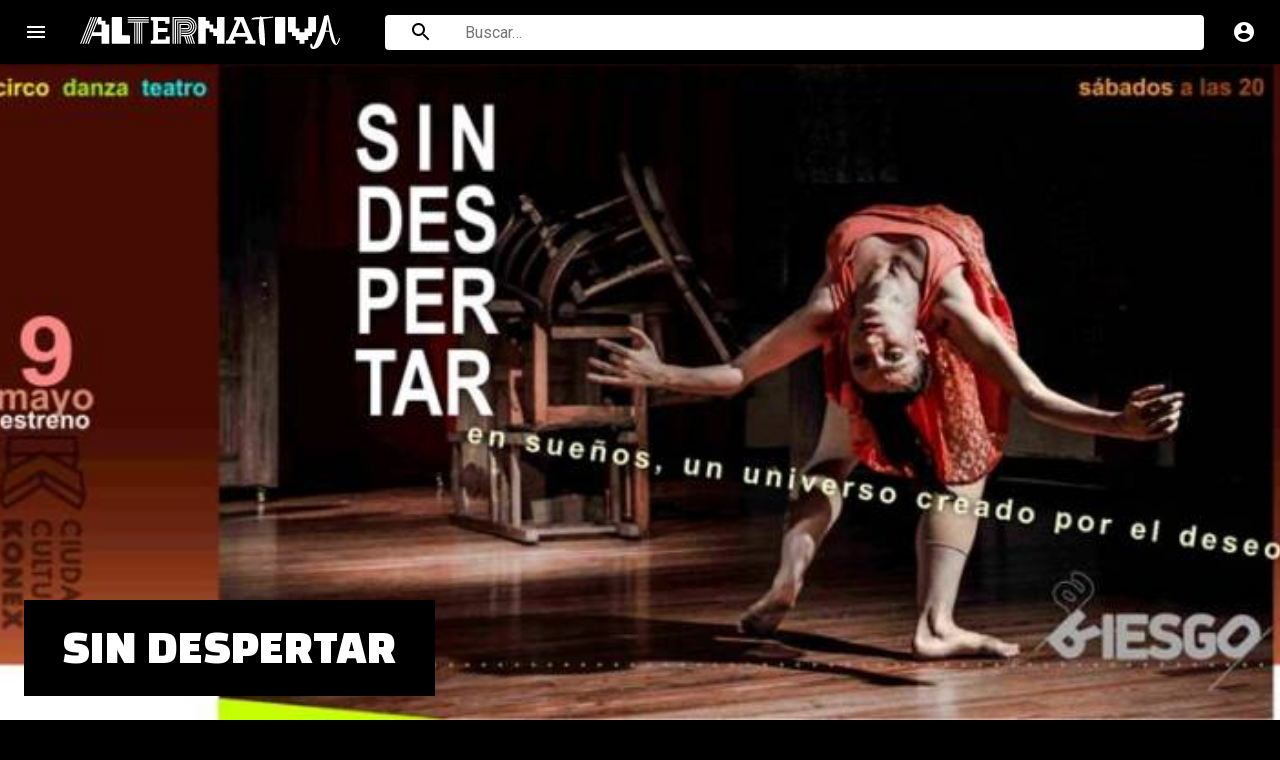

--- FILE ---
content_type: text/html; Charset=utf-8
request_url: http://www.alternativateatral.com.ar/obra35726-sin-despertar
body_size: 24135
content:
<!DOCTYPE html>
<html>
<head>
<meta charset="UTF-8">
<meta name="viewport" content="user-scalable=no, width=device-width, initial-scale=1, maximum-scale=1">
<meta property="fb:app_id" content="402681196437" /> 
<meta property="fb:admins" content="595006335" /> 
<meta property="og:title" content="Sin despertar - Alternativa. Comunidad en escena." /> 
<meta property="og:url" content="https://www.alternativateatral.com/obra35726-sin-despertar" /> 
<meta property="og:type" content="article" /> 
<meta property="og:image" content="https://img.alternativateatral.com/scripts/es/fotos/obras/resumen/000118418.jpg"> 
<meta property="og:site_name" content="Alternativa. Comunidad en escena." /> 
<meta property="og:description" content="Un espect&aacute;culo de la compa&ntilde;&iacute;a de circo danza aRiesgo que aborda los sue&ntilde;os  mediante t&eacute;cnicas circenses como la acrobacia de suelo, contorsiones,  verticales, palo chino, ... en Alternativa. Comunidad en escena." /> 
<meta http-equiv="Content-Type" content="text/html; charset=utf-8" /> 
<meta name="title" content="Sin despertar" />
<meta name="description" content="Un espect&aacute;culo de la compa&ntilde;&iacute;a de circo danza aRiesgo que aborda los sue&ntilde;os  mediante t&eacute;cnicas circenses como la acrobacia de suelo, contorsiones,  verticales, palo chino, ... en Alternativa. Comunidad en escena." /> 
<meta name="keywords" content="Un espect&aacute;culo de la compa&ntilde;&iacute;a de circo danza aRiesgo que aborda los sue&ntilde;os  mediante t&eacute;cnicas circenses como la acrobacia de suelo, contorsiones,  verticales, palo chino, ..., Alternativa Teatral, Alternativa. Comunidad en escena." /> 
<link rel="canonical" href="https://www.alternativateatral.com/obra35726-sin-despertar" />
<title>Sin despertar en Alternativa. Comunidad en escena.</title>
<link rel="stylesheet" href="https://unpkg.com/material-components-web@4.0.0/dist/material-components-web.min.css">
<link rel="stylesheet" href="https://fonts.googleapis.com/icon?family=Material+Icons">
<link href="https://fonts.googleapis.com/css2?family=Changa:wght@800&family=Roboto&display=swap" rel="stylesheet">
<link href="//cdn.jsdelivr.net/npm/@sweetalert2/theme-material-ui@3.2.0/material-ui.min.css" rel="stylesheet">
<link rel="stylesheet" href="//static.alternativateatral.com/css/alternativa-min.css?0-7">
<script async src="https://securepubads.g.doubleclick.net/tag/js/gpt.js"></script>
<script>
  window.googletag = window.googletag || {cmd: []};
  googletag.cmd.push(function() {
    googletag.defineSlot('/1001623/fichaobra_2_300x250', [300, 250], 'div-gpt-ad-1598645979453-2').addService(googletag.pubads());
    googletag.defineSlot('/1001623/fichaobra_3_300x100', [300, 100], 'div-gpt-ad-1598645979453-3').addService(googletag.pubads());
    googletag.defineSlot('/1001623/fichaobra_4_300x100', [300, 100], 'div-gpt-ad-1598645979453-4').addService(googletag.pubads());
    googletag.defineSlot('/1001623/fichaobra_5_300x100', [300, 100], 'div-gpt-ad-1598645979453-5').addService(googletag.pubads());
    googletag.defineSlot('/1001623/fichaobra_6_300x100', [300, 100], 'div-gpt-ad-1598645979453-6').addService(googletag.pubads());
    googletag.defineSlot('/1001623/fichaobra_7_300x100', [300, 100], 'div-gpt-ad-1598645979453-7').addService(googletag.pubads());
    googletag.defineSlot('/1001623/fichaobra_8_300x100', [300, 100], 'div-gpt-ad-1598645979453-8').addService(googletag.pubads());
    googletag.pubads().enableSingleRequest();
    googletag.pubads().collapseEmptyDivs();
    googletag.enableServices();
  });
</script>
<script async src="https://www.googletagmanager.com/gtag/js?id=UA-278208-1"></script>
<script>
  window.dataLayer = window.dataLayer || [];
  function gtag(){dataLayer.push(arguments);}
  gtag('js', new Date());
  gtag('config', 'UA-278208-1');
  gtag('config', 'G-J4ZPM27D6F');
</script>
<!-- Facebook Pixel Code -->
<script>
!function(f,b,e,v,n,t,s){if(f.fbq)return;n=f.fbq=function(){n.callMethod?
n.callMethod.apply(n,arguments):n.queue.push(arguments)};if(!f._fbq)f._fbq=n;
n.push=n;n.loaded=!0;n.version='2.0';n.queue=[];t=b.createElement(e);t.async=!0;
t.src=v;s=b.getElementsByTagName(e)[0];s.parentNode.insertBefore(t,s)}(window,
document,'script','https://connect.facebook.net/en_US/fbevents.js');

fbq('init', '1539747826265962');
fbq('track', "PageView");</script>
<noscript><img height="1" width="1" style="display:none"
src="https://www.facebook.com/tr?id=1539747826265962&ev=PageView&noscript=1"
/></noscript>
<!-- End Facebook Pixel Code -->

</head>
<body>
<aside id="menuprincipal" class="mdc-drawer mdc-drawer--modal" data-mdc-auto-init="MDCDrawer">
<div class="mdc-drawer__header alter-margin-top">
<span class="perfil-avatar" style="background-image:url(img/no-photo-profile.jpg);"></span>
<h2 class="row perfil-nombre"></h2>
</div>
<span class="stripe"></span>
<div class="mdc-drawer__content">
   <nav class="mdc-list">
      <a class="mdc-list-item" href="/" tabindex="0">
        <span class="mdc-list-item__ripple"></span>
        <i class="material-icons mdc-list-item__graphic">all_inclusive</i>
        <span class="mdc-list-item__text">Inicio</span>
      </a>
      <a class="mdc-list-item" href="cartelera.asp">
        <span class="mdc-list-item__ripple"></span>
        <i class="material-icons mdc-list-item__graphic" aria-hidden="true">event_note</i>
        <span class="mdc-list-item__text">Cartelera</span>
      </a>
      <a class="mdc-list-item" href="entradas.asp">
        <span class="mdc-list-item__ripple"></span>
        <i class="material-icons mdc-list-item__graphic" aria-hidden="true">local_offer</i>
        <span class="mdc-list-item__text">Entradas</span>
      </a>
      <a class="mdc-list-item" href="teatros.asp">
        <span class="mdc-list-item__ripple"></span>
        <i class="material-icons mdc-list-item__graphic" aria-hidden="true">place</i>
        <span class="mdc-list-item__text">Teatros</span>
      </a>
      <a class="mdc-list-item" href="servicios.asp">
        <span class="mdc-list-item__ripple"></span>
        <i class="material-icons mdc-list-item__graphic" aria-hidden="true">school</i>
        <span class="mdc-list-item__text">Cursos</span>
      </a>
      <a class="mdc-list-item" href="convocatorias.php">
        <span class="mdc-list-item__ripple"></span>
        <i class="material-icons mdc-list-item__graphic" aria-hidden="true">work</i>
        <span class="mdc-list-item__text">Castings</span>
      </a>
      <a class="mdc-list-item" href="novedades.asp">
        <span class="mdc-list-item__ripple"></span>
        <i class="material-icons mdc-list-item__graphic" aria-hidden="true">rss_feed</i>
        <span class="mdc-list-item__text">Novedades</span>
      </a>
      <a class="mdc-list-item" href="eventos.asp">
        <span class="mdc-list-item__ripple"></span>
        <i class="material-icons mdc-list-item__graphic" aria-hidden="true">event</i>
        <span class="mdc-list-item__text">Eventos</span>
      </a>
      <a class="mdc-list-item" href="opinion_publico.php">
        <span class="mdc-list-item__ripple"></span>
        <i class="material-icons mdc-list-item__graphic" aria-hidden="true">chat</i>
        <span class="mdc-list-item__text">Comentarios del público</span>
      </a>
      <a class="mdc-list-item" href="videos28-alternativa-teatral-tv">
        <span class="mdc-list-item__ripple"></span>
        <i class="material-icons mdc-list-item__graphic" aria-hidden="true">live_tv</i>
        <span class="mdc-list-item__text">Alternativa TV</span>
      </a>
      <a class="mdc-list-item" href="videos.asp">
        <span class="mdc-list-item__ripple"></span>
        <i class="material-icons mdc-list-item__graphic" aria-hidden="true">video_library</i>
        <span class="mdc-list-item__text">Videos</span>
      </a>
      <a class="mdc-list-item" href="estadisticas.asp">
        <span class="mdc-list-item__ripple"></span>
        <i class="material-icons mdc-list-item__graphic" aria-hidden="true">trending_up</i>
        <span class="mdc-list-item__text">Estadisticas</span>
      </a>
      <a class="mdc-list-item" href="foros.asp">
        <span class="mdc-list-item__ripple"></span>
        <i class="material-icons mdc-list-item__graphic" aria-hidden="true">forum</i>
        <span class="mdc-list-item__text">Foros</span>
      </a>
   </nav>
 </div>
</aside>
<div class="mdc-drawer-scrim"></div>
<div class="mdc-drawer-app-content">
<header class="mdc-top-app-bar mdc-top-app-bar--fixed mdc-elevation--z2">
  <div class="mdc-top-app-bar__row">
    <section class="mdc-top-app-bar__section">
      <button id="menu" class="material-icons mdc-top-app-bar__navigation-icon mdc-icon-button" aria-label="Open navigation menu">menu</button>
      <span class="mdc-top-app-bar__title"><a class="logo" href="/" title="Alternativa"></a><a class="letralogo" href="/" title="Alternativa"></a></span>
      <div class="PrimarySearchAppBar-search-5">
         <div class="PrimarySearchAppBar-searchIcon-7"><svg class="MuiSvgIcon-root-65" focusable="false" viewBox="0 0 24 24" aria-hidden="true" role="presentation"><path d="M15.5 14h-.79l-.28-.27C15.41 12.59 16 11.11 16 9.5 16 5.91 13.09 3 9.5 3S3 5.91 3 9.5 5.91 16 9.5 16c1.61 0 3.09-.59 4.23-1.57l.27.28v.79l5 4.99L20.49 19l-4.99-5zm-6 0C7.01 14 5 11.99 5 9.5S7.01 5 9.5 5 14 7.01 14 9.5 11.99 14 9.5 14z"></path><path fill="none" d="M0 0h24v24H0z"></path></svg></div>
         <div id="buscar" class="MuiInputBase-root-74 PrimarySearchAppBar-inputRoot-8">
            <input class="MuiInputBase-input-84 PrimarySearchAppBar-inputInput-9" placeholder="Buscar…" type="text" value="">
         </div>
      </div>      
      <div id="demo-menu" class="mdc-menu-surface--anchor">
         <button id="boton-usuario-cuenta" class="material-icons mdc-top-app-bar__action-item mdc-icon-button" aria-label="Cuenta">account_circle</button>
         <div id="menu-usuario-cuenta" class="mdc-menu mdc-menu-surface" data-mdc-auto-init="MDCMenu">
            <ul class="mdc-list" role="menu" aria-hidden="true" aria-orientation="vertical" tabindex="-1">
               <li onclick="window.open('ingresar.asp','_self')" class="mdc-list-item" role="menuitem"><span class="mdc-list-item__ripple" data-mdc-auto-init="MDCRipple"></span><span class="mdc-list-item__text">Ingresar</span></li>
            </ul>
         </div>
      </div>
    </section>
  </div>
</header>
<!-- The flexible grid (content) -->
<div id="fotos" class="fondo row mdc-top-app-bar--fixed-adjust"><h1 class="titulo">Sin despertar</h1><ul class="rotador"><li class="fondo item fondo__ycenter" data-image="//static.alternativateatral.com/scripts/es/fotos/obras/resumen/000118418.jpg" style="background-image: url();" descripcion=""></li><li class="fondo item fondo__ycenter" data-image="//static.alternativateatral.com/scripts/es/fotos/obras/resumen/000118417.jpg" style="background-image: url();" descripcion=""></li><li class="fondo item fondo__ycenter" data-image="//static.alternativateatral.com/scripts/es/fotos/obras/resumen/000118416.jpg" style="background-image: url();" descripcion=""></li></ul></div>
<div class="row">
<div class="main">

<div class="bar-buttons">
   <div class="bar-buttons-section-left">
      
   </div>
   <div class="bar-buttons-section-right">
      
      <div class="mdc-menu-surface--anchor">
         <button id="button-share"
            class="mdc-icon-button"
            aria-label="Compartir">
            <i class="material-icons mdc-icon-button__icon">share</i>
         </button>
         <div id="menu-share" class="mdc-menu mdc-menu-surface" data-mdc-auto-init="MDCMenu">
           <ul class="mdc-list" role="menu" aria-hidden="true" aria-orientation="vertical" tabindex="-1">
             <li class="mdc-list-item" role="menuitem" data-js="whatsapp-share"><span class="mdc-list-item__ripple"></span><svg class="mdc-list-item__graphic"><path fill="currentColor" d="M12.04 2C6.58 2 2.13 6.45 2.13 11.91C2.13 13.66 2.59 15.36 3.45 16.86L2.05 22L7.3 20.62C8.75 21.41 10.38 21.83 12.04 21.83C17.5 21.83 21.95 17.38 21.95 11.92C21.95 9.27 20.92 6.78 19.05 4.91C17.18 3.03 14.69 2 12.04 2M12.05 3.67C14.25 3.67 16.31 4.53 17.87 6.09C19.42 7.65 20.28 9.72 20.28 11.92C20.28 16.46 16.58 20.15 12.04 20.15C10.56 20.15 9.11 19.76 7.85 19L7.55 18.83L4.43 19.65L5.26 16.61L5.06 16.29C4.24 15 3.8 13.47 3.8 11.91C3.81 7.37 7.5 3.67 12.05 3.67M8.53 7.33C8.37 7.33 8.1 7.39 7.87 7.64C7.65 7.89 7 8.5 7 9.71C7 10.93 7.89 12.1 8 12.27C8.14 12.44 9.76 14.94 12.25 16C12.84 16.27 13.3 16.42 13.66 16.53C14.25 16.72 14.79 16.69 15.22 16.63C15.7 16.56 16.68 16.03 16.89 15.45C17.1 14.87 17.1 14.38 17.04 14.27C16.97 14.17 16.81 14.11 16.56 14C16.31 13.86 15.09 13.26 14.87 13.18C14.64 13.1 14.5 13.06 14.31 13.3C14.15 13.55 13.67 14.11 13.53 14.27C13.38 14.44 13.24 14.46 13 14.34C12.74 14.21 11.94 13.95 11 13.11C10.26 12.45 9.77 11.64 9.62 11.39C9.5 11.15 9.61 11 9.73 10.89C9.84 10.78 10 10.6 10.1 10.45C10.23 10.31 10.27 10.2 10.35 10.04C10.43 9.87 10.39 9.73 10.33 9.61C10.27 9.5 9.77 8.26 9.56 7.77C9.36 7.29 9.16 7.35 9 7.34C8.86 7.34 8.7 7.33 8.53 7.33Z" /></svg><span class="mdc-list-item__text">Whatsapp</span></li>
             <li class="mdc-list-item" role="menuitem" data-js="facebook-share"><span class="mdc-list-item__ripple"></span><svg class="mdc-list-item__graphic"><path fill="currentColor" d="M12 2.04C6.5 2.04 2 6.53 2 12.06C2 17.06 5.66 21.21 10.44 21.96V14.96H7.9V12.06H10.44V9.85C10.44 7.34 11.93 5.96 14.22 5.96C15.31 5.96 16.45 6.15 16.45 6.15V8.62H15.19C13.95 8.62 13.56 9.39 13.56 10.18V12.06H16.34L15.89 14.96H13.56V21.96A10 10 0 0 0 22 12.06C22 6.53 17.5 2.04 12 2.04Z" /></svg><span class="mdc-list-item__text">Facebook</span></li>
             <li class="mdc-list-item" role="menuitem" data-js="twitter-share"><span class="mdc-list-item__ripple"></span><svg class="mdc-list-item__graphic"><path fill="currentColor" d="M22.46,6C21.69,6.35 20.86,6.58 20,6.69C20.88,6.16 21.56,5.32 21.88,4.31C21.05,4.81 20.13,5.16 19.16,5.36C18.37,4.5 17.26,4 16,4C13.65,4 11.73,5.92 11.73,8.29C11.73,8.63 11.77,8.96 11.84,9.27C8.28,9.09 5.11,7.38 3,4.79C2.63,5.42 2.42,6.16 2.42,6.94C2.42,8.43 3.17,9.75 4.33,10.5C3.62,10.5 2.96,10.3 2.38,10C2.38,10 2.38,10 2.38,10.03C2.38,12.11 3.86,13.85 5.82,14.24C5.46,14.34 5.08,14.39 4.69,14.39C4.42,14.39 4.15,14.36 3.89,14.31C4.43,16 6,17.26 7.89,17.29C6.43,18.45 4.58,19.13 2.56,19.13C2.22,19.13 1.88,19.11 1.54,19.07C3.44,20.29 5.7,21 8.12,21C16,21 20.33,14.46 20.33,8.79C20.33,8.6 20.33,8.42 20.32,8.23C21.16,7.63 21.88,6.87 22.46,6Z" /></svg><span class="mdc-list-item__text">Twitter</span></li>
           </ul>
         </div>
       </div>
      
      <div class="mdc-menu-surface--anchor">
         <button id="button-more" class="mdc-icon-button" aria-label="Compartir">
         <i class="material-icons mdc-icon-button__icon">more_vert</i>
         </button>
         <div id="menu-more" class="mdc-menu mdc-menu-surface" data-mdc-auto-init="MDCMenu">
           <ul class="mdc-list" role="menu" aria-hidden="true" aria-orientation="vertical" tabindex="-1">
             <li onclick="Opinar('35726');" class="mdc-list-item" role="menuitem"><span class="mdc-list-item__ripple"></span><i class="material-icons mdc-list-item__graphic">forum</i><span class="mdc-list-item__text">Opinar sobre este espect&aacute;culo</span></li><li onclick="EnviarMensaje('35726','');" class="mdc-list-item" role="menuitem"><span class="mdc-list-item__ripple"></span><i class="material-icons mdc-list-item__graphic">email</i><span class="mdc-list-item__text">Enviar mensaje</span></li>
           </ul>
         </div>
      </div>
      
   </div>
</div>
<div class="alter-padding content-description">
<p>Un espect&aacute;culo de la compa&ntilde;&iacute;a de circo danza aRiesgo que aborda los sue&ntilde;os  mediante t&eacute;cnicas circenses como la acrobacia de suelo, contorsiones,  verticales, palo chino, cuerda marina y t&eacute;cnica de d&uacute;o. <br />Cerrando los ojos se  abre y enciende la gran maquinaria del sue&ntilde;o, mezcla entre fantas&iacute;a y realidad  anhelada. Limite difuso entre construcci&oacute;n mental y sentidos &aacute;vidamente  despiertos. Universo creado por el deseo.</p>
</div>
<div class="alter-padding-left alter-padding-right alter-padding-bottom content-fichatecnica"><strong>Ficha t&eacute;cnico art&iacute;stica</strong><dl><dt><a href="rubro.asp?c=46">Intérpretes</a>: <dd><a href="/persona283653-max-cargnello">Max Cargnello</a>, <a href="/persona24652-lucrecia-galarza">Lucrecia Galarza</a>, <a href="/persona189494-aldana-jimenez">Aldana Jiménez</a>, <a href="/persona110642-marcos-mino">marcos miño</a>, <a href="/persona239901-sol-perez-gallardo">Sol Pérez Gallardo</a>, <a href="/persona302700-juan-francisco-rodriguez">Juan Francisco Rodriguez</a><dt><a class="t" href="/rubro.asp?c=4">Vestuario</a>: <dd><a href="/persona302702-henry-gustavo-jufre">Henry Gustavo Jufré</a><dt><a class="t" href="/rubro.asp?c=26">Diseño de luces</a>: <dd><a href="/persona5471-soledad-ianni">Soledad Ianni</a><dt><a class="t" href="/rubro.asp?c=251">Audiovisuales</a>: <dd><a href="/persona184588-nacho-guala">Nacho Guala</a>, <a href="/persona208839-matias-silva">Matías Silva</a><dt><a class="t" href="/rubro.asp?c=6">Fotografía</a>: <dd><a href="/persona302703-paula-brunelli">Paula Brunelli</a>, <a href="/persona2851-hernan-paulos">Hernán Paulos</a><dt><a class="t" href="/rubro.asp?c=8">Asistencia técnica</a>: <dd><a href="/persona64344-camila-gonzalez">Camila Gonzalez</a><dt><a class="t" href="/rubro.asp?c=7">Asistencia de dirección</a>: <dd><a href="/persona112787-mariangeles-gagliano">Mariangeles Gagliano</a><dt><a class="t" href="/rubro.asp?c=140">Producción ejecutiva</a>: <dd><a href="/persona201982-gaby-saenz">Gaby Saenz</a><dt><a class="t" href="/rubro.asp?c=23">Coreografía</a>: <dd><a href="/persona92739-juan-cruz-berecoechea">Juan Cruz Berecoechea</a><dt><a class="t" href="/rubro.asp?c=1">Dirección</a>: <dd><a href="/persona92739-juan-cruz-berecoechea">Juan Cruz Berecoechea</a></dl></div>
<div class="alter-padding-left alter-padding-right alter-padding-bottom content-infoadicional">Clasificaciones: <span id="clasificaciones">Danza - Teatro, Adultos</span></div><section class="section_vinculos alter-padding-left alter-padding-right"><div class="alter-margin-bottom a-accordion mdc-elevation--z2" accordion-target="historico"><span class="a-accordion__text"><span class="badge">2</span> Hist&oacute;rico de funciones</span><span class="a-accordion__control"><span id="button-expandir" class="desplegable" aria-label="Expandir"></span></span></div><div id="historico" class="vinculos alter-margin-top" style="max-height:0px;"><ul id="listado-historico" class="listado-vinculos"><li><a href="/espacio605-ciudad-cultural-konex">CIUDAD CULTURAL KONEX</a> (2017)</li><li><a href="/espacio605-ciudad-cultural-konex">CIUDAD CULTURAL KONEX</a> (2015)</li></ul></div></section>
</div>
  <div class="side">

   <div class="banner300x250">
   	<div id='div-gpt-ad-1598645979453-2' style='height:250px; width:300px;'>
         <script>
         googletag.cmd.push(function() { googletag.display('div-gpt-ad-1598645979453-2'); });
         </script>
      </div>
   </div>
	<ul class="pila-banners">
	<li>
	   <div id='div-gpt-ad-1598645979453-3' style='height:100px; width:300px;'>
      <script>
      googletag.cmd.push(function() { googletag.display('div-gpt-ad-1598645979453-3'); });
      </script>
      </div>
   </li>
	<li>
	   <div id='div-gpt-ad-1598645979453-4' style='height:100px; width:300px;'>
      <script>
      googletag.cmd.push(function() { googletag.display('div-gpt-ad-1598645979453-4'); });
      </script>
      </div>
   </li>
	<li>
	   <div id='div-gpt-ad-1598645979453-5' style='height:100px; width:300px;'>
      <script>
      googletag.cmd.push(function() { googletag.display('div-gpt-ad-1598645979453-5'); });
      </script>
      </div>
   </li>
	<li>
      <div id='div-gpt-ad-1598645979453-6' style='height:100px; width:300px;'>
      <script>
      googletag.cmd.push(function() { googletag.display('div-gpt-ad-1598645979453-6'); });
      </script>
      </div>
   </li>
	<li>
      <div id='div-gpt-ad-1598645979453-7' style='height:100px; width:300px;'>
      <script>
      googletag.cmd.push(function() { googletag.display('div-gpt-ad-1598645979453-7'); });
      </script>
      </div>
   </li>
	<li>
      <div id='div-gpt-ad-1598645979453-8' style='height:100px; width:300px;'>
      <script>
      googletag.cmd.push(function() { googletag.display('div-gpt-ad-1598645979453-8'); });
      </script>
      </div>
   </li>
	</ul>  
  
  </div>
</div>

<!-- Footer -->
<div class="footer pie">
   <ul class="indice-pie">
   <li>Alternativa
   <ul>
   <li><a href="//www.alternativateatral.com/propuesta.asp">Sobre nosotros</a></li>
   <li><a href="//www.alternativateatral.com/equipo.asp">Staff</a></li>
   <li><a href="//www.alternativateatral.com/seccion50-legales">Legales</a></li>
   <li><a href="//www.alternativateatral.com/estadisticas.asp">Estadisticas</a></li>
   <li><a href="//www.alternativateatral.com/anunciantes.asp">C&oacute;mo anunciar</a></li>
   <li><a href="//www.alternativateatral.com/contactarse.asp">Contactarse</a></li>
   </ul>
   </li>
   <li>Publicar
   <ul>
   <li><a href="//www.alternativateatral.com/gacetillas.asp">Espect&aacute;culos</a></li>
   <li><a href="//www.alternativateatral.com/agregar_convocatoria.asp">Castings y Convocatorias</a></li>
   <li><a href="//www.alternativateatral.com/anunciantes.asp">Cursos o talleres</a></li>
   <li><a href="//www.alternativateatral.com/ingresar.asp">Mis datos y fotos</a></li>
   <li><a href="//www.alternativateatral.com/agregar_link.asp">Sitios web</a></li>
   <li><a href="//www.alternativateatral.com/anunciantes.asp">Publicidad y anuncios</a></li>
   </ul>
   </li>
   <li>Redes
   <ul>
   <li><a target="_blank" rel="nofollow" href="//www.instagram.com/alternativaescena">Instagram</a></li>
   <li><a target="_blank" rel="nofollow" href="//www.facebook.com/alternativaescena">Facebook</a></li>
   <li><a target="_blank" rel="nofollow" href="//www.tiktok.com/@alternativaescena">TikTok</a></li>
   <li><a target="_blank" rel="nofollow" href="//www.youtube.com/user/alternativateatral">YouTube</a></li>
   <li><a target="_blank" rel="nofollow" href="//www.x.com/alternativaesc">X</a></li>
   </ul>
   </li>
   </ul>
   <img src="img/ccalternativa.png" alt="" width="165" height="25" /> <br/>
   <br/>
</div>
</div>
<script type="text/javascript">if(/MSIE \d|Trident.*rv:/.test(navigator.userAgent)) document.write('<script src="//static.alternativateatral.com/js/promise.min.js"><\/script>');</script>
<script>
!function(e,t,r){function n(){for(;d[0]&&"loaded"==d[0][f];)c=d.shift(),c[o]=!i.parentNode.insertBefore(c,i)}for(var s,a,c,d=[],i=e.scripts[0],o="onreadystatechange",f="readyState";s=r.shift();)a=e.createElement(t),"async"in i?(a.async=!1,e.head.appendChild(a)):i[f]?(d.push(a),a[o]=n):e.write("<"+t+' src="'+s+'" defer></'+t+">"),a.src=s}(document,"script",[
  "https://ajax.googleapis.com/ajax/libs/webfont/1.6.16/webfont.js",
  "//static.alternativateatral.com/js/modernizr.js",
  "//static.alternativateatral.com/js/jquery-3.5.1.min.js",
  "//static.alternativateatral.com/js/jquery.cookie.js",
  "https://unpkg.com/material-components-web@4.0.0/dist/material-components-web.min.js",
  "https://cdn.jsdelivr.net/npm/hammerjs@2.0.8/hammer.min.js",
  "//cdn.jsdelivr.net/npm/sweetalert2@9.17.2/dist/sweetalert2.min.js",
  "//static.alternativateatral.com/js/jquery.jeditable-2.0.10.js",
  "js/tiny_mce/tiny_mce.js",
  "js/jquery.tinymce-cursos.js",
  "//static.alternativateatral.com/js/ficha-obra-min.js?0-17"
]);
var referencia = "35726", control = "";
</script>
</body>
</html>

--- FILE ---
content_type: text/html; charset=utf-8
request_url: https://www.google.com/recaptcha/api2/aframe
body_size: 269
content:
<!DOCTYPE HTML><html><head><meta http-equiv="content-type" content="text/html; charset=UTF-8"></head><body><script nonce="PW_k6aGD_sBwV_YQnBqAXQ">/** Anti-fraud and anti-abuse applications only. See google.com/recaptcha */ try{var clients={'sodar':'https://pagead2.googlesyndication.com/pagead/sodar?'};window.addEventListener("message",function(a){try{if(a.source===window.parent){var b=JSON.parse(a.data);var c=clients[b['id']];if(c){var d=document.createElement('img');d.src=c+b['params']+'&rc='+(localStorage.getItem("rc::a")?sessionStorage.getItem("rc::b"):"");window.document.body.appendChild(d);sessionStorage.setItem("rc::e",parseInt(sessionStorage.getItem("rc::e")||0)+1);localStorage.setItem("rc::h",'1768357511351');}}}catch(b){}});window.parent.postMessage("_grecaptcha_ready", "*");}catch(b){}</script></body></html>

--- FILE ---
content_type: text/css
request_url: http://static.alternativateatral.com/css/alternativa-min.css?0-7
body_size: 51313
content:
*{box-sizing:border-box}h1,h2,h3,h4,h5,hgroup{font-family:'Changa',sans-serif;text-transform:uppercase;font-weight:bold;line-height:1em}body{font-family:'Roboto',sans-serif;margin:0;background-color:#000}a{color:#000}a:link,a:visited{text-decoration:none}a:active,a:hover{text-decoration:underline}.st-menu-open .mdc-top-app-bar{padding-right:17px}.logo{display:block;margin:0;width:14em;height:1.7em;filter:invert(1);background-repeat:no-repeat;background-position:left;background-size:contain;padding:0}.letralogo{display:none;margin:0;width:1.7em;height:1.7em;filter:invert(1);background-repeat:no-repeat;background-position:left;background-size:contain;padding:0}.mdc-top-app-bar__title{padding-right:25px;overflow:visible}@media(max-width:800px){.letralogo{display:block}.logo{display:none}}.PrimarySearchAppBar-search-5{width:100%;position:relative;margin-left:0;margin-right:1em;border-radius:4px;background-color:rgba(255,255,255,0.15)}.PrimarySearchAppBar-search-5:hover{background-color:rgba(255,255,255,0.25)}.PrimarySearchAppBar-searchIcon-7{width:72px;height:100%;display:flex;position:absolute;align-items:center;pointer-events:none;justify-content:center}.MuiInputBase-root-74{color:rgba(0,0,0,0.87);cursor:text;display:inline-flex;font-size:1rem;font-family:"Roboto","Helvetica","Arial",sans-serif;line-height:1.1875em;align-items:center}.PrimarySearchAppBar-inputRoot-8{color:inherit;width:100%}.MuiInputBase-input-84{font:inherit;color:currentColor;width:100%;border:0;margin:0;padding:6px 0 7px;display:block;min-width:0;box-sizing:content-box;background:0;-webkit-tap-highlight-color:transparent}.MuiInputBase-input-84:focus{outline:0}.PrimarySearchAppBar-inputInput-9{width:100%;transition:width 300ms cubic-bezier(0.4,0,0.2,1) 0ms;padding-top:8px;padding-left:80px;padding-right:8px;padding-bottom:8px}@media(min-width:960px){.PrimarySearchAppBar-inputInput-9{width:300px}}.MuiSvgIcon-root-65{fill:currentColor;width:1em;height:1em;display:inline-block;font-size:24px;transition:fill 200ms cubic-bezier(0.4,0,0.2,1) 0ms;user-select:none;flex-shrink:0}.badge{color:rgba(0,0,0,0.87);background-color:#d2d2d2;top:0;right:0;height:20px;display:flex;padding:0 4px;z-index:1;position:absolute;flex-wrap:wrap;font-size:.75rem;min-width:20px;transform:scale(1) translate(-20%,20%);box-sizing:border-box;transition:transform 225ms cubic-bezier(0.4,0,0.2,1) 0ms;align-items:center;font-family:"Roboto","Helvetica","Arial",sans-serif;font-weight:500;align-content:center;border-radius:10px;flex-direction:row;justify-content:center;transform-origin:100% 0}.icono:before{font-family:'iconos';-webkit-font-smoothing:antialiased;-moz-osx-font-smoothing:grayscale;font-weight:normal}.icono.claro{color:#fff}.icono.boton{display:inline-block;font-style:normal;font-weight:normal;font-size:24px}.icono.menu:before{content:'\e996'}.icono.email:before{content:'\e99d'}.icono.notificacion:before{content:'\e959'}.icono.cuenta:before{content:'\e99c'}.icono.inicio:before{content:'\e949'}.icono.cartelera:before{content:'\e990'}.icono.entradas:before{content:'\e93e'}.icono.teatros:before{content:'\e947'}.icono.cursos:before{content:'\e901'}.icono.castings:before{content:'\e966'}.icono.novedades:before{content:'\e973'}.icono.eventos:before{content:'\e98c'}.icono.prensa:before{content:'\e998'}.icono.publico:before{content:'\e98a'}.icono.tv:before{content:'\e999'}.icono.videos:before{content:'\e981'}.icono.estadisticas:before{content:'\e962'}.icono.foros:before{content:'\e951'}.st-menu ul li a.icono:before{font-size:24px;position:absolute;top:.45em;left:.7em}.perfil-avatar{width:3em;height:3em;border-radius:100%;margin:0;display:block;background-size:cover;background-position:top center;background-repeat:no-repeat}h2.perfil-nombre{margin:.5em 0 0 0;border:0;padding:0;line-height:1.5em}.stripe{margin:.5em 0 .5em 0;background-size:63px 49.5px;background-image:url(../img/logos/rayas-chico.svg);border:0;background-repeat:repeat-x;background-position:bottom;padding:0 0 3em 0}.row{display:flex;flex-wrap:wrap;background-color:#fff}.side{background-color:#f1f1f1;padding:20px;width:350px;overflow:hidden}.main{flex:1;background-color:white;max-width:100vw;padding-bottom:1em}.footer{padding:20px;text-align:center;background:#ddd;overflow:hidden}@media screen and (max-width:799px){.row{flex-direction:column}.side{flex:1;width:100%}}ul.indice-pie{width:100%;text-align:left;display:flex;margin:0;padding:0}.pie{padding-top:2em;width:100%;background-color:#000;color:#fff;list-style:none;list-style-type:none;margin:0 .7em 0 0;padding:0}.pie .indice-pie>li{font-size:.8em;font-weight:normal;margin:2% 0 0 4%;padding:0;width:28%;color:#fff;font-family:"changa",sans-serif;text-transform:uppercase;list-style:none}.pie .indice-pie>li>ul>li{font-family:"roboto",arial;font-size:.5em;color:#fff;font-weight:100;line-height:1.8em;list-style:none}.pie .indice-pie>li>ul{list-style-type:none;padding-top:.5em;padding-right:0;padding-bottom:0;padding-left:0;margin-top:0;margin-right:0;margin-bottom:1.5em;margin-left:0;background-size:63px 49.5px;background-image:url(../img/logos/rayas-chico.svg);border:0;background-repeat:repeat-x}.pie .indice-pie>li>ul:before{content:" ";background-size:2em;background-image:url(../img/logos/rayas-chico.svg);background-repeat:repeat-x;background-position:top;filter:invert(1);width:100%;display:block;height:.5em;margin:0 0 1em 0;padding:0}.pie .indice-pie li ul li a{color:#fff;text-decoration:none}.pie .indice-pie>li>ul>li{margin:.1em 0 0 0;list-style:none}@media only screen and (min-width:1020px){.pie .indice-pie>li{font-size:1.5em;font-weight:normal;margin:2% 0 0 4%;padding:0;width:28%;color:#fff;font-family:"changa",sans-serif;text-transform:uppercase;list-style:none}.pie .indice-pie>li>ul>li{font-family:"roboto",arial;font-size:.5em;color:#fff;list-style:none}}.mdc-drawer .mdc-list-item{color:#000;font-family:changa;text-transform:uppercase}.mdc-drawer .mdc-list-item__graphic{color:#000}:root{--mdc-theme-primary:#000;--mdc-theme-secondary:#000;--mdc-theme-background:#fff;--mdc-theme-surface:#fff;--mdc-theme-error:#b00020;--mdc-theme-on-primary:#fff;--mdc-theme-on-secondary:#fff;--mdc-theme-on-surface:#000;--mdc-theme-on-error:#fff;--mdc-theme-text-primary-on-background:rgba(0,0,0,0.87);--mdc-theme-text-secondary-on-background:rgba(0,0,0,0.54);--mdc-theme-text-hint-on-background:rgba(0,0,0,0.38);--mdc-theme-text-disabled-on-background:rgba(0,0,0,0.38);--mdc-theme-text-icon-on-background:rgba(0,0,0,0.38);--mdc-theme-text-primary-on-light:rgba(0,0,0,0.87);--mdc-theme-text-secondary-on-light:rgba(0,0,0,0.54);--mdc-theme-text-hint-on-light:rgba(0,0,0,0.38);--mdc-theme-text-disabled-on-light:rgba(0,0,0,0.38);--mdc-theme-text-icon-on-light:rgba(0,0,0,0.38);--mdc-theme-text-primary-on-dark:white;--mdc-theme-text-secondary-on-dark:rgba(255,255,255,0.7);--mdc-theme-text-hint-on-dark:rgba(255,255,255,0.5);--mdc-theme-text-disabled-on-dark:rgba(255,255,255,0.5);--mdc-theme-text-icon-on-dark:rgba(255,255,255,0.5)}.PrimarySearchAppBar-search-5{background-color:#fff}.MuiSvgIcon-root-65{fill:initial}.PrimarySearchAppBar-search-5:hover{background-color:#fff}.MuiInputBase-input-84{color:initial}.fondonegro{background-color:#000}#playvideo{cursor:pointer;height:100%;width:100;display:block;background-image:url(//static.alternativateatral.com/img/playbutton.png);background-repeat:no-repeat;background-position:center;background-size:100px;flex:1}.fondo,.patrocinado{display:block;width:100%;height:100vh;height:calc(var(--vh, 1vh) * 100);position:relative;overflow:hidden;transition:all .5s ease-in-out}.sinfoto{display:block;width:100%;position:relative;overflow:hidden}.sinfoto h1.titulo{display:block;color:#000;font-family:changa;padding:0;margin:1em 1em 0 1em;line-height:1em;z-index:2;text-overflow:ellipsis;overflow:hidden}.sinfoto hgroup.titulo{display:block;margin:0 2em 2em 2em;z-index:2}.sinfoto hgroup.titulo h2{display:table;color:#fff;font-family:roboto;font-size:1.5em;padding:.5em .8em .5em .8em;background-color:#000;line-height:1em;text-overflow:ellipsis;overflow:hidden;margin:1.5em 0 0 0}.sinfoto hgroup.titulo h1{display:block;color:#000;font-family:changa;padding:.5em 0 .5em 0;background-color:#fff;line-height:1em;text-overflow:ellipsis;overflow:hidden;margin:0}.sinfoto hgroup.titulo h1>form>input{display:inline;color:inherit;font-family:inherit;background-color:inherit;text-transform:inherit;font-size:inherit;line-height:inherit;padding:none;margin:none;border:0;outline:0}.sinfoto hgroup.titulo h1>form>button{display:none}.h1-negro{font-size:1.5em}.fondo h1.titulo,.patrocinado h1.titulo{display:block;position:absolute;color:#fff;font-family:changa;bottom:0;left:0;padding:.5em .8em .5em .8em;background-color:#000;margin:0 .5em .5em .5em;line-height:1em;z-index:2;text-overflow:ellipsis;overflow:hidden;max-width:91vw}.fondo h1.titulo-foto,.patrocinado h1.titulo-foto{display:block;position:absolute;color:#fff;font-family:changa;bottom:0;left:0;padding:.5em .8em .5em .8em;background-color:#000;margin:0 .5em .5em .5em;line-height:1em;z-index:2;text-overflow:ellipsis;overflow:hidden;max-width:91vw}.fondo hgroup.titulo{display:block;position:absolute;bottom:0;left:0;margin:0 2em 2em 2em;z-index:2}.fondo hgroup.titulo h2{display:table;color:#000;font-family:roboto;font-size:1.5em;padding:.5em .8em .5em .8em;background-color:#fff;line-height:1em;text-overflow:ellipsis;overflow:hidden;margin:0}.fondo hgroup.titulo h1{display:block;color:#fff;font-family:changa;padding:.5em .8em .5em .8em;background-color:#000;line-height:1em;text-overflow:ellipsis;overflow:hidden;margin:0}.fondo hgroup.titulo h1>form>input{display:inline;color:inherit;font-family:inherit;background-color:inherit;text-transform:inherit;font-size:inherit;line-height:inherit;padding:none;margin:none;border:0;outline:0}.fondo hgroup.titulo h1>form>button{display:none}.fondo iframe{width:100vw;height:56.25vw;min-height:100vh;position:absolute;top:50%;left:50%;transform:translate(-50%,-50%);min-width:177.77vh;pointer-events:none}.rotador{display:flex;list-style:none;list-style-type:none;padding:0;margin:0;transition:all .5s ease-in-out;width:10000%;height:100%;overflow:hidden}.rotador li{list-style:none;list-style-type:none;padding:0;margin:0 .5em 0 0;background-repeat-x:no-repeat;background-repeat-y:no-repeat;background-position-x:center;background-position-y:center;background-attachment:initial;background-origin:initial;background-clip:initial;background-color:initial;background-size:cover;-webkit-background-size:cover;-moz-background-size:cover;-o-background-size:cover;width:100vw;height:100%;transition:all .5s ease-in-out;opacity:.7;cursor:pointer;position:relative;display:flex}.rotador li:first-child{opacity:1}.rotador li>.fondofull{background-repeat-x:no-repeat;background-repeat-y:no-repeat;background-position-x:center;background-position-y:center;background-attachment:initial;background-origin:initial;background-clip:initial;background-color:initial;background-size:contain;-webkit-background-size:contain;-moz-background-size:contain;-o-background-size:contain;width:100vw;height:100%;position:absolute;top:0;left:0;z-index:1}.rotador li>.fondoblur{background-repeat-x:no-repeat;background-repeat-y:no-repeat;background-position-x:center;background-position-y:center;background-attachment:initial;background-origin:initial;background-clip:initial;background-color:initial;background-size:cover;-webkit-background-size:cover;-moz-background-size:cover;-o-background-size:cover;width:100vw;height:100%;position:absolute;top:0;left:0;filter:blur(30px);-webkit-filter:blur(30px);z-index:0;opacity:.8;transform:scale(1.3)}.rotador li>img{width:100%;display:block;opacity:1;z-index:1;height:fit-content;align-self:center;margin-left:auto;margin-right:auto}.fondo__ycenter{background-position-y:center}.fondo__ytop{background-position-y:top}@media only screen and (min-width:1020px){.sinfoto h1.titulo{font-size:3em;margin:1em 1em .5em .7em}.fondo h1.titulo{font-size:3em}.fondo h1.titulo-foto{font-size:3em}hgroup.titulo h1{font-size:3em}.h1-negro{font-size:2em}}.pt-card{margin:0 0 1em 0}.pt-card-content{padding:0;margin:0;display:flex;flex-direction:row;min-height:6em}.pt-card-content .mdc-card__media:first-child{border-top-left-radius:inherit;border-top-right-radius:initial}.pt-card-content h3{padding:.5em 0 0 1em;margin:0;line-height:1em}.pt-card-content span{padding:0 1em 1em 1em;margin:0;display:flex}.pt-card__media{width:8em}.pt-card__info{flex:100%}.alter-button{font-family:'Changa',sans-serif;text-transform:uppercase;font-weight:bold;border-radius:0;font-size:1.5em;letter-spacing:normal;height:50px}a.alter-button,a.alter-button:visited,a.alter-button:hover,a.alter-button:link,a.alter-button:active{text-decoration:none}.content-description a.mdc-button,.content-description a.mdc-button:visited,.content-description a.mdc-button:hover,.content-description a.mdc-button:link,.content-description a.mdc-button:active{text-decoration:none}.mdc-button .mdc-button__icon{margin-left:0;margin-right:.5em;display:inline-block;width:1.5em;height:1em;font-size:1em;vertical-align:top}.mdc-button--raised,.mdc-button--unelevated{padding:0 26px 0 16px}.bar-buttons{padding:2em 1em 1em 2em;margin:0;display:flex;flex-flow:row}.bar-buttons-section-left{display:flex;flex:1}.bar-buttons-section-right{display:flex;place-content:flex-end}.bar-buttons-section-left h1{max-width:100%}@media only screen and (max-width:512px){.bar-buttons{flex-flow:column}.bar-buttons-section-left{margin-bottom:1em}.alter-button .mdc-button__label{white-space:nowrap}.alter-button{white-space:nowrap;font-size:1.4em}}@media only screen and (max-width:414px){.pt-card-content{font-size:.8em}}img.avatar{width:3em;border-radius:100%;height:3em;margin:0 1em 0 0;background-size:cover;background-position:center}.section_fichatecnicoartistica h3{margin-block-start:0;margin-block-end:0}.alter-padding{padding:1em 2em 1em 2em}.alter-margin-left{margin-left:1em}.alter-margin-right{margin-right:1em}.alter-margin-top{margin-top:1em}.alter-margin-bottom{margin-bottom:1em}.alter-padding-left{padding-left:2em}.alter-padding-right{padding-right:2em}.alter-padding-top{padding-top:1em}.alter-padding-bottom{padding-bottom:1em}.alter-center{text-align:center}.alter-block{display:block}.{display:block}.alter-margin-zero{display:block}.content-description{margin:0 0 1em 0;display:block;line-height:1.5em}.content-description a:link,.content-description a:visited{text-decoration:underline}.detalle-description{margin:0 0 1em 0;display:block;line-height:1.5em}.detalle-description a:link,.content-description a:visited{text-decoration:underline}.detalle-description h2{margin:0;display:inline-block}.mdc-menu .mdc-list{font-family:changa;text-transform:uppercase;color:#000}.mdc-menu .mdc-list-item__graphic{color:#000}.mdc-chip--elenco{border-radius:32px;height:64px;padding:0 24px}.mdc-chip--avatar{background-size:cover;background-position:center;width:3.5em;height:3.5em;border-radius:100%;margin:0 1em 0 -1em}.a-accordion{display:flex;align-items:center;padding:.6em 1em .6em 1em;background-color:#000;color:#fff;cursor:pointer}.a-accordion__text{flex:100%;font-family:changa;text-transform:uppercase;font-size:1.2em;position:relative;display:flex;align-items:center;line-height:1em}.a-accordion__text .badge{position:relative;margin:0 .5em .6em 0;padding:.5em .5em .5em .5em;vertical-align:middle;line-height:1em}.a-accordion__control{display:contents}.a-externallink{display:flex;align-items:center;padding:.6em 1em .6em 1em;background-color:#000;color:#fff;cursor:pointer}.a-externallink__text{flex:100%;font-family:changa;text-transform:uppercase;font-size:1.2em;position:relative;display:flex;align-items:center;line-height:1em}.a-externallink__text .badge{position:relative;margin:0 .5em .6em 0;padding:.5em .5em .5em .5em;vertical-align:middle;line-height:1em}.a-externallink__control{display:contents}.desplegable{display:inline-block;position:relative;cursor:pointer;text-decoration:none;width:24px;height:24px;transition:all .2s;margin:0}.desplegableblanco{display:inline-block;position:relative;cursor:pointer;text-decoration:none;width:24px;height:16px;transition:all .2s;margin:0;filter:invert(1)}.desplegable::before,.desplegable::after,.desplegableblanco::before,.desplegableblanco::after{content:'';position:absolute;top:50%;margin-top:-1px;display:inline-block;height:2px;width:10px;background:#fff;-webkit-backface-visibility:hidden;backface-visibility:hidden;-webkit-transition:-webkit-transform .5s;-moz-transition:-moz-transform .5s;transition:transform .2s}.desplegable::before,.desplegableblanco::before{-webkit-transform:rotate(45deg);-moz-transform:rotate(45deg);-ms-transform:rotate(45deg);-o-transform:rotate(45deg);transform:rotate(45deg);right:9px;top:11px}.desplegable::after,.desplegableblanco::after{-webkit-transform:rotate(-45deg);-moz-transform:rotate(-45deg);-ms-transform:rotate(-45deg);-o-transform:rotate(-45deg);transform:rotate(-45deg);right:3px;top:11px}.desplegable.desplegado::before,.desplegableblanco.desplegado::before{-webkit-transform:rotate(-45deg);-moz-transform:rotate(-45deg);-ms-transform:rotate(-45deg);-o-transform:rotate(-45deg);transform:rotate(-45deg)}.desplegable.desplegado::after,.desplegableblanco.desplegado::after{-webkit-transform:rotate(45deg);-moz-transform:rotate(45deg);-ms-transform:rotate(45deg);-o-transform:rotate(45deg);transform:rotate(45deg)}.zona-desplegable{-webkit-transition:all .5s ease-in-out;-moz-transition:all .5s ease-in-out;-o-transition:all .5s ease-in-out;transition:all .5s ease-in-out;overflow:hidden;height:0}#ficha_tecnica{overflow:hidden;-webkit-transition:all .5s ease-in-out;transition:all .5s ease-in-out}.section_videos,.seccion_vinculos{width:100%;overflow:hidden}.listado-vinculos{overflow-x:overlay;-webkit-transition:all .5s ease-in-out;transition:all .5s ease-in-out;margin:0 0 2em 0;overflow:visible}.listado-vinculos li{position:relative;margin-right:1em;line-height:1.5em}.listado-vinculos li.inactivo{text-decoration:line-through}a{color:#000}a:link,a:visited{text-decoration:none}a:active,a:hover{text-decoration:underline}.vinculos{-webkit-transition:all .5s ease-in-out;transition:all .5s ease-in-out;width:100%;overflow-x:auto;height:auto}#listado-videos{overflow-x:overlay;-webkit-transition:all .5s ease-in-out;transition:all .5s ease-in-out;list-style-type:none;padding:0;overflow:visible;display:flex}#listado-videos li{position:relative;margin-right:1em}#listado-videos li img{height:90px}#listado-videos .material-icons{position:absolute;top:0;left:0;color:#fff;font-size:3em;width:100%;height:100%;margin:0;padding:0;display:flex;align-items:center;padding:0 25% 0 30%;padding:5}#videos{-webkit-transition:all .5s ease-in-out;transition:all .5s ease-in-out;width:100%;overflow-x:auto;height:auto;overflow-y:hidden}#videos::-webkit-scrollbar{width:7px;height:7px}#videos::-webkit-scrollbar-track{background:#fff}#videos::-webkit-scrollbar-thumb{background:#ccc}.comando{font-family:monospace}.content-fichatecnica{line-height:1.5em}.content-fichatecnica strong{font-family:changa;font-size:1.5em;text-transform:uppercase}.content-fichatecnica dt{font-weight:bold;float:left;padding-right:.5em}.content-infoadicional{line-height:1.5em}.content-infoadicional strong{font-family:changa;font-size:1.5em;text-transform:uppercase}.content-funciones{line-height:1.5em}.venue{background-color:#000;color:#FFF;display:block;padding:1em;font-weight:normal}.venue a{color:#fff}.content-funciones strong{font-family:changa;font-size:1.5em;text-transform:uppercase}.swal2-title{color:#000;text-transform:uppercase;line-height:1em}.swal2-styled.swal2-confirm,.swal2-styled.swal2-confirm:visited,.swal2-styled.swal2-confirm:active{color:#000;text-transform:uppercase;font-family:changa}.swal2-actions:not(.swal2-loading) .swal2-styled:hover,.swal2-actions:not(.swal2-loading) .swal2-styled:active,.swal2-actions:not(.swal2-loading) .swal2-styled:hover,.swal2-styled:focus{background-image:none;background-color:#000;color:#fff;outline:0;box-shadow:none}.swal2-loader{border-color:#000 transparent #000 transparent}.swal2-popup{border-radius:0}.swal2-styled.swal2-cancel{color:#000;font-family:changa;text-transform:uppercase}.swal2-styled.swal2-cancel:focus{color:#fff}.swal2-styled.swal2-confirm{border-left-color:#5d5d5d !important;border-right-color:#5d5d5d !important}@media only screen and (max-width:320px){.swal2-styled{padding:2px}}.progressBar{width:100%;height:20px;border:1px solid #333;margin:1em 0 0 0}.progressBar>div{background-color:#333;height:18px}.formulario-titulo{text-align:left;width:100%;padding:0;margin:0 0 1em 0;line-height:1em}.form-group{margin-bottom:15px;text-align:left}.form-rowcolumn{display:flex;flex-direction:row;align-items:center;margin:0 0 .5em 0}.form-row{display:flex;flex-direction:row;align-items:center;margin:0 0 .5em 0}.form-column{display:flex;flex-direction:column;align-items:normal;margin:0 0 .5em 0}.form-rowcolumn label,.form-row label{margin:0;display:block;font-weight:bold;flex:0.6}.form-column label{margin:0;display:block;font-weight:bold;flex:0.6;margin:0 0 .5em 0}.form-control{display:block;width:100%;height:34px;padding:6px 12px;font-size:14px;line-height:1.42857143;color:#555;background-color:#fff;background-image:none;border:2px solid #ccc;-webkit-box-shadow:inset 0 1px 1px rgba(0,0,0,0.075);box-shadow:inset 0 1px 1px rgba(0,0,0,0.075);-webkit-transition:border-color ease-in-out .15s,-webkit-box-shadow ease-in-out .15s;-o-transition:border-color ease-in-out .15s,box-shadow ease-in-out .15s;transition:border-color ease-in-out .15s,box-shadow ease-in-out .15s;font-family:roboto;flex:1}textarea.form-control{height:auto}.form-control:focus{border-color:#000;outline:0;border-width:2px}.clearfix{display:flex;align-items:center}.clearfix label.float-left{flex:1}@media(max-width:800px){.form-rowcolumn{flex-direction:column;align-items:normal}.form-rowcolumn label{margin:0 0 .5em 0}}.switch{position:relative;display:inline-block;width:60px;height:34px;float:right;outline:0}.switch input{opacity:0;width:0;height:0;outline:0}.slider{position:absolute;cursor:pointer;top:0;left:0;right:0;bottom:0;background-color:#ccc;-webkit-transition:.4s;transition:.4s}.slider:before{position:absolute;content:"";height:26px;width:26px;left:4px;bottom:4px;background-color:white;-webkit-transition:.4s;transition:.4s}input:checked+.slider{background-color:#000}input:focus+.slider{box-shadow:0 0 1px #fff}input:checked+.slider:before{-webkit-transform:translateX(26px);-ms-transform:translateX(26px);transform:translateX(26px)}.slider.round{border-radius:34px}.slider.round:before{border-radius:50%}.editablehtml button,.editable button{font-family:changa;text-transform:uppercase;color:#fff;background-color:#000;border:0;padding:.5em 1em .5em 1em;margin:1em 1em 0 0;cursor:pointer}form.form-selects>ul{margin:0;padding:0}.form-selects ul{list-style-type:none;margin-left:0;padding-left:2em;font-size:1em;font-size:1em;line-height:1em}.cabecera-cartelera{margin:.5em 0 1em 0;border:0;overflow:visible;padding:0}.cabecera-cartelera h1{font-size:2.5em;line-height:1em}.row#cartelera{-moz-column-width:18em;-webkit-column-width:18em;-moz-column-gap:1em;-webkit-column-gap:1em;margin:0}#cartelera>.item{display:block;float:left;padding:0;width:100%;margin:0 0 1em 0}span.fecha{margin-right:.5em;font-weight:bold;text-transform:uppercase}@media only screen and (min-width:640px){#cartelera>.item{width:47%;margin:0 .5em 1em .5em}}@media only screen and (min-width:1019px){#cartelera>.item{width:306px}}@media only screen and (max-width:800px){.col-xs-4{margin:1em 0 0 0;padding:0}}#cartelera>.item>.well{position:relative;display:block;border:1px solid #ccc;-webkit-box-shadow:0 2px 2px #ccc;box-shadow:0 2px 2px #ccc;cursor:pointer}#cartelera>.item>.well>img{width:100%;float:left}#cartelera>.item>.well>.datos{padding:0}#cartelera>.item>.well>.datos>h2{font-family:"Changa",sans-serif;text-transform:uppercase;font-size:2em;line-height:1em;text-decoration:none;font-weight:normal;background-color:#000;padding:.5em .5em .5em .5em;margin-bottom:.3em;color:#fff;overflow:hidden;text-overflow:ellipsis}#cartelera>.item>.well>.datos>h2 a{color:#fff}#cartelera>.item>.well>.datos>.horarios,#cartelera>.item>.well>.datos>.lugar{margin:0;padding:0 .5em .5em .5em;border:1px solid #fff}#cartelera>.item>.well>.datos strong{font-weight:bold}.label-default{background-color:#777}.label{display:inline;padding:.2em .6em .3em;font-size:75%;font-weight:bold;line-height:1;color:#fff;text-align:center;white-space:nowrap;vertical-align:baseline;border-radius:.25em}#cartelera>.item>.well>.datos>.labels{margin:0;padding:.5em .5em .5em .5em;border:1px solid #fff}#cartelera>.item>.well>.datos>.labels .label-info{background-color:#000}#cartelera>.item>.well>.datos>.labels>.label{margin-right:.5em;display:inline-table;padding:.5em .8em .5em .8em;margin-bottom:.5em;font-weight:normal}#cartelera>.item>.well>.datos .text-primary{color:#000}.custom-call-to-action{height:50px;width:100%;padding-left:1em;padding-right:1em;font-size:15px}.custom-call-to-action a.entradas{display:inline-block;color:#000;font-family:"changa",sans-serif;text-transform:uppercase;padding:.4em .5em .2em .5em;border:2px solid #000;float:right;transition:all .3s ease;-webkit-transition:all .3s ease;-moz-transition:all .3s ease;text-decoration:none}.custom-call-to-action a.entradas:hover{background-color:#000;color:#fff;border:2px solid #000;text-decoration:none}.content-middle{display:table;height:100%;margin-top:1em;margin-bottom:1em}.content-middle .item-middle{display:table-cell;vertical-align:middle;color:#555}.cabecera-cartelera>div>div{margin:0;padding:0 0 0 1.5em;position:relative}.breadcrumb{padding:5px 15px 8px 0;list-style:none;background-color:none;border-radius:3px;margin-top:0;margin-bottom:9px}.breadcrumb>li{display:inline-block}.breadcrumb>li+li:before{content:"/ ";padding:0 5px;color:#ccc}.breadcrumb>li a{color:#000;text-decoration:none}.menupersonal{padding:.6em 0 1em 1em}.tp-barra-titulo{line-height:1;background:0;padding:1em 0;border-top:1px solid #ccc}.margin-top-10{margin-top:10px}.margin-left-10{margin-left:10px}.margin-top-10{margin-top:10px}.margin-left-1{margin-left:1em}.margin-left-2{margin-left:2em}.margin-left-3{margin-left:3em}.margin-bottom-1{margin-bottom:1em}.invert{filter:invert(0)}.slide-init{height:0;transition:all .5s ease-in-out}.btn{display:inline-block;margin-bottom:0;font-weight:normal;text-align:center;vertical-align:middle;touch-action:manipulation;cursor:pointer;background-image:none;border:1px solid transparent;white-space:nowrap;padding:6px 12px;font-size:13px;line-height:1.42857;border-radius:3px;-webkit-user-select:none;-moz-user-select:none;-ms-user-select:none;user-select:none}.btn-lg,.btn-group-lg>.btn{padding:12px 28px;font-size:13px;line-height:1.42857;border-radius:3px}.btn-danger{color:#fff;background-color:#d9186b;border-color:#d9186b;text-transform:uppercase;border-bottom:2px solid #941049}.btn-danger:hover{color:#fff;background-color:#ab1354;border-color:#a21250}.busqueda{background-color:#000;padding:1.5em;display:flex}.busqueda .textobusqueda{background-color:#fff;color:#585858;display:inline-block;border-radius:2px;position:relative;height:30px;width:240px}span.textobusqueda-icono{position:absolute;right:0;top:4px;font-style:normal;font-weight:normal;-webkit-font-smoothing:antialiased;-moz-osx-font-smoothing:grayscale;font-size:19px;border-left:1px solid #666;padding-left:.2em;display:inline-block;height:20px}#textobusqueda{font-size:.9em;padding:.5em .5em .5em .6em;border:0;line-height:1em;color:#585858;margin-left:2px;width:200px;height:30px}.col-xs-8{flex:1}ul.filtros{margin-top:1em;margin-left:0;padding-left:0}.filtros li{display:inline-block;color:#fff;margin-bottom:1em;margin-right:2em}.lbl{position:relative;display:block;height:20px;width:44px;background:#6b6969;border-radius:100px;cursor:pointer;transition:all .3s ease;float:right;margin-left:.5em}.lbl:after{position:absolute;left:-2px;top:-3px;display:block;width:26px;height:26px;border-radius:100px;background:#3a3939;box-shadow:0 3px 3px rgba(0,0,0,0.05);content:'';transition:all .3s ease}.lbl:active:after{transform:scale(1.15,0.85)}.cbx:checked ~ label{background:#fff}.cbx:checked ~ label:after{left:20px}.cbx:disabled ~ label{background:#d5d5d5;pointer-events:none}.cbx:disabled ~ label:after{background:#bcbdbc}.hidden{display:none}.btn-primary.btn-filtrar{box-shadow:0 3px 0 0 #0057a8;background:#007c85;float:right}.btn-primary.btn-filtrar:active,.btn-primary.btn-filtrar.active{background:#33a6cc;box-shadow:none;margin-bottom:-3px;margin-top:3px}div#filtros{margin-top:2em;transition:all .3s ease;-webkit-transition:all .3s ease;-moz-transition:all .3s ease}#filtros h2{font-size:2em;color:#fff}#filtros h3{font-size:1.5em;color:#fff;margin:0}#mostrar-filtros{float:right;color:#fff;font-size:1.5em;text-decoration:none;position:relative}#mostrar-filtros .desplegable{top:5px}@media only screen and (max-width:640px){.ico-cerrar:before{position:fixed;top:2em;right:2em}.icoflotante-cerrar:before{visibility:visible}.ico-cerrar:before{visibility:hidden}.ico-beneficio:before{content:'\e983';font-size:30px}.cuerpo h1{font-size:1.5em}.busqueda .textobusqueda{width:210px}#textobusqueda{width:180px}#mostrar-filtros{font-size:1.3em;line-height:1.5em}}@media only screen and (max-width:320px){.busqueda .textobusqueda{width:190px}#textobusqueda{width:160px}#mostrar-filtros{font-size:1em;line-height:1.2em}a#mostrar-filtros:after{position:relative;top:0;left:10px;display:block}}.text-capitalize{text-transform:capitalize}.spinner-alternativa,.spinner-alternativa-only{border-color:#000}.active .spinner-layer.spinner-alternativa{-webkit-animation:fill-unfill-rotate 5332ms cubic-bezier(.4,0,.2,1) infinite both,alternativa-fade-in-out 5332ms cubic-bezier(.4,0,.2,1) infinite both;animation:fill-unfill-rotate 5332ms cubic-bezier(.4,0,.2,1) infinite both,alternativa-fade-in-out 5332ms cubic-bezier(.4,0,.2,1) infinite both}.active .spinner-layer.spinner-alternativa-only,.active .spinner-layer.spinner-green-only,.active .spinner-layer.spinner-red-only,.active .spinner-layer.spinner-yellow-only{opacity:1;-webkit-animation:fill-unfill-rotate 5332ms cubic-bezier(.4,0,.2,1) infinite both;animation:fill-unfill-rotate 5332ms cubic-bezier(.4,0,.2,1) infinite both}@-webkit-keyframes alternativa-fade-in-out{100%,25%,90%,from{opacity:1}26%,89%{opacity:0}}@keyframes alternativa-fade-in-out{100%,25%,90%,from{opacity:1}26%,89%{opacity:0}}.banner300x250{width:300px;padding:0;margin:0 auto 0 auto}.pila-banners{margin:0 auto 0 auto;padding:0;list-style-type:none;max-width:300px}.pila-banners li{display:inline-block;padding:1em 0 0 0;margin:1em 0 0 0;vertical-align:top;border-top-width:1px;border-top-style:solid;border-top-color:#e4e4e4}.seccion{font-family:changa;text-transform:uppercase;font-size:2em}.resultados ul{list-style:none;margin:1.5em 0 0 0;padding:0;border-top:2px dashed}.resultados li{padding:0 0 2em 0;margin:2em 0 1em 0;border-bottom:2px dashed;overflow:auto}.resultados ul li a{font-weight:bold;font-family:changa;text-transform:uppercase;font-size:1.2em;line-height:1em}.resultados ul li img{float:left;margin:0 1em .5em 0}.resultados .boton{font-family:changa;text-transform:uppercase;font-size:1em;background-color:#000;color:#fff;border:0;padding:.5em 1em .5em 1em;font-weight:bold;cursor:pointer}.indicador-puntaje{margin-right:.5em;font-family:changa;font-size:1em;line-height:1em;isplay:inline-block;width:40px;text-align:center;padding:5px}.estrella-puntaje{padding:3px}@media only screen and (max-width:320px){.estrella-puntaje{padding:1px}}.config-payperview{text-align:left;font-size:1em}.config-payperview ul{padding:0;margin:0}.config-payperview ul li,.config-payperview .video-payperview{list-style:none;font-size:.7em}.config-payperview .boton{font-family:changa;text-transform:uppercase;font-size:.8em;background-color:#000;color:#fff;border:0;padding:.2em .5em .2em .5em;font-weight:bold;cursor:pointer}.content-pack{padding:0;margin:0;text-align:left}.content-pack .mdc-list-item{padding:2em 1em 2em 1em}.content-pack .mdc-list-item__graphic{width:50px;height:50px;margin-right:1em}.content-pack .mdc-list-item__secondary-text{margin-bottom:1em}.content-pack .avatar{width:50px;height:50px;background-size:cover;background-position:top center;border-radius:50%}.sala{display:flex;flex-wrap:wrap;background-color:#000}.chat{background-color:#fff;padding:.5em;width:350px;height:calc(100vw * (9/16));max-height:calc(100vh - 64px);position:relative;background-color:#000}.reproductor{flex:1;background-color:#000;padding:0;position:relative;width:100vw;height:calc(100vw * (9/16));max-height:calc(100vh - 64px)}#contador{text-align:center;font-size:4em;display:inline-block;margin:0;position:absolute;top:50%;left:50%;transform:translate(-50%,-50%)}.publico{background-image:url(https://static.alternativateatral.com/img/publicos.jpg);background-repeat:no-repeat;background-size:cover;filter:contrast(1.5) brightness(1) hue-rotate(260deg)}.cartel{font-family:roboto;line-height:1em;background-color:#000;color:#fff;padding:.5em;display:inline-block}.cartel strong{text-transform:uppercase;font-family:changa}#vid1_youtube_api{pointer-events:none}.alternativa-masonry-image-list{-webkit-column-count:4;column-count:4;-webkit-column-gap:16px;column-gap:16px;max-width:100%}.alternativa-masonry-image-list .mdc-image-list__item{cursor:pointer}.alternativa-masonry-image-list .mdc-image-list__label{font-family:'Changa';text-transform:uppercase;font-size:1.2em}.alternativa-masonry-image-list .mdc-image-list__image{margin-bottom:16px}.alternativa-masonry-image-list .mdc-image-list__label a{color:#fff}@media screen and (max-width:1450px){.alternativa-masonry-image-list{-webkit-column-count:3;column-count:3}}@media screen and (max-width:1350px){.alternativa-masonry-image-list{-webkit-column-count:2;column-count:2}}@media screen and (max-width:1024px){.alternativa-masonry-image-list{-webkit-column-count:1;column-count:1}}@media screen and (max-width:799px){.sala{display:block}.chat{flex:1;width:100%;height:calc(100vw * (9/16));min-height:356px}#contador{font-size:1.5em}}.video-js{font-size:1em}.video-js .vjs-control-bar{background-color:#000;height:3em}.video-js .vjs-control{height:3em}.video-js button{outline:0}.video-js .vjs-big-play-button{font-size:3em;line-height:1.5em;height:1.5em;width:3em;border:0;border-radius:0;left:50%;top:50%;margin-left:-1.5em;margin-top:-0.75em;background-color:#000;outline:0}.video-js .vjs-big-play-button:focus,.video-js:hover .vjs-big-play-button{border-radius:0}.video-js .vjs-picture-in-picture-control{display:none}.loader-black{border:.5em solid #fff;border-radius:50%;border-top:.5em solid #000;width:3em;height:3em;-webkit-animation:spin 1s linear infinite;animation:spin 1s linear infinite;margin:50% 50% 50% 50%;position:absolute;top:50%;margin-top:-50px}@-webkit-keyframes spin{0%{-webkit-transform:rotate(0)}100%{-webkit-transform:rotate(360deg)}}@keyframes spin{0%{transform:rotate(0)}100%{transform:rotate(360deg)}}.loader{position:absolute;width:100px;height:100px;top:50%;left:50%;transform:translate(-50%,-50%)}.circular{animation:rotate 2s linear infinite;height:100px;position:relative;width:100px}.path{stroke-dasharray:1,200;stroke-dashoffset:0;stroke:#b6463a;animation:dash 1.5s ease-in-out infinite,color 6s ease-in-out infinite;stroke-linecap:round}@keyframes rotate{100%{transform:rotate(360deg)}}@keyframes dash{0%{stroke-dasharray:1,200;stroke-dashoffset:0}50%{stroke-dasharray:89,200;stroke-dashoffset:-35}100%{stroke-dasharray:89,200;stroke-dashoffset:-124}}@keyframes color{100%,0%{stroke:#d62d20}40%{stroke:#0057e7}66%{stroke:#008744}80%,90%{stroke:#ffa700}}.alter-formulario-centrado{display:block;padding:0 2em 0 2em;margin:0 auto 2em auto;max-width:800px;transition:all .5s ease-in-out;height:fit-content}.alter-formulario{transition:all .5s ease-in-out;height:fit-content}.formulario{padding:0 1em 1em 1em;margin:0;width:fit-content}.formulario,.formulario>fieldset{display:block;border:0;padding:0;margin:2em 0 0 0}.formulario>fieldset>div{display:flex;padding:0 0 .5em;margin:0 0 .5em;position:relative;flex-flow:row}.formulario>fieldset>div>label{display:inline-block;padding:0;margin:0;width:13em;text-overflow:ellipsis;overflow:hidden;font-family:'Changa';text-transform:uppercase;font-size:1.2em;line-height:1.2em;border:0}.formulario>fieldset>div>input[type=text],.formulario>fieldset>div>input[type=email],.formulario>fieldset>div>select,.formulario>fieldset>div>textarea{font-family:inherit;font-size:16px;width:70%;border-radius:0;-moz-border-radius:0;-webkit-border-radius:0;-webkit-transition:all .3s ease-in-out;-moz-transition:all .3s ease-in-out;-ms-transition:all .3s ease-in-out;-o-transition:all .3s ease-in-out;outline:0;padding:3px 0 3px 3px;border:1px solid #26262652;background-color:#fff}.formulario>fieldset>div>select option:disabled{background-color:#f1f1f1;color:#bbb;cursor:not-allowed}.formulario>fieldset>div>select option{position:relative}.formulario>fieldset>div>select option::after{content:'';position:absolute;top:50%;margin-top:-1px;display:inline-block;height:2px;width:10px;background:red;-webkit-backface-visibility:hidden;backface-visibility:hidden;-webkit-transition:-webkit-transform .5s;-moz-transition:-moz-transform .5s;transition:transform .2s}.formulario div.campo{font-family:inherit;font-size:16px;width:70%;border-radius:0;-moz-border-radius:0;-webkit-border-radius:0;-webkit-transition:all .3s ease-in-out;-moz-transition:all .3s ease-in-out;-ms-transition:all .3s ease-in-out;-o-transition:all .3s ease-in-out;outline:0;padding:3px 0 3px 3px;border:1px solid #26262652;background-color:#fff;display:inline-block}.formulario label.campo{margin:.2em;cursor:pointer;font-weight:normal}.formulario>fieldset>div>input[type=text]:focus,.formulario>fieldset>div>input[type=email]:focus,.formulario>fieldset>div>select:focus,.formulario>fieldset>div>select:textarea{padding:3px 0 3px 3px;border:1px solid #000}.formulario>div{padding:0;margin:1em 0 0 0;text-align:center;position:relative}.formulario input[type=button],.botones-confirmacion input[type=button]{font-family:'Changa';text-transform:uppercase;font-size:1.5em;background-color:#000;color:#fff;border:0;padding:0 1em 0 1em;margin:1em auto 0 auto;cursor:pointer;border-radius:0;-moz-border-radius:0;-webkit-border-radius:0;outline:0}h1.h1-negro{background-color:#000;display:inline-block;color:#fff;padding:.3em .5em .3em .5em;margin:.5em 0 0 0}#moneda{width:10%;margin-right:.5em}#codigo_tarifario{width:58.6%}#total{width:58.6%}.label_credencial{position:relative}.status{position:absolute;bottom:10px;right:35px;line-height:22px;height:25px}.status:before{font-family:"iconos";font-size:22px;line-height:22px;font-weight:bold}.status.rechazado:before{color:#f44336;content:'\e950'}.status.aceptado:before{color:#4caf50;content:'\e924'}@media only screen and (max-width:640px){.formulario>fieldset>div{display:block}.formulario>fieldset>div>label{width:100%}.formulario>fieldset>div>input[type=text],.formulario>fieldset>div>input[type=email],.formulario>fieldset>div>select,.formulario>fieldset>div>textarea{width:100%}#moneda{width:22.5%}#codigo_tarifario{width:73.5%}#total{width:73.5%}.status{right:5px}}.mensaje_formulario{display:block;background-color:#000;padding:1em;margin:1em 0 2em 0;color:#fff;text-align:left;white-space:break-spaces}a.linkified{color:#ddc1f7;text-decoration:underline}.progreso-grande{text-align:center;margin-top:25%;margin-bottom:25%}.progreso:before{content:' ';background-image:url('//img.alternativateatral.com/img/spinning.svg');background-repeat:no-repeat;position:absolute;top:.5em;right:-0.5em;display:block;width:16px;height:16px}#listado-verificacion{width:100%;padding:1em 0 1em 0;margin:0}#listado-verificacion tr{border-bottom:1px solid #ccc}#listado-verificacion tr:nth-child(even){background:#fff}#listado-verificacion tr:nth-child(odd){background:#efefef}.nombre-campo{width:25%;padding:.5em 0 .5em .5em;font-weight:bold}.valor-campo{width:70%;padding:.5em 0 .5em .5em}.mensaje-confirmacion{padding:1em 1em 0 1em}.botones-confirmacion{padding:1em 1em 0 1em;text-align:center}a.contactarse{display:block;margin:1em;text-align:center;font-size:.7em;color:#000}.sin-informacion{margin:2em 1em 2em 1em;display:block}.secciones{color:#000;padding:2px;display:inline-block;font-weight:bold;width:-webkit-fill-available;margin:1em 2em 1em 2em;transition:all .5s ease-in-out}.secciones:before{content:" ";background-size:3.5em;background-image:url(../img/logos/rayas-chico.svg);background-repeat:repeat-x;background-position:top;width:-webkit-fill-available;display:block;height:.5em;margin:0 0 2em 0;padding:0}.secciones>ul:first-child{padding:0;margin:0;list-style:none;background-color:#fff;display:inline-block;font-weight:normal}.secciones>ul:first-child>li{display:inline-block;padding:0 0 0 .5em}.secciones>ul:first-child>li>a{text-decoration:none}.secciones>ul:first-child>li:after{content:", "}.secciones>ul:first-child>li:last-child:after{content:""}.spinner{display:block;margin-top:0;margin-right:auto;margin-left:auto;width:5em;height:5em;padding:7px;border-radius:50%;transform:scale(.7);border:0;border:1px solid #fff}.cd-search .spinner{border:1px solid #5f1b96}.account-wall .spinner{border:1px solid #f7f7f7}.medium{transform:scale(1)}.large{margin-top:4em;transform:scale(1.5)}.spinner-wrapper{position:absolute;width:4em;height:4em;border-radius:100%;left:calc(50% - 2em);top:calc(50% - 2em)}.spinner-wrapper::after{content:"";background:#fff;border-radius:50%;width:3em;height:3em;position:absolute;top:.5em;left:.5em}.cd-search .spinner-wrapper::after{background:#5f1b96}.account-wall .spinner-wrapper::after{background:#f7f7f7}.rotator{position:relative;width:4em;border-radius:4em;overflow:hidden;animation:rotate 2000ms infinite linear}.rotator:before{content:"";position:absolute;top:0;left:0;right:0;bottom:0;background:#5f1b96;border:3px solid #fff;border-radius:100%}.cd-search .rotator:before{background:#fff;border:4px solid #5f1b96}.inner-spin{background:#fff;height:4em;width:2em}.cd-search .inner-spin{background:#5f1b96}.account-wall .inner-spin{background:#f7f7f7}.inner-spin{animation:rotate-left 2500ms infinite cubic-bezier(0.445,0.050,0.550,0.950);border-radius:2em 0 0 2em;transform-origin:2em 2em}.inner-spin:last-child{animation:rotate-right 2500ms infinite cubic-bezier(0.445,0.050,0.550,0.950);margin-top:-4em;border-radius:0 2em 2em 0;float:right;transform-origin:0 50%}@keyframes rotate-left{60%,75%,100%{transform:rotate(360deg)}}@keyframes rotate{0%{transform:rotate(0)}100%{transform:rotate(360deg)}}@keyframes rotate-right{0%,25%,45%{transform:rotate(0)}100%{transform:rotate(360deg)}}.top-preloader{position:fixed;top:50%;left:50%;transform:translate(-50%,-50%);z-index:10000;background-color:#fff;padding:15px;border:1px solid rgba(158,158,158,0.5);border-radius:100px;box-shadow:0 3px 6px rgba(158,158,158,0.5),0 3px 6px rgba(158,158,158,0.5);width:70px;height:70px}.preloader{text-align:center;padding:1em}.preloader-wrapper{display:inline-block;position:relative;width:48px;height:48px}.preloader-wrapper.small{width:36px;height:36px}.preloader-wrapper.big{width:64px;height:64px}.preloader-wrapper.active{-webkit-animation:container-rotate 1568ms linear infinite;animation:container-rotate 1568ms linear infinite}@-webkit-keyframes container-rotate{to{-webkit-transform:rotate(360deg)}}@keyframes container-rotate{to{transform:rotate(360deg)}}.spinner-layer{position:absolute;width:100%;height:100%;opacity:0}.spinner-blue,.spinner-blue-only{border-color:#4285f4}.spinner-red,.spinner-red-only{border-color:#db4437}.spinner-yellow,.spinner-yellow-only{border-color:#f4b400}.spinner-green,.spinner-green-only{border-color:#0f9d58}.spinner-purple,.spinner-purple-only{border-color:#5f1b96}.spinner-white,.spinner-white-only{border-color:#fff}.circle-clipper,.circle-clipper .circle,.gap-patch{height:100%;border-color:inherit}.active .spinner-layer.spinner-blue{-webkit-animation:fill-unfill-rotate 5332ms cubic-bezier(.4,0,.2,1) infinite both,blue-fade-in-out 5332ms cubic-bezier(.4,0,.2,1) infinite both;animation:fill-unfill-rotate 5332ms cubic-bezier(.4,0,.2,1) infinite both,blue-fade-in-out 5332ms cubic-bezier(.4,0,.2,1) infinite both}.active .spinner-layer.spinner-purple{-webkit-animation:fill-unfill-rotate 5332ms cubic-bezier(.4,0,.2,1) infinite both,purple-fade-in-out 5332ms cubic-bezier(.4,0,.2,1) infinite both;animation:fill-unfill-rotate 5332ms cubic-bezier(.4,0,.2,1) infinite both,purple-fade-in-out 5332ms cubic-bezier(.4,0,.2,1) infinite both}.active .spinner-layer.spinner-white{-webkit-animation:fill-unfill-rotate 5332ms cubic-bezier(.4,0,.2,1) infinite both,white-fade-in-out 5332ms cubic-bezier(.4,0,.2,1) infinite both;animation:fill-unfill-rotate 5332ms cubic-bezier(.4,0,.2,1) infinite both,white-fade-in-out 5332ms cubic-bezier(.4,0,.2,1) infinite both}.active .spinner-layer.spinner-red{-webkit-animation:fill-unfill-rotate 5332ms cubic-bezier(.4,0,.2,1) infinite both,red-fade-in-out 5332ms cubic-bezier(.4,0,.2,1) infinite both;animation:fill-unfill-rotate 5332ms cubic-bezier(.4,0,.2,1) infinite both,red-fade-in-out 5332ms cubic-bezier(.4,0,.2,1) infinite both}.active .spinner-layer.spinner-yellow{-webkit-animation:fill-unfill-rotate 5332ms cubic-bezier(.4,0,.2,1) infinite both,yellow-fade-in-out 5332ms cubic-bezier(.4,0,.2,1) infinite both;animation:fill-unfill-rotate 5332ms cubic-bezier(.4,0,.2,1) infinite both,yellow-fade-in-out 5332ms cubic-bezier(.4,0,.2,1) infinite both}.active .spinner-layer.spinner-green{-webkit-animation:fill-unfill-rotate 5332ms cubic-bezier(.4,0,.2,1) infinite both,green-fade-in-out 5332ms cubic-bezier(.4,0,.2,1) infinite both;animation:fill-unfill-rotate 5332ms cubic-bezier(.4,0,.2,1) infinite both,green-fade-in-out 5332ms cubic-bezier(.4,0,.2,1) infinite both}.active .spinner-layer.spinner-blue-only,.active .spinner-layer.spinner-green-only,.active .spinner-layer.spinner-red-only,.active .spinner-layer.spinner-yellow-only{opacity:1;-webkit-animation:fill-unfill-rotate 5332ms cubic-bezier(.4,0,.2,1) infinite both;animation:fill-unfill-rotate 5332ms cubic-bezier(.4,0,.2,1) infinite both}.active .spinner-layer.spinner-purple-only,.active .spinner-layer.spinner-green-only,.active .spinner-layer.spinner-red-only,.active .spinner-layer.spinner-yellow-only{opacity:1;-webkit-animation:fill-unfill-rotate 5332ms cubic-bezier(.4,0,.2,1) infinite both;animation:fill-unfill-rotate 5332ms cubic-bezier(.4,0,.2,1) infinite both}.active .spinner-layer.spinner-white-only,.active .spinner-layer.spinner-green-only,.active .spinner-layer.spinner-red-only,.active .spinner-layer.spinner-yellow-only{opacity:1;-webkit-animation:fill-unfill-rotate 5332ms cubic-bezier(.4,0,.2,1) infinite both;animation:fill-unfill-rotate 5332ms cubic-bezier(.4,0,.2,1) infinite both}@-webkit-keyframes fill-unfill-rotate{12.5%{-webkit-transform:rotate(135deg)}25%{-webkit-transform:rotate(270deg)}37.5%{-webkit-transform:rotate(405deg)}50%{-webkit-transform:rotate(540deg)}62.5%{-webkit-transform:rotate(675deg)}75%{-webkit-transform:rotate(810deg)}87.5%{-webkit-transform:rotate(945deg)}to{-webkit-transform:rotate(1080deg)}}@keyframes fill-unfill-rotate{12.5%{transform:rotate(135deg)}25%{transform:rotate(270deg)}37.5%{transform:rotate(405deg)}50%{transform:rotate(540deg)}62.5%{transform:rotate(675deg)}75%{transform:rotate(810deg)}87.5%{transform:rotate(945deg)}to{transform:rotate(1080deg)}}@-webkit-keyframes blue-fade-in-out{100%,25%,90%,from{opacity:1}26%,89%{opacity:0}}@keyframes blue-fade-in-out{100%,25%,90%,from{opacity:1}26%,89%{opacity:0}}@-webkit-keyframes purple-fade-in-out{100%,25%,90%,from{opacity:1}26%,89%{opacity:0}}@keyframes purple-fade-in-out{100%,25%,90%,from{opacity:1}26%,89%{opacity:0}}@-webkit-keyframes white-fade-in-out{100%,25%,90%,from{opacity:1}26%,89%{opacity:0}}@keyframes white-fade-in-out{100%,25%,90%,from{opacity:1}26%,89%{opacity:0}}@-webkit-keyframes red-fade-in-out{15%,51%,from{opacity:0}25%,50%{opacity:1}}@keyframes red-fade-in-out{15%,51%,from{opacity:0}25%,50%{opacity:1}}@-webkit-keyframes yellow-fade-in-out{40%,76%,from{opacity:0}50%,75%{opacity:1}}@keyframes yellow-fade-in-out{40%,76%,from{opacity:0}50%,75%{opacity:1}}@-webkit-keyframes green-fade-in-out{100%,65%,from{opacity:0}75%,90%{opacity:1}}@keyframes green-fade-in-out{100%,65%,from{opacity:0}75%,90%{opacity:1}}.gap-patch{position:absolute;top:0;left:45%;width:10%;overflow:hidden}.gap-patch .circle{width:1000%;left:-450%}.circle-clipper{display:inline-block;position:relative;width:50%;overflow:hidden}.circle-clipper .circle{width:200%;border-width:3px;border-style:solid;border-bottom-color:transparent !important;border-radius:50%;-webkit-animation:none;animation:none;position:absolute;top:0;right:0;bottom:0}.circle-clipper.left .circle{left:0;border-right-color:transparent !important;-webkit-transform:rotate(129deg);transform:rotate(129deg)}.circle-clipper.right .circle{left:-100%;border-left-color:transparent !important;-webkit-transform:rotate(-129deg);transform:rotate(-129deg)}.active .circle-clipper.left .circle{-webkit-animation:left-spin 1333ms cubic-bezier(0.4,0,0.2,1) infinite both;animation:left-spin 1333ms cubic-bezier(0.4,0,0.2,1) infinite both}.active .circle-clipper.right .circle{-webkit-animation:right-spin 1333ms cubic-bezier(0.4,0,0.2,1) infinite both;animation:right-spin 1333ms}@-webkit-keyframes left-spin{from,to{-webkit-transform:rotate(130deg)}50%{-webkit-transform:rotate(-5deg)}}@keyframes left-spin{from,to{transform:rotate(130deg)}50%{transform:rotate(-5deg)}}@-webkit-keyframes right-spin{from,to{-webkit-transform:rotate(-130deg)}50%{-webkit-transform:rotate(5deg)}}@keyframes right-spin{from,to{transform:rotate(-130deg)}50%{transform:rotate(5deg)}}.progress{position:relative;height:4px;display:block;width:100%;background-color:#acece6;border-radius:2px;margin:.5rem 0 1rem 0;overflow:hidden}.progress .determinate{position:absolute;top:0;left:0;bottom:0;background-color:#26a69a;transition:width .3s linear}.progress .indeterminate{background-color:#26a69a}.progress .indeterminate:before{content:'';position:absolute;background-color:inherit;top:0;left:0;bottom:0;will-change:left,right;-webkit-animation:indeterminate 2.1s cubic-bezier(0.65,0.815,0.735,0.395) infinite;animation:indeterminate 2.1s cubic-bezier(0.65,0.815,0.735,0.395) infinite}.progress .indeterminate:after{content:'';position:absolute;background-color:inherit;top:0;left:0;bottom:0;will-change:left,right;-webkit-animation:indeterminate-short 2.1s cubic-bezier(0.165,0.84,0.44,1) infinite;animation:indeterminate-short 2.1s cubic-bezier(0.165,0.84,0.44,1) infinite;-webkit-animation-delay:1.15s;animation-delay:1.15s}@-webkit-keyframes indeterminate{0%{left:-35%;right:100%}60%{left:100%;right:-90%}100%{left:100%;right:-90%}}@keyframes indeterminate{0%{left:-35%;right:100%}60%{left:100%;right:-90%}100%{left:100%;right:-90%}}@-webkit-keyframes indeterminate-short{0%{left:-200%;right:100%}60%{left:107%;right:-8%}100%{left:107%;right:-8%}}@keyframes indeterminate-short{0%{left:-200%;right:100%}60%{left:107%;right:-8%}100%{left:107%;right:-8%}}*{-webkit-box-sizing:border-box;-moz-box-sizing:border-box;box-sizing:border-box}

--- FILE ---
content_type: image/svg+xml
request_url: http://static.alternativateatral.com/img/logos/rayas-chico.svg
body_size: 910
content:
<?xml version="1.0" encoding="utf-8"?>
<svg viewBox="0 0 126 99" width="126px" height="99px" xmlns="http://www.w3.org/2000/svg">
  <g>
    <path d="M 42.001 0 L -211.111 595.275 L -189.254 595.275 L 63.743 0 Z" style="fill: rgb(2, 4, 7); fill-opacity: 1;" transform="matrix(1, -0.000001, 0.000001, 1, -0.000298, -0.000074)"/>
    <path d="M 0.001 0 L -253.111 595.275 L -231.255 595.275 L 21.742 0 Z" style="fill: rgb(2, 4, 7); fill-opacity: 1;" transform="matrix(1, -0.000001, 0.000001, 1, -0.000298, -0.000116)"/>
    <path d="M 84.001 0 L -169.111 595.275 L -147.254 595.275 L 105.743 0 Z" style="fill: rgb(2, 4, 7); fill-opacity: 1;" transform="matrix(1, -0.000001, 0.000001, 1, -0.000298, -0.000032)"/>
    <path d="M 126.012 0 L -127.1 595.275 L -105.243 595.275 L 147.754 0 Z" style="fill: rgb(2, 4, 7); fill-opacity: 1;" transform="matrix(1, -0.000001, 0.000001, 1, -0.000298, 0.00001)"/>
  </g>
</svg>

--- FILE ---
content_type: application/javascript
request_url: http://www.alternativateatral.com.ar/js/jquery.tinymce-cursos.js
body_size: 2662
content:
$.fn.tinymce = function(options){
   return this.each(function(){
      tinyMCE.execCommand("mceAddControl", true, this.id);
   });
}

function initMCE(){
   tinyMCE.init({
       content_css : "archivos/tiny_mce/tinymce-2020.css?" + new Date().getTime(),
       mode: "none",
       theme: "advanced",
	    theme_advanced_buttons1 : "bold,italic,underline,strikethrough,|,justifyleft,justifycenter,justifyright,justifyfull,|,bullist,numlist,|,outdent,indent,blockquote,|,cut,copy,paste,pastetext,pasteword",
	    theme_advanced_buttons2 : "search,replace,|,undo,redo,|,link,unlink,cleanup,code,|,forecolor,backcolor,|,hr,removeformat,|,charmap,|,fullscreen",
       theme_advanced_buttons3 : "",
       theme_advanced_toolbar_location : "top",
       theme_advanced_toolbar_align : "left",
       invalid_elements : "&nbsp;,font,h1,h2,h3,h4,h5,@[style|class],div,table,tr,td",
       cleanup : true,
       cleanup_on_startup : true,
       verify_html : true,
       apply_source_formatting : false,
       convert_fonts_to_spans : true,
       inline_styles : false,
       language : "es",
       
       paste_auto_cleanup_on_paste : true,
       paste_convert_headers_to_strong : true,
       paste_convert_middot_lists: true,
       paste_retain_style_properties: "",
       paste_strip_class_attributes: "all",
       paste_remove_spans: true,
       paste_remove_styles: true,
       paste_remove_styles_if_webkit: true,
       paste_text_sticky: true,
	     
       plugins: "safari, autoresize",
       width: "100%",
       height: "100%"
    });
}

initMCE();

$.editable.addInputType('mce', {
   element : function(settings, original) {
        var textarea = $('<textarea id="'+$(original).attr("id")+'_mce"/>');
        if (settings.rows) {
           textarea.attr('rows', settings.rows);
        } else {
           textarea.height(settings.height);
        }
        if (settings.cols) {
           textarea.attr('cols', settings.cols);
        } else {
           textarea.width(settings.width);
        }
        $(this).append(textarea);
           return(textarea);
    },
    plugin : function(settings, original) {
           tinyMCE.execCommand("mceAddControl", true, $(original).attr("id")+'_mce');
           },
    submit : function(settings, original) {
           tinyMCE.triggerSave();
           tinyMCE.execCommand("mceRemoveControl", true, $(original).attr("id")+'_mce');
           },
    reset : function(settings, original) {
           tinyMCE.execCommand("mceRemoveControl", true, $(original).attr("id")+'_mce');
           original.reset();
   }
});


--- FILE ---
content_type: image/svg+xml
request_url: http://www.alternativateatral.com.ar/img/logos/a-5.svg
body_size: 2022
content:
<?xml version="1.0" encoding="utf-8"?>
<svg viewBox="0.028 -0.008 70.309 56.692" width="70.309px" height="56.692px" xmlns="http://www.w3.org/2000/svg">
  <g>
    <path style="stroke: none; fill-rule: nonzero; fill-opacity: 1;" d="M 27.755 -0.008 L 5.333 56.684 L 7.969 56.684 L 30.391 -0.008 Z M 27.755 -0.008"/>
    <path style="stroke: none; fill-rule: nonzero; fill-opacity: 1;" d="M 22.45 -0.008 L 0.028 56.684 L 2.7 56.684 L 25.087 -0.008 Z M 22.45 -0.008"/>
    <path style="stroke: none; fill-rule: nonzero; fill-opacity: 1;" d="M 64.813 51.016 C 64.301 51.578 63.633 51.856 62.801 51.856 C 60.122 51.856 56.926 46.785 53.219 36.641 C 56.633 37.762 59.548 39.52 61.962 41.91 C 64.376 44.297 65.583 46.543 65.583 48.637 C 65.583 49.66 65.325 50.453 64.813 51.016 M 39.137 30.059 C 36.532 30.059 33.641 30.328 30.469 30.863 C 30.469 30.863 29.805 30.945 28.649 31.121 L 36.356 11.395 C 37.348 9.317 38.102 8.332 38.337 8.332 C 38.946 8.332 41.005 13.891 44.516 25.012 L 46.27 30.57 C 44.126 30.231 41.747 30.059 39.137 30.059 M 65.216 38.617 C 61.801 35.203 57.368 32.863 51.903 31.594 C 49.758 25.645 47.747 19.77 45.868 13.965 C 43.993 8.164 42.93 4.969 42.688 4.383 C 41.665 1.461 40.255 0 38.45 -0.004 L 38.442 -0.004 L 38.344 0.262 L 25.958 31.578 C 25.559 31.649 25.133 31.727 24.692 31.813 C 24.048 32 23.454 32.215 22.883 32.442 L 35.7 -0.004 L 33.063 -0.004 L 19.481 34.332 C 18.438 35.152 17.887 35.875 17.887 36.496 C 17.887 36.945 18.012 37.277 18.212 37.547 L 10.641 56.684 L 13.309 56.684 L 20.696 37.984 C 21.305 37.82 22.141 37.543 23.227 37.152 C 23.43 37.082 23.633 37.012 23.837 36.945 L 16.028 56.684 L 18.665 56.684 L 26.684 36.149 C 28.067 35.824 29.008 35.692 29.008 35.692 C 32.716 35.059 36.091 34.738 39.137 34.738 C 42.188 34.738 44.981 34.984 47.516 35.469 C 50.684 43.418 53.024 48.59 54.536 50.977 C 56.977 54.781 59.805 56.684 63.024 56.684 C 65.266 56.684 67.044 55.926 68.36 54.414 C 69.68 52.906 70.337 51.027 70.337 48.785 C 70.337 45.418 68.63 42.031 65.216 38.617"/>
  </g>
</svg>

--- FILE ---
content_type: image/svg+xml
request_url: http://www.alternativateatral.com.ar/img/logos/a-2.svg
body_size: 6180
content:
<?xml version="1.0" encoding="utf-8"?>
<svg viewBox="0 0 65 64" width="65" height="64" xmlns="http://www.w3.org/2000/svg">
  <g id="surface31" transform="matrix(1, 0, 0, 1, -316.392181, -255.269531)">
    <path style="stroke: none; fill-rule: nonzero; fill-opacity: 1;" d="M 344.148438 255.269531 L 321.726562 311.964844 L 324.363281 311.964844 L 346.785156 255.269531 Z M 344.148438 255.269531 "/>
    <path style="stroke: none; fill-rule: nonzero; fill-opacity: 1;" d="M 338.84375 255.269531 L 316.417969 311.964844 L 319.089844 311.964844 L 341.480469 255.269531 Z M 338.84375 255.269531 "/>
    <path style="stroke: none; fill-rule: nonzero; fill-opacity: 1;" d="M 349.457031 255.269531 L 327.03125 311.964844 L 329.703125 311.964844 L 352.089844 255.269531 Z M 349.457031 255.269531 "/>
    <path style="stroke: none; fill-rule: nonzero; fill-opacity: 1;" d="M 343.976562 289.117188 L 350.804688 271.820312 L 357.996094 289.117188 Z M 376.191406 304.800781 C 374.996094 304.6875 374.144531 303.894531 373.632812 302.414062 L 355.90625 262.6875 L 361.277344 262.175781 L 361.277344 255.269531 L 354.707031 255.269531 L 332.28125 311.964844 L 334.953125 311.964844 L 340.878906 296.957031 L 361.289062 296.957031 L 364.425781 304.460938 L 359.308594 304.71875 L 359.308594 311.964844 L 379.003906 311.964844 L 379.003906 305.058594 Z M 376.191406 304.800781 "/>
    <path style="stroke: none; fill-rule: nonzero; fill-opacity: 1;" d="M 647.710938 255.269531 L 625.285156 311.964844 L 627.921875 311.964844 L 650.34375 255.269531 Z M 647.710938 255.269531 "/>
    <path style="stroke: none; fill-rule: nonzero; fill-opacity: 1;" d="M 642.402344 255.269531 L 619.980469 311.964844 L 622.648438 311.964844 L 645.039062 255.269531 Z M 642.402344 255.269531 "/>
    <path style="stroke: none; fill-rule: nonzero; fill-opacity: 1;" d="M 653.015625 255.269531 L 630.59375 311.964844 L 633.261719 311.964844 L 655.652344 255.269531 Z M 653.015625 255.269531 "/>
    <path style="stroke: none; fill-rule: nonzero; fill-opacity: 1;" d="M 665.476562 287.664062 L 648.109375 287.664062 L 657.375 264.199219 L 657.375 271.46875 L 665.476562 271.46875 Z M 673.574219 271.46875 L 673.574219 263.367188 L 665.476562 263.367188 L 665.476562 255.269531 L 658.265625 255.269531 L 635.84375 311.964844 L 638.511719 311.964844 L 644.910156 295.765625 L 665.476562 295.765625 L 665.476562 311.964844 L 681.671875 311.964844 L 681.671875 271.46875 Z M 673.574219 271.46875 "/>
    <path style="stroke: none; fill-rule: nonzero; fill-opacity: 1;" d="M 530.472656 309.917969 L 513.5 257.3125 C 513.144531 256.160156 511.988281 255.269531 510.742188 255.269531 L 506.710938 255.269531 L 484.285156 311.964844 L 487.792969 311.964844 C 490.105469 311.964844 490.371094 310.71875 491.617188 307.519531 C 492.058594 306.453125 492.59375 306.007812 493.480469 306.007812 C 500.414062 306.007812 507.546875 305.386719 508.257812 310.007812 C 508.613281 311.074219 509.945312 311.964844 511.097656 311.964844 L 528.871094 311.964844 C 529.9375 311.964844 530.558594 311.339844 530.558594 310.453125 C 530.558594 310.273438 530.472656 310.097656 530.472656 309.917969 "/>
    <path style="stroke: none; fill-rule: nonzero; fill-opacity: 1;" d="M 490.847656 255.269531 L 468.421875 311.964844 L 471.09375 311.964844 L 493.484375 255.269531 Z M 490.847656 255.269531 "/>
    <path style="stroke: none; fill-rule: nonzero; fill-opacity: 1;" d="M 501.460938 255.269531 L 479.035156 311.964844 L 481.707031 311.964844 L 504.09375 255.269531 Z M 501.460938 255.269531 "/>
    <path style="stroke: none; fill-rule: nonzero; fill-opacity: 1;" d="M 496.152344 255.269531 L 473.730469 311.964844 L 476.367188 311.964844 L 498.789062 255.269531 Z M 496.152344 255.269531 "/>
    <path style="stroke: none; fill-rule: nonzero; fill-opacity: 1;" d="M 194.769531 285.144531 C 194.019531 285.210938 192.039062 285.210938 191.078125 285.242188 L 195.796875 273.292969 C 196.6875 278.265625 197.15625 280.089844 198.308594 284.988281 C 197.179688 285.039062 196 285.09375 194.769531 285.144531 M 225.382812 309.222656 C 224.871094 308.8125 224.5625 308.964844 224.460938 309.683594 C 224.308594 310.402344 223.691406 310.8125 222.613281 310.914062 C 222.972656 311.222656 222.949219 312.09375 222.539062 313.53125 C 222.128906 314.964844 221.742188 315.605469 221.382812 315.453125 C 221.128906 315.351562 220.71875 314.785156 220.152344 313.761719 C 219.539062 312.785156 218.847656 311.453125 218.078125 309.761719 C 216.691406 306.632812 215.050781 302.605469 213.152344 297.683594 C 211.253906 292.761719 209.433594 287.605469 207.691406 282.222656 C 206.253906 277.757812 205.5625 273.597656 204.667969 268.886719 C 203.824219 264.464844 203.445312 258.839844 202.882812 255.347656 L 202.914062 255.269531 L 200.277344 255.269531 L 177.855469 311.964844 L 180.523438 311.964844 L 190.257812 287.320312 L 191.84375 287.375 C 192.972656 287.375 194.207031 287.347656 195.539062 287.296875 C 196.664062 287.246094 197.769531 287.167969 198.84375 287.066406 C 199.714844 290.605469 200.589844 293.757812 201.460938 296.53125 C 204.023438 304.375 206.84375 310.09375 209.921875 313.683594 C 211.5625 315.582031 213.28125 316.964844 215.078125 317.835938 C 216.871094 318.710938 218.792969 319.171875 220.84375 319.222656 L 221.152344 319.222656 C 222.027344 319.222656 222.820312 319.09375 223.539062 318.835938 C 224.253906 318.53125 224.871094 318.09375 225.382812 317.53125 C 226.460938 316.402344 227 314.992188 227 313.296875 L 227 312.992188 C 226.949219 311.144531 226.410156 309.886719 225.382812 309.222656 "/>
    <path style="stroke: none; fill-rule: nonzero; fill-opacity: 1;" d="M 189.722656 255.269531 L 167.300781 311.964844 L 169.933594 311.964844 L 192.359375 255.269531 Z M 189.722656 255.269531 "/>
    <path style="stroke: none; fill-rule: nonzero; fill-opacity: 1;" d="M 184.414062 255.269531 L 161.992188 311.964844 L 164.664062 311.964844 L 187.050781 255.269531 Z M 184.414062 255.269531 "/>
    <path style="stroke: none; fill-rule: nonzero; fill-opacity: 1;" d="M 195.027344 255.269531 L 172.605469 311.964844 L 175.273438 311.964844 L 197.664062 255.269531 Z M 195.027344 255.269531 "/>
  </g>
</svg>

--- FILE ---
content_type: image/svg+xml
request_url: http://www.alternativateatral.com.ar/img/logos/a-4.svg
body_size: 6180
content:
<?xml version="1.0" encoding="utf-8"?>
<svg viewBox="0 0 65 64" width="65" height="64" xmlns="http://www.w3.org/2000/svg">
  <g id="surface31" transform="matrix(1, 0, 0, 1, -619.892212, -255.269531)">
    <path style="stroke: none; fill-rule: nonzero; fill-opacity: 1;" d="M 344.148438 255.269531 L 321.726562 311.964844 L 324.363281 311.964844 L 346.785156 255.269531 Z M 344.148438 255.269531 "/>
    <path style="stroke: none; fill-rule: nonzero; fill-opacity: 1;" d="M 338.84375 255.269531 L 316.417969 311.964844 L 319.089844 311.964844 L 341.480469 255.269531 Z M 338.84375 255.269531 "/>
    <path style="stroke: none; fill-rule: nonzero; fill-opacity: 1;" d="M 349.457031 255.269531 L 327.03125 311.964844 L 329.703125 311.964844 L 352.089844 255.269531 Z M 349.457031 255.269531 "/>
    <path style="stroke: none; fill-rule: nonzero; fill-opacity: 1;" d="M 343.976562 289.117188 L 350.804688 271.820312 L 357.996094 289.117188 Z M 376.191406 304.800781 C 374.996094 304.6875 374.144531 303.894531 373.632812 302.414062 L 355.90625 262.6875 L 361.277344 262.175781 L 361.277344 255.269531 L 354.707031 255.269531 L 332.28125 311.964844 L 334.953125 311.964844 L 340.878906 296.957031 L 361.289062 296.957031 L 364.425781 304.460938 L 359.308594 304.71875 L 359.308594 311.964844 L 379.003906 311.964844 L 379.003906 305.058594 Z M 376.191406 304.800781 "/>
    <path style="stroke: none; fill-rule: nonzero; fill-opacity: 1;" d="M 647.710938 255.269531 L 625.285156 311.964844 L 627.921875 311.964844 L 650.34375 255.269531 Z M 647.710938 255.269531 "/>
    <path style="stroke: none; fill-rule: nonzero; fill-opacity: 1;" d="M 642.402344 255.269531 L 619.980469 311.964844 L 622.648438 311.964844 L 645.039062 255.269531 Z M 642.402344 255.269531 "/>
    <path style="stroke: none; fill-rule: nonzero; fill-opacity: 1;" d="M 653.015625 255.269531 L 630.59375 311.964844 L 633.261719 311.964844 L 655.652344 255.269531 Z M 653.015625 255.269531 "/>
    <path style="stroke: none; fill-rule: nonzero; fill-opacity: 1;" d="M 665.476562 287.664062 L 648.109375 287.664062 L 657.375 264.199219 L 657.375 271.46875 L 665.476562 271.46875 Z M 673.574219 271.46875 L 673.574219 263.367188 L 665.476562 263.367188 L 665.476562 255.269531 L 658.265625 255.269531 L 635.84375 311.964844 L 638.511719 311.964844 L 644.910156 295.765625 L 665.476562 295.765625 L 665.476562 311.964844 L 681.671875 311.964844 L 681.671875 271.46875 Z M 673.574219 271.46875 "/>
    <path style="stroke: none; fill-rule: nonzero; fill-opacity: 1;" d="M 530.472656 309.917969 L 513.5 257.3125 C 513.144531 256.160156 511.988281 255.269531 510.742188 255.269531 L 506.710938 255.269531 L 484.285156 311.964844 L 487.792969 311.964844 C 490.105469 311.964844 490.371094 310.71875 491.617188 307.519531 C 492.058594 306.453125 492.59375 306.007812 493.480469 306.007812 C 500.414062 306.007812 507.546875 305.386719 508.257812 310.007812 C 508.613281 311.074219 509.945312 311.964844 511.097656 311.964844 L 528.871094 311.964844 C 529.9375 311.964844 530.558594 311.339844 530.558594 310.453125 C 530.558594 310.273438 530.472656 310.097656 530.472656 309.917969 "/>
    <path style="stroke: none; fill-rule: nonzero; fill-opacity: 1;" d="M 490.847656 255.269531 L 468.421875 311.964844 L 471.09375 311.964844 L 493.484375 255.269531 Z M 490.847656 255.269531 "/>
    <path style="stroke: none; fill-rule: nonzero; fill-opacity: 1;" d="M 501.460938 255.269531 L 479.035156 311.964844 L 481.707031 311.964844 L 504.09375 255.269531 Z M 501.460938 255.269531 "/>
    <path style="stroke: none; fill-rule: nonzero; fill-opacity: 1;" d="M 496.152344 255.269531 L 473.730469 311.964844 L 476.367188 311.964844 L 498.789062 255.269531 Z M 496.152344 255.269531 "/>
    <path style="stroke: none; fill-rule: nonzero; fill-opacity: 1;" d="M 194.769531 285.144531 C 194.019531 285.210938 192.039062 285.210938 191.078125 285.242188 L 195.796875 273.292969 C 196.6875 278.265625 197.15625 280.089844 198.308594 284.988281 C 197.179688 285.039062 196 285.09375 194.769531 285.144531 M 225.382812 309.222656 C 224.871094 308.8125 224.5625 308.964844 224.460938 309.683594 C 224.308594 310.402344 223.691406 310.8125 222.613281 310.914062 C 222.972656 311.222656 222.949219 312.09375 222.539062 313.53125 C 222.128906 314.964844 221.742188 315.605469 221.382812 315.453125 C 221.128906 315.351562 220.71875 314.785156 220.152344 313.761719 C 219.539062 312.785156 218.847656 311.453125 218.078125 309.761719 C 216.691406 306.632812 215.050781 302.605469 213.152344 297.683594 C 211.253906 292.761719 209.433594 287.605469 207.691406 282.222656 C 206.253906 277.757812 205.5625 273.597656 204.667969 268.886719 C 203.824219 264.464844 203.445312 258.839844 202.882812 255.347656 L 202.914062 255.269531 L 200.277344 255.269531 L 177.855469 311.964844 L 180.523438 311.964844 L 190.257812 287.320312 L 191.84375 287.375 C 192.972656 287.375 194.207031 287.347656 195.539062 287.296875 C 196.664062 287.246094 197.769531 287.167969 198.84375 287.066406 C 199.714844 290.605469 200.589844 293.757812 201.460938 296.53125 C 204.023438 304.375 206.84375 310.09375 209.921875 313.683594 C 211.5625 315.582031 213.28125 316.964844 215.078125 317.835938 C 216.871094 318.710938 218.792969 319.171875 220.84375 319.222656 L 221.152344 319.222656 C 222.027344 319.222656 222.820312 319.09375 223.539062 318.835938 C 224.253906 318.53125 224.871094 318.09375 225.382812 317.53125 C 226.460938 316.402344 227 314.992188 227 313.296875 L 227 312.992188 C 226.949219 311.144531 226.410156 309.886719 225.382812 309.222656 "/>
    <path style="stroke: none; fill-rule: nonzero; fill-opacity: 1;" d="M 189.722656 255.269531 L 167.300781 311.964844 L 169.933594 311.964844 L 192.359375 255.269531 Z M 189.722656 255.269531 "/>
    <path style="stroke: none; fill-rule: nonzero; fill-opacity: 1;" d="M 184.414062 255.269531 L 161.992188 311.964844 L 164.664062 311.964844 L 187.050781 255.269531 Z M 184.414062 255.269531 "/>
    <path style="stroke: none; fill-rule: nonzero; fill-opacity: 1;" d="M 195.027344 255.269531 L 172.605469 311.964844 L 175.273438 311.964844 L 197.664062 255.269531 Z M 195.027344 255.269531 "/>
  </g>
</svg>

--- FILE ---
content_type: application/javascript
request_url: http://static.alternativateatral.com/js/ficha-obra-min.js?0-17
body_size: 36702
content:
function getUrlVars(){var vars=[],hash;var href=window.location.href;var hashes=href.match(/(?:.*)d(\d+)-(?:[0-9a-zA-Z&=-]*[\?]|.*)(.*)/);if(hashes!=null&&hashes.length>0){href="id="+hashes[1]+"&"+hashes[2]}var hashes=href.slice(href.indexOf("?")+1).split("&");for(var i=0;i<hashes.length;i++){hash=hashes[i].split("=");vars.push(hash[0]);vars[hash[0]]=hash[1]}return vars}function GetQueryString(key){return typeof getUrlVars()[key]!=="undefined"?getUrlVars()[key]:""}function aleatorio(){return Math.round(Math.random()*1e4)+""}function EsVacio(valor){return typeof valor=="undefined"||valor==undefined||valor==null||valor=="null"||valor==""||valor=="0000-00-00"}function SetearPreferencia(sClave,sValor){$.cookie.raw=true;var sCookie=$.cookie("preferencias");var encontrado=false;if(sCookie!=""&&typeof sCookie!="undefined"){var aClaves=sCookie.split("&");$.each(aClaves,function(index,value){value=decodeURIComponent(value);if(value.indexOf(sClave+"=")!==-1){aClaves[index]=sClave+"="+encodeURIComponent(sValor);encontrado=true;return false}});if(!encontrado){aClaves.push(sClave+"="+encodeURIComponent(sValor))}}else{var aClaves=[sClave+"="+encodeURIComponent(sValor)]}$.cookie("preferencias",aClaves.join("&"),{expires:365,path:"/"})}function SetearSesion(sClave,sValor){$.cookie.raw=true;var sCookie=$.cookie("sesion");var encontrado=false;if(sCookie!=""&&typeof sCookie!="undefined"){var aClaves=sCookie.split("&");$.each(aClaves,function(index,value){value=decodeURIComponent(value);if(value.indexOf(sClave+"=")!==-1){aClaves[index]=sClave+"="+encodeURIComponent(sValor);encontrado=true;return false}});if(!encontrado){aClaves.push(sClave+"="+encodeURIComponent(sValor))}}else{var aClaves=[sClave+"="+encodeURIComponent(sValor)]}$.cookie("sesion",aClaves.join("&"),{path:"/"})}function LeerPreferencia(sClave){$.cookie.raw=true;var resultado="";var sCookie=$.cookie("preferencias");if(sCookie!=""&&typeof sCookie!="undefined"){aClaves=sCookie.split("&");$.each(aClaves,function(index,value){value=decodeURIComponent(value);if(value.indexOf(sClave+"=")!==-1){try{resultado=decodeURIComponent(value.substring(value.indexOf("=")+1))}catch(e){resultado=value.substring(value.indexOf("=")+1)}}else return false})}return resultado}function LeerSesion(sClave){$.cookie.raw=true;var resultado="";var sCookie=$.cookie("sesion");if(sCookie!=""&&typeof sCookie!="undefined"){aClaves=sCookie.split("&");$.each(aClaves,function(index,value){value=decodeURIComponent(value);if(value.substring(0,value.search("="))==sClave){try{resultado=decodeURIComponent(value.substring(value.indexOf("=")+1));return false}catch(e){console.log("no se leyó bien cookie");resultado=value.substring(value.indexOf("=")+1)}}})}return resultado}function ValidarCampo(campo,expresion,aviso){var re=new RegExp(expresion);var valor=$(campo).val();if(!valor.match(re)){MostrarMensaje("","",aviso,campo);$(campo).focus();return false}else{return true}}function ValidarCampoSinMensaje(campo,expresion){var re=new RegExp(expresion);var valor=$(campo).val();if(!valor.match(re)){$(campo).focus();return false}else{return true}}function GuardarLocal(sKey,sPair){if(typeof Storage!=="undefined"){localStorage.setItem(sKey,sPair);return true}else{return false}}function LeerLocal(sKey){if(typeof Storage!=="undefined"){return localStorage.getItem(sKey)}else{return false}}function MostrarMensaje(tipo,titulo,mensaje,control){Swal.fire({type:tipo,title:titulo,text:mensaje,confirmButtonClass:"btn btn-primary",onClose:function(){if(control!="undefined")$(control).focus()}})}function Spinner(color){return'<div class="preloader-wrapper small active"><div class="spinner-layer spinner-'+color+'-only"><div class="circle-clipper left"><div class="circle"></div></div><div class="gap-patch"><div class="circle"></div></div><div class="circle-clipper right"><div class="circle"></div></div></div></div>'}function MostrarProgreso(identificador){$("body").append('<div class="top-preloader">'+Spinner("purple")+"</div>")}function BorrarProgreso(){$(".top-preloader").remove()}function MostrarOK(mensaje){Swal.fire("",mensaje,"success")}function MostrarNotificacion(mensaje){Swal.fire("",mensaje,"info")}function MostrarAdvertencia(mensaje){Swal.fire("",mensaje,"warning")}function MostrarError(mensaje){Swal.fire("",mensaje,"error")}Object.size=function(obj){var size=0,key;for(key in obj){if(obj.hasOwnProperty(key))size++}return size};function displayPosition(position){posicion=position}function displayError(error){var errors={1:"Permission denied",2:"Position unavailable",3:"Request timeout"}}function getKilometros(lat1,lon1,lat2,lon2){rad=function(x){return x*Math.PI/180};var R=6378.137;var dLat=rad(lat2-lat1);var dLong=rad(lon2-lon1);var a=Math.sin(dLat/2)*Math.sin(dLat/2)+Math.cos(rad(lat1))*Math.cos(rad(lat2))*Math.sin(dLong/2)*Math.sin(dLong/2);var c=2*Math.atan2(Math.sqrt(a),Math.sqrt(1-a));var d=R*c;return d.toFixed(3)}function htmlDecode(value){var resultado=value.replace(/<\/p\>/gi,"</p>"+String.fromCharCode(13)+String.fromCharCode(10));var txt=document.createElement("textarea");txt.innerHTML=resultado;var resultado=txt.value.replace(/(<([^>]+)>)/gi,"");return resultado}function htmlEncode(value){return $("<textarea/>").text(value).html()}function CargarLogo(){var cantidad=0;var intervalo=setInterval(function(){document.querySelector(".logo").style.backgroundImage="url(img/logos/a-1-"+(Math.round(Math.random()*5)+1)+".svg)";document.querySelector(".letralogo").style.backgroundImage="url(img/logos/a-"+(Math.round(Math.random()*5)+1)+".svg)";cantidad++;if(cantidad>=6)clearInterval(intervalo)},200)}function EnviarMensaje(){Swal.fire({title:"Contactar",html:'<form class="form" id="formulario-contacto" name="formulario-contacto" onsubmit="javascript:void(0);return false;"><div class="form-group">'+'<div class="form-column"><label>Nombre</label><input id="mensaje_remitente" name="mensaje_remitente" class="form-control"></div>'+'<div class="form-column"><label>E-Mail</label><input id="mensaje_email" name="mensaje_email" class="form-control"></div>'+'<div class="form-column"><label>Tema</label><input id="mensaje_tema" name="mensaje_tema" class="form-control"></div>'+'<div class="form-column"><label>Mensaje</label><textarea class="form-control" id="mensaje_contenido" name="mensaje_contenido" placeholder="Escribe tu mensaje :)" rows="10"></textarea></div>'+"</div></form>",customClass:{title:"formulario-titulo"},showCancelButton:true,confirmButtonText:"Enviar",cancelButtonText:"Cancelar",showLoaderOnConfirm:true,allowOutsideClick:false,preConfirm:function(){if(!ValidarCampoSinMensaje($("#mensaje_remitente"),/^\s*\S+.*/)){swal.showValidationMessage("Por favor ingresa tu nombre");swal.hideLoading();return false}if(!ValidarCampoSinMensaje($("#mensaje_email"),/^((([a-z]|[0-9]|!|#|$|%|&|'|\*|\+|\-|\/|=|\?|\^|_|`|\{|\||\}|~)+(\.([a-z]|[0-9]|!|#|$|%|&|'|\*|\+|\-|\/|=|\?|\^|_|`|\{|\||\}|~)+)*)@((((([a-z]|[0-9])([a-z]|[0-9]|\-){0,61}([a-z]|[0-9])\.))*([a-z]|[0-9])([a-z]|[0-9]|\-){0,61}([a-z]|[0-9])\.(af|ax|al|dz|as|ad|ao|ai|aq|ag|ar|am|aw|au|at|az|bs|bh|bd|bb|by|be|bz|bj|bm|bt|bo|ba|bw|bv|br|io|bn|bg|bf|bi|kh|cm|ca|cv|ky|cf|td|cl|cn|cx|cc|co|km|cg|cd|ck|cr|ci|hr|cu|cy|cz|dk|dj|dm|do|ec|eg|sv|gq|er|ee|et|fk|fo|fj|fi|fr|gf|pf|tf|ga|gm|ge|de|gh|gi|gr|gl|gd|gp|gu|gt| gg|gn|gw|gy|ht|hm|va|hn|hk|hu|is|in|id|ir|iq|ie|im|il|it|jm|jp|je|jo|kz|ke|ki|kp|kr|kw|kg|la|lv|lb|ls|lr|ly|li|lt|lu|mo|mk|mg|mw|my|mv|ml|mt|mh|mq|mr|mu|yt|mx|fm|md|mc|mn|ms|ma|mz|mm|na|nr|np|nl|an|nc|nz|ni|ne|ng|nu|nf|mp|no|om|pk|pw|ps|pa|pg|py|pe|ph|pn|pl|pt|pr|qa|re|ro|ru|rw|sh|kn|lc|pm|vc|ws|sm|st|sa|sn|cs|sc|sl|sg|sk|si|sb|so|za|gs|es|lk|sd|sr|sj|sz|se|ch|sy|tw|tj|tz|th|tl|tg|tk|to|tt|tn|tr|tm|tc|tv|ug|ua|ae|gb|us|um|uy|uz|vu|ve|vn|vg|vi|wf|eh|ye|zm|zw|com|edu|gov|int|mil|net|org|biz|info|name|pro|aero|coop|museum|arpa))|(((([0-9]){1,3}\.){3}([0-9]){1,3}))|(\[((([0-9]){1,3}\.){3}([0-9]){1,3})\])))$/)){swal.showValidationMessage("Por favor ingresa un email válido");swal.hideLoading();return false}if(!ValidarCampoSinMensaje($("#mensaje_tema"),/^\s*\S+.*/)){swal.showValidationMessage("Por favor ingresa el tema de tu mensaje");swal.hideLoading();return false}if(!ValidarCampoSinMensaje($("#mensaje_contenido"),/^\s*\S+.*/)){swal.showValidationMessage("Por favor ingresa tu mensaje");swal.hideLoading();return false}return new Promise(function(resolve,reject){GuardarLocal("nombre",$("#mensaje_remitente").val());GuardarLocal("email",$("#mensaje_email").val());$.ajax({type:"POST",url:"mail-obra.asp",data:$("#formulario-contacto").serialize()+"&id="+referencia+"&c="+control,jsonp:"callback",dataType:"jsonp",success:function(respuesta,textStatus,jqXHR){if(respuesta.resultado=="ok"){Swal.fire("Listo!","El mensaje fue enviado","success")}else{Swal.fire("Error",respuesta.descripcion,"error")}},error:function(jqXHR,textStatus,errorThrown){Swal.fire("Error",jqXHR.responseText,"error")}})})},onOpen:function(){$("#mensaje_remitente").val(LeerLocal("nombre"));$("#mensaje_email").val(LeerLocal("email"))}})}function CrearEstrellas(campo){for(i=1;i<=10;i++){$("#"+campo).parent().append('<img src="//img.alternativateatral.com/imagenes/star_disabled.png" id="'+campo+"-"+i+'" indice="'+i+'" class="estrella-puntaje">');$("#"+campo+"-"+i).mouseenter(function(){indice=parseInt($(this).attr("indice"));for(x=1;x<=indice;x++){$("#"+campo+"-"+x).attr("src","//img.alternativateatral.com/imagenes/star_hover.png")}if(indice+1<=10){for(x=indice+1;x<=10;x++){$("#"+campo+"-"+x).attr("src","//img.alternativateatral.com/imagenes/star_disabled.png")}}MostrarPuntaje(campo,indice)});$("#"+campo+"-"+i).mouseleave(function(){if($("#"+campo).val()!="")indice=parseInt($("#"+campo).val());else indice=0;for(x=1;x<=indice;x++){$("#"+campo+"-"+x).attr("src","//img.alternativateatral.com/imagenes/star.png")}if(indice+1<=10){for(x=indice+1;x<=10;x++){$("#"+campo+"-"+x).attr("src","//img.alternativateatral.com/imagenes/star_disabled.png")}}MostrarPuntaje(campo,indice)});$("#"+campo+"-"+i).click(function(){indice=parseInt($(this).attr("indice"));for(x=1;x<=indice;x++){$("#"+campo+"-"+x).attr("src","//img.alternativateatral.com/imagenes/star.png")}if(indice+1<=10){for(x=indice+1;x<=10;x++){$("#"+campo+"-"+x).attr("src","//img.alternativateatral.com/imagenes/star_disabled.png")}}$("#"+campo).val(indice);MostrarPuntaje(campo,indice)})}}function MostrarPuntaje(campo,indice){if(indice==0)$("#estado-"+campo).html(" 0 ");else $("#estado-"+campo).html(" "+indice+" ")}function Opinar(){var formulario="";var control=LeerLocal("copinion");if(EsVacio(control)){control=Math.round(Math.random()*1e4)+"";GuardarLocal("copinion",control)}formulario+='<div class="form-rowcolumn"><label>Nombre</label><input type="text" id="op-nombre" name="op-nombre" size="50" maxlength="50" class="form-control"></div>';formulario+='<div class="form-rowcolumn"><label>E-mail</label><input type="email" id="op-email" name="op-email" class="form-control" size="50" maxlength="50" ></div>';formulario+='<div class="form-column"><label>Comentarios</label><textarea rows="8" name="op-comentario" id="op-comentario" class="form-control"></textarea></div>';formulario+='<div class="form-column alter-padding-top alter-padding-bottom">De 1 a 10, cómo calificarias los siguientes aspectos del espect&aacute;culo?</div>';formulario+='<div class="form-rowcolumn"><label>Texto</label><div class="form-row"><p id="estado-pto-texto" class="indicador-puntaje"> 0 </p><input type="hidden" name="pto-texto" id="pto-texto"></div></div>';formulario+='<div class="form-rowcolumn"><label>Actuación</label><div class="form-row"><p id="estado-pto-actuacion" class="indicador-puntaje"> 0 </p><input type="hidden" name="pto-actuacion" id="pto-actuacion"></div></div>';formulario+='<div class="form-rowcolumn"><label>Escenografia</label><div class="form-row"><p id="estado-pto-escenografia" class="indicador-puntaje"> 0 </p><input type="hidden" name="pto-escenografia" id="pto-escenografia"></div></div>';formulario+='<div class="form-rowcolumn"><label>Vestuario</label><div class="form-row"><p id="estado-pto-vestuario" class="indicador-puntaje"> 0 </p><input type="hidden" name="pto-vestuario" id="pto-vestuario"></div></div>';formulario+='<div class="form-rowcolumn"><label>Iluminación</label><div class="form-row"><p id="estado-pto-iluminacion" class="indicador-puntaje"> 0 </p><input type="hidden" name="pto-iluminacion" id="pto-iluminacion"></div></div>';formulario+='<div class="form-rowcolumn"><label>Música</label><div class="form-row"><p id="estado-pto-musica" class="indicador-puntaje"> 0 </p><input type="hidden" name="pto-musica" id="pto-musica"></div></div>';formulario+='<div class="form-rowcolumn"><label>Dirección</label><div class="form-row"><p id="estado-pto-direccion" class="indicador-puntaje"> 0 </p><input type="hidden" name="pto-direccion" id="pto-direccion"></div></div>';formulario+='<div class="form-rowcolumn"><label>Calificación general</label><div class="form-row"><p id="estado-pto-general" class="indicador-puntaje"> 0 </p><input type="hidden" name="pto-general" id="pto-general"></div></div>';formulario+='<input type="hidden" name="codigo_persona" id="codigo_persona" value="'+LeerSesion("codigo_usuario")+'">';formulario+='<input type="hidden" name="copinion" id="copinion" value="'+control+'">';Swal.fire({title:"¿Cómo lo pasaste?",html:'<form class="form" id="formulario-opinion" name="formulario-opinion" onsubmit="javascript:void(0);return false;"><div class="form-group">'+formulario+"</div></form>",customClass:{title:"formulario-titulo"},showCancelButton:true,confirmButtonText:"Grabar",cancelButtonText:"Cancelar",showLoaderOnConfirm:true,allowOutsideClick:false,preConfirm:function(){if(!ValidarCampoSinMensaje($("#op-nombre"),/^\s*\S+.*/)){swal.showValidationMessage("Por favor ingresa tu nombre");swal.hideLoading();return false}if(!ValidarCampoSinMensaje($("#op-email"),/^\s*\S+.*/)){swal.showValidationMessage("Por favor ingresa tu e-mail");swal.hideLoading();return false}if(!ValidarCampoSinMensaje($("#op-comentario"),/^\s*\S+.*/)){swal.showValidationMessage("Por favor ingresa tu comentario");swal.hideLoading();return false}return new Promise(function(resolve,reject){$.ajax({type:"POST",url:"grabar-opinion.php?id="+referencia+"&r="+aleatorio(),data:$("#formulario-opinion").serialize(),jsonp:"callback",dataType:"jsonp",success:function(respuesta,textStatus,jqXHR){if(respuesta.resultado=="ok"){Swal.fire("Listo!","Gracias por tu contribución :)","success")}else{Swal.fire("Error",respuesta.descripcion,"error")}},error:function(jqXHR,textStatus,errorThrown){Swal.fire("Error",textStatus,"error")}})})},onOpen:function(){CrearEstrellas("pto-texto");CrearEstrellas("pto-actuacion");CrearEstrellas("pto-escenografia");CrearEstrellas("pto-vestuario");CrearEstrellas("pto-iluminacion");CrearEstrellas("pto-musica");CrearEstrellas("pto-direccion");CrearEstrellas("pto-general")}})}function ModificarDatos(){var formulario="";if(LeerSesion("nivel_usuario")=="A"){formulario+='<div class="form-rowcolumn"><label>Titulo</label><input type="text" id="titulo" name="titulo" class="form-control"></div>'}formulario+='<div class="form-rowcolumn"><label>Duración</label><input type="number" id="duracion" name="duracion" class="form-control"></div>';formulario+='<div class="form-rowcolumn"><label>Web</label><input type="url" id="web" name="web" class="form-control"></div>';formulario+='<div class="form-rowcolumn"><label>Tel&eacute;fono</label><input id="telefono" name="telefono" class="form-control"></div>';formulario+='<div class="form-rowcolumn"><label>Tel&eacute;fono reservas</label><input id="telefono_reservas" name="telefono_reservas" class="form-control"></div>';formulario+='<div class="form-rowcolumn"><label>E-Mail contacto</label><input type="email" id="email" name="email" class="form-control"></div>';formulario+='<div class="form-rowcolumn"><label>E-Mail reservas</label><input type="email" id="mail_reservas" name="mail_reservas" class="form-control"></div>';formulario+='<div class="form-rowcolumn"><label>Permitir opinar</label><select id="opinion" name="opinion" class="form-control"><option value="true">Si<option value="false">No</select></div>';formulario+='<div class="form-rowcolumn"><label>Link externo de venta</label><input type="url" id="link_venta" name="link_venta" class="form-control"></div>';if(LeerSesion("nivel_usuario")=="A"){formulario+='<div class="form-rowcolumn"><label>Modalidad venta</label><select id="modalidad_venta" name="modalidad_venta" class="form-control"><option value="-1">El espacio decide<option value="0">Descuento de localidad<option value="1">Recargo al espectador<option value="2">Recargo fijo al espectador</select></div>';formulario+='<div class="form-rowcolumn"><label>% de absorción</label><input type="number" id="porcentaje_absorcion" name="porcentaje_absorcion" class="form-control"></div>';formulario+='<div class="form-rowcolumn"><label>Persona facturación</label><input type="number" id="codigo_persona_facturacion" name="codigo_persona_facturacion" class="form-control"></div>'}Swal.fire({title:"Modificar datos",html:'<form class="form" id="formulario-contacto" name="formulario-contacto" onsubmit="javascript:void(0);return false;"><div class="form-group">'+formulario+"</div></form>",customClass:{title:"formulario-titulo"},showCancelButton:true,confirmButtonText:"Grabar",cancelButtonText:"Cancelar",showLoaderOnConfirm:true,allowOutsideClick:false,preConfirm:function(){return new Promise(function(resolve,reject){$.ajax({type:"POST",url:"api/grabar-datos-obra.asp",data:$("#formulario-contacto").serialize()+"&id="+referencia+"&c="+control,jsonp:"callback",dataType:"jsonp",success:function(respuesta,textStatus,jqXHR){if(respuesta.resultado=="ok"){Swal.fire("Listo!","Todo actualizado como tiene que ser.","success")}else{Swal.fire("Error",respuesta.descripcion,"error")}},error:function(jqXHR,textStatus,errorThrown){Swal.fire("Error",textStatus,"error")}})})},onOpen:function(){$.ajax({type:"GET",url:"api/datos-alternativa.asp",data:"t=obras&id="+referencia+"&c="+control,jsonp:"callback",dataType:"jsonp",success:function(respuesta,textStatus,jqXHR){if(respuesta.resultado=="ok"){var obj=respuesta.registros[0][Object.keys(respuesta.registros[0])[0]];for(key in obj){var clave="#"+key;var valor=respuesta.registros[0][Object.keys(respuesta.registros[0])[0]][key];if(!EsVacio(valor+"")){switch(key){default:$("#"+key).val(valor+"")}}}}else{Swal.fire("Error",respuesta.descripcion,"error")}},error:function(jqXHR,textStatus,errorThrown){Swal.fire("Error",textStatus,"error")}})}})}function Borrar(id){Swal.fire({title:"Deseas borrar a esta obra?",text:"Esta operación no tendrá vuelta atrás...",icon:"question",showCancelButton:true,confirmButtonText:"Borrar"}).then(function(result){if(result.isConfirmed){URL="panel_usuario.asp?operacion=borrar_obra&codigo_obra="+id+"&r="+aleatorio();$.ajax({url:URL,jsonp:"callback",dataType:"jsonp",success:function(respuesta,textStatus,jqXHR){Swal.fire("Borrada!","Esta obra fue borrada. Le agradecemos la energía aportada hasta el momento :)","success")},error:function(jqXHR,textStatus,errorThrown){Swal.fire("Error",textStatus,"error")}})}})}function AgregarVideo(codigo){Swal.fire({title:"Ingresa la URL del video",text:"ejemplo: https://www.youtube.com/watch?v=lF842saYXN0",input:"text",showCancelButton:true,confirmButtonText:"Confirmar",showLoaderOnConfirm:true,preConfirm:function(resultado){if(resultado==""){swal.showValidationMessage("Por favor escribe la URL del video");swal.hideLoading();return false}return new Promise(function(resolve,reject){$.ajax({type:"GET",url:"agregar-video-externo.php",data:"url="+resultado+"&t=obras&r="+codigo+"&a="+aleatorio(),jsonp:"callback",dataType:"jsonp",success:function(respuesta,textStatus,jqXHR){if(respuesta.resultado=="ok"){Swal.fire("Listo!",respuesta.descripcion,"success");if(respuesta.existia=="0"){if(!EsVacio($("#listado-videos"))){$("#listado-videos").prepend('<li><a href="'+respuesta.url+'" title="'+respuesta.nombre+'"><img src="'+respuesta.imagen_chica+'" border="0"><span class="material-icons">play_circle_outline</span></a></li>');document.getElementsByClassName("section_videos")[0].getElementsByClassName("badge")[0].innerText=document.getElementsByClassName("section_videos")[0].getElementsByTagName("li").length+1}}}else{Swal.fire("Error",respuesta.descripcion,"error")}},error:function(jqXHR,textStatus,errorThrown){Swal.fire("Error",textStatus,"error")}})})}}).then(function(result){if(result.isConfirmed){}})}function AgregarNota(codigo){Swal.fire({title:"Ingresa la URL de la nota",text:"ejemplo: https://www.lanacion.com.ar/lifestyle/la-historia-detras-de-alternativa-teatral-nid1976627",input:"text",showCancelButton:true,confirmButtonText:"Confirmar",showLoaderOnConfirm:true,preConfirm:function(resultado){if(resultado==""){swal.showValidationMessage("Ingresa la URL de la nota");swal.hideLoading();return false}return new Promise(function(resolve,reject){$.ajax({type:"GET",url:"agregar-nota.php",data:"u="+encodeURIComponent(resultado)+"&t=obras&r="+codigo+"&a="+aleatorio(),jsonp:"callback",dataType:"jsonp",success:function(respuesta,textStatus,jqXHR){if(respuesta.resultado=="ok"){Swal.fire("Listo!",respuesta.mensaje,"success")}else{Swal.fire("Error",respuesta.mensaje,"error")}},error:function(jqXHR,textStatus,errorThrown){Swal.fire("Error",textStatus,"error")}})})}}).then(function(result){if(result.isConfirmed){}})}function BorrarNotaMedio(id){Swal.fire({title:"¿Deseas borrar esta nota?",text:"Esta operación no tendrá vuelta atrás...",icon:"question",showCancelButton:true,confirmButtonText:"Borrar"}).then(function(result){if(result.isConfirmed){URL="borrar-nota-medio.php?id="+id+"&r="+aleatorio();$.ajax({url:URL,jsonp:"callback",dataType:"jsonp",success:function(respuesta,textStatus,jqXHR){if(typeof respuesta!="undefined"&&typeof respuesta.resultado!="undefined"){if(respuesta.resultado=="ok"){$("#nm-"+id).remove();Swal.fire("Borrada!","La nota fue borrada :(<br>No te preocupes. Seguro saldrán nuevas notas :)","success")}else Swal.fire("Error",respuesta.descripcion,"error")}else{Swal.fire("Error",respuesta,"error")}},error:function(jqXHR,textStatus,errorThrown){Swal.fire("Error",textStatus,"error")}})}})}function PayPerView(codigo){$.ajax({type:"GET",url:"config-payperview.php",data:"id="+codigo+"&a="+aleatorio(),jsonp:"callback",dataType:"jsonp",success:function(respuesta,textStatus,jqXHR){if(respuesta.resultado=="ok"){contenido='<div class="config-payperview"><strong>Video configurado:</strong><br><a class="video-payperview" target="_blank" href="'+respuesta.url+'">'+respuesta.url+'</a><br><br><button class="boton" onclick="AgregarPayPerView('+codigo+')">CAMBIAR</button>&nbsp;&nbsp;<button class="boton" onclick="window.open(\'https://www.alternativateatral.com/reproductor-test.html?url='+encodeURIComponent(respuesta.url)+"','_blank')\">TEST REPO</button><br><br><strong>Templates configurados:</strong><ul>";respuesta.templates.forEach(function(item,index){contenido+='<li><a target="_blank" href="'+item+'">'+item.substring(item.lastIndexOf("/")+1)+"</a></li>"});contenido+="</ul><br>";contenido+='<strong>Cambiar template</strong><br><select name="template" id="template"><option value="">seleccionar...<option value="1">Reproductor 24 hs<option value="2">Reproductor vivo<option value="3">Reproductor vivo + 24hs<option value="4">Reproductor vivo + 24hs + presencial<option value="0">Sin Reproductor</select><br><br><button class="boton" onclick="CambiarTemplate('+codigo+",$('#template').val());\">CAMBIAR</button>";contenido+="</div>";Swal.fire({title:"Configuración PayPerView",html:contenido,showCancelButton:false,confirmButtonText:"Cerrar"})}else{Swal.fire("Error",respuesta.mensaje,"error")}},error:function(jqXHR,textStatus,errorThrown){Swal.fire("Error",textStatus,"error")}})}function CambiarTemplate(codigo,template){if(!EsVacio(template)){$.ajax({type:"GET",url:"cambiar-template.php",data:"id="+codigo+"&t="+template+"&a="+aleatorio(),jsonp:"callback",dataType:"jsonp",success:function(respuesta,textStatus,jqXHR){if(respuesta.resultado=="ok"){PayPerView(codigo)}else{Swal.fire("Error",respuesta.mensaje,"error")}},error:function(jqXHR,textStatus,errorThrown){Swal.fire("Error",textStatus,"error")}})}}function AgregarPayPerView(codigo){Swal.fire({title:"Por favor escribe la URL del video",text:"ejemplo: http://www.youtube.com/watch?v=lF842saYXN0",input:"text",showCancelButton:true,confirmButtonText:"Confirmar",showLoaderOnConfirm:true,preConfirm:function(resultado){if(resultado==""){swal.showValidationMessage("Por favor escribe la URL del video");swal.hideLoading();return false}return new Promise(function(resolve,reject){$.ajax({type:"GET",url:"agregar-payperview.php",data:"u="+encodeURIComponent(resultado)+"&t=obras&r="+codigo+"&a="+aleatorio(),jsonp:"callback",dataType:"jsonp",success:function(respuesta,textStatus,jqXHR){if(respuesta.resultado=="ok"){PayPerView(codigo)}else{Swal.fire("Error",respuesta.mensaje,"error")}},error:function(jqXHR,textStatus,errorThrown){Swal.fire("Error",textStatus,"error")}})})}}).then(function(result){if(result.isConfirmed){}})}function CerrarFunciones(codigo){Swal.fire({title:"¿Deseas cerrar las funciones activas?",text:"Esto dejará al evento sin funciones y por lo tanto sin posibilidad de tomar localidades.",icon:"question",showCancelButton:true,confirmButtonText:"Confirmar"}).then(function(result){if(result.isConfirmed){URL="cerrar-funciones.asp?id="+codigo+"&r="+aleatorio();$.ajax({url:URL,success:function(respuesta,textStatus,jqXHR){if(typeof respuesta!="undefined"&&typeof respuesta.resultado!="undefined"){if(respuesta.resultado=="ok"){$(".content-funciones").remove();Swal.fire("Funciones cerradas!","El pasado es un animal grotesco","success")}else Swal.fire("Error",respuesta.descripcion,"error")}else{$(".content-funciones").remove();Swal.fire("Funciones cerradas!","El pasado es un animal grotesco","success")}},error:function(jqXHR,textStatus,errorThrown){Swal.fire("Error",jqXHR.responseText,"error")}})}})}function FechaFinalizacion(codigo){Swal.fire({title:"Escribe la fecha de la &uacute;ltima funci&oacute;n",text:"(formato DD/MM/YYYY)",input:"text",showCancelButton:true,confirmButtonText:"Confirmar",showLoaderOnConfirm:true,preConfirm:function(resultado){if(resultado==""){swal.showValidationMessage("Por favor escribe una fecha");swal.hideLoading();return false}return new Promise(function(resolve,reject){$.ajax({type:"GET",url:"grabar-ultima-funcion.asp",data:"id="+codigo+"&fecha="+resultado+"&r="+aleatorio(),success:function(respuesta,textStatus,jqXHR){if(typeof respuesta!="undefined"&&typeof respuesta.resultado!="undefined"){if(respuesta.resultado=="ok"){Swal.fire("Listo!","Se cambi&oacute; la fecha de finalizaci&oacute;n.","success")}else Swal.fire("Error",respuesta.descripcion,"error")}else{Swal.fire("Listo!","Se cambi&oacute; la fecha de finalizaci&oacute;n.","success")}},error:function(jqXHR,textStatus,errorThrown){Swal.fire("Error",jqXHR.responseText,"error")}})})}}).then(function(result){if(result.isConfirmed){}})}function EditarClasificaciones(id){if($("#listado-clasificaciones").css("display")=="none"){$("#progreso-clasificaciones").show();URL="2011/editar-clasificaciones-obras.asp?id="+id;$.ajax({url:URL,success:function(data){$("#listado-clasificaciones").html(data);$("#listado-clasificaciones").slideToggle();$("#progreso-clasificaciones").hide()}})}else{$("#listado-clasificaciones").slideToggle()}}function ActualizarClasificaciones(objeto,contenido,codigo,estado){oObjeto=objeto;$("#"+oObjeto.id).checked=estado;while($("#"+oObjeto.id).attr("idpadre")!=null){padre=$("#"+oObjeto.id).attr("idpadre");oObjeto=$("#"+padre);if($("input:checked[idpadre='"+padre+"']").length>0){$("#"+padre).attr("checked","checked")}else{$("#"+padre).removeAttr("checked","")}}codigos="";$('input:checked[class="secc"]').each(function(i,n){if(n.checked){if(codigos!=""){codigos+=","}codigos+=n.value}});URL="2011/actualizar-clasificaciones-obras.asp?codigos="+codigos+"&id="+contenido+"&rnd="+aleatorio();$.ajax({url:URL,success:function(data){$("#clasificaciones").html(data);$("#progreso-clasificaciones").hide()}})}function Buscar(){Swal.fire({title:"Buscar",html:'<form class="form" id="formulario-busqueda" name="formulario-contacto" onsubmit="javascript:void(0);return false;"><div class="form-group">'+'<div class="form-column"><label>Qué buscas?</label><input focus type="search" id="texto" name="texto" class="form-control"></div>'+'<div class="form-column"><label>En dónde?</label><select id="objetivo" name="objetivo" class="form-control"><option selected value="Obras">Espect&aacute;culos<option value="Personas">Personas<option value="Teatros">Teatros/Espacios<option value="Eventos">Eventos<option value="Servicios">Cursos/Talleres<option value="Convocatorias">Convocatorias/Castings<option value="Links">Links<option value="Todo">Todo el sitio</select></div>'+"</div></form>",customClass:{title:"formulario-titulo"},showCancelButton:true,confirmButtonText:"Buscar",cancelButtonText:"Cancelar",showLoaderOnConfirm:true,allowOutsideClick:false,allowEnterKey:true,preConfirm:function(){if(!ValidarCampoSinMensaje($("#texto"),/^\s*\S+.*/)){swal.showValidationMessage("Por favor ingresa tu nombre");swal.hideLoading();return false}if(!ValidarCampoSinMensaje($("#objetivo"),/^\s*\S+.*/)){swal.showValidationMessage("Por favor ingresa dónde buscar");swal.hideLoading();return false}return new Promise(function(resolve,reject){GuardarLocal("texto",$("#texto").val());GuardarLocal("objetivo",$("#objetivo").val());window.open("buscar.asp?texto="+encodeURIComponent($("#texto").val())+"&objetivo="+$("#objetivo").val(),"_self")})},onOpen:function(){var texto=document.getElementById("buscar").children[0].value;document.getElementById("buscar").children[0].value="";if(texto==""){texto=LeerLocal("texto")}$("#texto").val(texto);var objetivo=LeerLocal("objetivo");if(!EsVacio(objetivo))$("#objetivo").val(LeerLocal("objetivo"));document.getElementById("texto").focus()}})}function ResizeWindow(event){var tempvh=window.innerHeight*.01;document.documentElement.style.setProperty("--vh",tempvh+"px")}jQuery(document).ready(function($){window.mdc.autoInit();function mobilecheck(){var check=false;(function(a){if(/(android|ipad|playbook|silk|bb\d+|meego).+mobile|avantgo|bada\/|blackberry|blazer|compal|elaine|fennec|hiptop|iemobile|ip(hone|od)|iris|kindle|lge |maemo|midp|mmp|netfront|opera m(ob|in)i|palm( os)?|phone|p(ixi|re)\/|plucker|pocket|psp|series(4|6)0|symbian|treo|up\.(browser|link)|vodafone|wap|windows (ce|phone)|xda|xiino/i.test(a)||/1207|6310|6590|3gso|4thp|50[1-6]i|770s|802s|a wa|abac|ac(er|oo|s\-)|ai(ko|rn)|al(av|ca|co)|amoi|an(ex|ny|yw)|aptu|ar(ch|go)|as(te|us)|attw|au(di|\-m|r |s )|avan|be(ck|ll|nq)|bi(lb|rd)|bl(ac|az)|br(e|v)w|bumb|bw\-(n|u)|c55\/|capi|ccwa|cdm\-|cell|chtm|cldc|cmd\-|co(mp|nd)|craw|da(it|ll|ng)|dbte|dc\-s|devi|dica|dmob|do(c|p)o|ds(12|\-d)|el(49|ai)|em(l2|ul)|er(ic|k0)|esl8|ez([4-7]0|os|wa|ze)|fetc|fly(\-|_)|g1 u|g560|gene|gf\-5|g\-mo|go(\.w|od)|gr(ad|un)|haie|hcit|hd\-(m|p|t)|hei\-|hi(pt|ta)|hp( i|ip)|hs\-c|ht(c(\-| |_|a|g|p|s|t)|tp)|hu(aw|tc)|i\-(20|go|ma)|i230|iac( |\-|\/)|ibro|idea|ig01|ikom|im1k|inno|ipaq|iris|ja(t|v)a|jbro|jemu|jigs|kddi|keji|kgt( |\/)|klon|kpt |kwc\-|kyo(c|k)|le(no|xi)|lg( g|\/(k|l|u)|50|54|\-[a-w])|libw|lynx|m1\-w|m3ga|m50\/|ma(te|ui|xo)|mc(01|21|ca)|m\-cr|me(rc|ri)|mi(o8|oa|ts)|mmef|mo(01|02|bi|de|do|t(\-| |o|v)|zz)|mt(50|p1|v )|mwbp|mywa|n10[0-2]|n20[2-3]|n30(0|2)|n50(0|2|5)|n7(0(0|1)|10)|ne((c|m)\-|on|tf|wf|wg|wt)|nok(6|i)|nzph|o2im|op(ti|wv)|oran|owg1|p800|pan(a|d|t)|pdxg|pg(13|\-([1-8]|c))|phil|pire|pl(ay|uc)|pn\-2|po(ck|rt|se)|prox|psio|pt\-g|qa\-a|qc(07|12|21|32|60|\-[2-7]|i\-)|qtek|r380|r600|raks|rim9|ro(ve|zo)|s55\/|sa(ge|ma|mm|ms|ny|va)|sc(01|h\-|oo|p\-)|sdk\/|se(c(\-|0|1)|47|mc|nd|ri)|sgh\-|shar|sie(\-|m)|sk\-0|sl(45|id)|sm(al|ar|b3|it|t5)|so(ft|ny)|sp(01|h\-|v\-|v )|sy(01|mb)|t2(18|50)|t6(00|10|18)|ta(gt|lk)|tcl\-|tdg\-|tel(i|m)|tim\-|t\-mo|to(pl|sh)|ts(70|m\-|m3|m5)|tx\-9|up(\.b|g1|si)|utst|v400|v750|veri|vi(rg|te)|vk(40|5[0-3]|\-v)|vm40|voda|vulc|vx(52|53|60|61|70|80|81|83|85|98)|w3c(\-| )|webc|whit|wi(g |nc|nw)|wmlb|wonu|x700|yas\-|your|zeto|zte\-/i.test(a.substr(0,4)))check=true})(navigator.userAgent||navigator.vendor||window.opera);return check}document.getElementById("menu").onclick=function(){document.querySelector(".mdc-drawer").MDCDrawer.open=true};document.getElementById("boton-usuario-cuenta").onclick=function(){document.getElementById("menu-usuario-cuenta").MDCMenu.open=true};document.getElementById("button-share").onclick=function(){document.getElementById("menu-share").MDCMenu.open=true};document.getElementById("button-more").onclick=function(){document.getElementById("menu-more").MDCMenu.open=true};document.getElementById("buscar").onclick=function(){Buscar()};document.getElementById("buscar").children[0].onkeypress=function(){Buscar()};if(document.getElementById("buscar").children[0].value!="")Buscar();document.querySelector('[data-js="twitter-share"]').onclick=function(e){e.preventDefault();var shareWindow=window.open("https://twitter.com/share?url="+document.URL,"twitter-popup","height=350,width=600");if(shareWindow.focus){shareWindow.focus()}return false};document.querySelector('[data-js="facebook-share"]').onclick=function(e){e.preventDefault();var shareWindow=window.open("https://www.facebook.com/sharer/sharer.php?u="+document.URL,"facebook-popup","height=350,width=600");if(shareWindow.focus){shareWindow.focus()}return false};document.querySelector('[data-js="whatsapp-share"]').onclick=function(e){e.preventDefault();var shareWindow=window.open("https://wa.me/?text="+document.URL,"whatsapp-popup","height=350,width=600");if(shareWindow.focus){shareWindow.focus()}return false};document.querySelectorAll(".editablehtml").forEach(function(element){$(element).editable("api/actualizar-obras.asp",{type:"mce",ajaxoptions:{type:"POST",dataType:"json"},indicator:'<img src="//img.alternativateatral.com/2011/img/progreso-chico.gif">',tooltip:element.getAttribute("title"),placeholder:element.getAttribute("data-placeholder"),submitdata:{name:element.getAttribute("data-name"),pk:element.getAttribute("data-pk")},method:"POST",onblur:"ignore",width:"100%",height:"100px",submit:"Grabar",cancel:"Cancelar",callback:function(value,settings){if(typeof value.resultado!="undefined"){this.innerHTML=value.valor}}})});var x=document.getElementsByClassName("a-accordion");for(var i=0;i<x.length;i++){x[i].onclick=function(){if(this.getElementsByClassName("desplegable")[0].classList.contains("desplegado")){this.getElementsByClassName("desplegable")[0].classList.remove("desplegado");document.getElementById(this.getAttribute("accordion-target")).style.maxHeight="0px"}else{this.getElementsByClassName("desplegable")[0].classList.add("desplegado");document.getElementById(this.getAttribute("accordion-target")).style.maxHeight=document.getElementById(this.getAttribute("accordion-target")).scrollHeight+"px"}}}var temp=document.getElementById("listado-videos");if(!EsVacio(temp)){var x=temp.getElementsByTagName("li");var ancho=0;for(var i=0;i<x.length;i++){var playbutton=document.createElement("span");playbutton.classList.add("material-icons");playbutton.innerText="play_circle_outline";x[i].children[0].insertBefore(playbutton,x[i].children[0].prevSibling)}temp.style.width=ancho+"px"}CargarLogo();setInterval(function(){CargarLogo()},6e4);var fotos=document.getElementById("fotos");if(!EsVacio(fotos)){if(!EsVacio($("#fotos ul li")[0].getAttribute("data-image"))){$("#fotos ul li")[0].style.backgroundImage="url('"+$("#fotos ul li")[0].getAttribute("data-image")+"')"}var mc=new Hammer(fotos);mc.on("swipe tap press",function(ev){if(ev.type=="swipe"&&ev.direction=="2"){if($("#fotos ul li").length>1){if(!EsVacio($("#fotos ul li")[1].getAttribute("data-image"))){$("#fotos ul li")[1].style.backgroundImage="url('"+$("#fotos ul li")[1].getAttribute("data-image")+"')"}}var elemento=$("#fotos ul li")[0];var nuevo=elemento.cloneNode(true);$("#fotos ul").append(nuevo);elemento.style.width="0px";setTimeout(function(){$("#fotos ul li")[0].remove()},500)}else if(ev.type=="swipe"&&ev.direction=="4"){var elementos=$("#fotos ul li");var elemento=elementos[elementos.length-1];var nuevo=elemento.cloneNode(true);if(!EsVacio(nuevo.getAttribute("data-image"))){}nuevo.style.width="0px";$("#fotos ul").prepend(nuevo);setTimeout(function(){nuevo.style.width="";$("#fotos ul li")[$("#fotos ul li").length-1].remove()},100)}})}document.body.addEventListener("touchmove",function(event){event.preventDefault()},false);window.addEventListener("resize",ResizeWindow);ResizeWindow(event);if(GetQueryString("op")=="1")Opinar()});

--- FILE ---
content_type: image/svg+xml
request_url: http://www.alternativateatral.com.ar/img/logos/a-1-1.svg
body_size: 11177
content:
<?xml version="1.0" encoding="utf-8"?>
<svg viewBox="87.086 213.881 548.235 71.714" width="548.235" height="71.714" xmlns="http://www.w3.org/2000/svg">
  <g>
    <path d="M 425.954 227.451 L 415.848 251.748 L 435.579 251.748 L 426.207 227.451 Z M 400.215 265.045 L 417.938 225.318 L 412.567 224.806 L 412.567 217.9 L 432.09 217.9 L 452.481 267.091 L 452.567 267.091 L 457.426 267.345 L 457.426 274.595 L 435.43 274.595 L 435.43 267.689 L 438.672 267.431 C 439.637 267.318 440.293 267.091 440.633 266.752 C 440.973 266.412 441 265.787 440.719 264.877 L 438.641 259.591 L 412.559 259.591 L 409.422 267.091 L 414.536 267.345 L 414.536 274.595 L 394.844 274.595 L 394.844 267.689 L 397.657 267.431 C 398.848 267.318 399.7 266.525 400.215 265.045"/>
    <path d="M 276.551 274.595 L 236.059 274.595 L 236.059 267.689 L 238.871 267.431 C 240.52 267.263 241.344 266.466 241.344 265.045 L 241.344 225.404 L 236.485 225.146 L 236.485 217.9 L 275.532 217.9 L 275.532 232.052 L 266.832 232.65 L 266.832 229.24 C 266.832 228.275 266.692 227.591 266.407 227.193 C 266.121 226.798 265.442 226.599 264.364 226.599 L 251.743 226.599 L 251.743 241.177 L 271.438 241.177 L 271.438 249.873 L 251.743 249.873 L 251.743 265.814 L 265.473 265.814 C 266.493 265.814 267.149 265.599 267.434 265.173 C 267.715 264.748 267.86 264.052 267.86 263.084 L 267.86 258.822 L 276.551 259.42 Z M 276.551 274.595"/>
    <path d="M 187.629 230.224 L 187.629 227.763 L 232.215 227.763 L 232.215 230.224 L 218.532 230.224 L 218.532 274.595 L 216.067 274.595 L 216.067 230.224 L 213.602 230.224 L 213.602 274.595 L 211.137 274.595 L 211.137 230.224 L 208.672 230.224 L 208.672 274.595 L 206.207 274.595 L 206.207 230.224 L 203.743 230.224 L 203.743 274.595 L 201.278 274.595 L 201.278 230.224 Z M 187.629 222.83 L 232.215 222.83 L 232.215 225.295 L 187.629 225.295 Z M 187.629 217.9 L 232.215 217.9 L 232.215 220.365 L 187.629 220.365 Z M 187.629 217.9"/>
    <path d="M 299.418 274.595 L 296.954 274.595 L 296.954 232.689 L 312.645 232.689 C 314.176 232.689 315.493 233.209 316.598 234.248 C 317.704 235.287 318.258 236.525 318.258 237.963 C 318.258 241.935 316.387 243.92 312.645 243.92 L 300.786 243.92 L 300.786 241.455 L 312.645 241.455 C 313.625 241.455 314.399 241.197 314.957 240.685 C 315.516 240.17 315.793 239.263 315.793 237.963 C 315.793 237.166 315.493 236.498 314.887 235.959 C 314.282 235.423 313.536 235.158 312.645 235.158 L 299.418 235.158 Z M 300.786 246.384 L 312.645 246.384 C 314.903 246.384 316.817 245.654 318.379 244.193 C 319.942 242.732 320.723 240.658 320.723 237.963 C 320.723 235.978 319.903 234.193 318.258 232.607 C 316.618 231.021 314.743 230.224 312.645 230.224 L 294.489 230.224 L 294.489 274.595 L 292.024 274.595 L 292.024 227.763 L 312.645 227.763 C 315.43 227.763 317.883 228.795 320.004 230.861 C 322.129 232.923 323.188 235.291 323.188 237.963 C 323.188 241.252 322.161 243.884 320.106 245.873 C 318.055 247.857 315.567 248.849 312.645 248.849 L 300.786 248.849 Z M 300.786 251.314 L 312.645 251.314 C 316.204 251.314 319.266 250.064 321.821 247.564 C 324.375 245.068 325.653 241.865 325.653 237.963 C 325.653 234.607 324.348 231.658 321.735 229.115 C 319.121 226.568 316.09 225.295 312.645 225.295 L 289.559 225.295 L 289.559 274.595 L 287.094 274.595 L 287.094 222.83 L 312.645 222.83 C 315.36 222.83 317.911 223.529 320.297 224.92 C 322.68 226.314 324.579 228.177 325.996 230.517 C 327.411 232.857 328.118 235.338 328.118 237.963 C 328.118 242.459 326.594 246.22 323.547 249.244 C 320.5 252.267 316.868 253.779 312.645 253.779 L 300.786 253.779 Z M 300.786 256.244 L 312.645 256.244 C 315.84 256.244 318.809 255.459 321.543 253.884 C 324.286 252.306 326.477 250.111 328.118 247.291 C 329.762 244.474 330.582 241.365 330.582 237.963 C 330.582 234.881 329.766 231.99 328.137 229.283 C 326.504 226.58 324.309 224.42 321.543 222.798 C 318.782 221.177 315.817 220.365 312.645 220.365 L 284.629 220.365 L 284.629 274.595 L 282.164 274.595 L 282.164 217.9 L 312.645 217.9 C 316.227 217.9 319.594 218.822 322.743 220.658 C 325.895 222.494 328.399 224.959 330.258 228.052 C 332.118 231.146 333.047 234.447 333.047 237.963 C 333.047 242.025 332.176 245.595 330.43 248.677 C 328.684 251.759 326.317 254.17 323.325 255.9 L 329.692 274.595 L 327.094 274.595 L 320.996 257.068 C 320.086 257.431 319.391 257.681 318.911 257.818 L 324.625 274.595 L 322.024 274.595 L 316.446 258.4 C 316.239 258.447 315.508 258.529 314.254 258.642 L 319.559 274.595 L 316.957 274.595 L 311.719 258.709 L 309.496 258.709 L 314.493 274.595 L 311.891 274.595 L 306.86 258.709 L 300.786 258.709 Z M 300.786 256.244"/>
    <path d="M 114.817 217.9 L 92.395 274.595 L 95.032 274.595 L 117.454 217.9 Z M 114.817 217.9"/>
    <path d="M 109.512 217.9 L 87.086 274.595 L 89.758 274.595 L 112.149 217.9 Z M 109.512 217.9"/>
    <path d="M 120.121 217.9 L 97.7 274.595 L 100.371 274.595 L 122.762 217.9 Z M 120.121 217.9"/>
    <path d="M 132.582 250.298 L 115.215 250.298 L 124.485 226.83 L 124.485 234.099 L 132.582 234.099 Z M 140.684 234.099 L 140.684 226.002 L 132.582 226.002 L 132.582 217.9 L 125.371 217.9 L 102.95 274.595 L 105.621 274.595 L 112.02 258.396 L 132.582 258.396 L 132.582 274.595 L 148.782 274.595 L 148.782 234.099 Z M 140.684 234.099"/>
    <path d="M 336.454 274.595 L 336.454 217.9 L 352.278 217.9 L 352.278 226.002 L 360.192 226.002 L 360.192 234.099 L 368.106 234.099 L 368.106 242.197 L 376.02 242.197 L 376.02 217.9 L 391.848 217.9 L 391.848 274.595 L 376.02 274.595 L 376.02 258.396 L 368.106 258.396 L 368.106 250.298 L 360.192 250.298 L 360.192 242.197 L 352.278 242.197 L 352.278 274.595 Z M 336.454 274.595"/>
    <path d="M 550.176 274.595 L 550.176 266.494 L 542.079 266.494 L 542.079 258.396 L 533.981 258.396 L 533.981 250.298 L 525.879 250.298 L 525.879 217.9 L 542.079 217.9 L 542.079 242.197 L 550.176 242.197 L 550.176 250.298 L 560.278 250.298 L 560.278 242.197 L 568.375 242.197 L 568.375 217.9 L 584.575 217.9 L 584.575 250.298 L 576.473 250.298 L 576.473 258.396 L 568.375 258.396 L 568.375 266.494 L 560.278 266.494 L 560.278 274.595 Z M 550.176 274.595"/>
    <path d="M 520.176 272.463 C 520.176 273.705 519.2 274.595 518.043 274.595 L 500.45 274.595 C 499.204 274.595 498.227 273.705 498.227 272.463 L 498.227 220.033 C 498.227 218.877 499.204 217.9 500.45 217.9 L 518.043 217.9 C 519.2 217.9 520.176 218.877 520.176 220.033 Z M 520.176 272.463"/>
    <path d="M 192.411 258.955 L 192.411 272.463 C 192.411 273.705 191.43 274.595 190.278 274.595 L 156.02 274.595 C 154.774 274.595 153.887 273.705 153.887 272.463 L 153.887 220.033 C 153.887 218.877 154.774 217.9 156.02 217.9 L 173.614 217.9 C 174.77 217.9 175.746 218.877 175.746 220.033 L 175.746 255.4 C 175.746 256.466 176.102 256.822 177.168 256.822 L 190.278 256.822 C 191.43 256.822 192.411 257.713 192.411 258.955"/>
    <path d="M 609.641 223.314 C 608.125 232.224 606.582 240.025 605.012 246.724 C 606.293 246.783 607.629 246.841 609.028 246.9 C 610.368 247.017 611.649 247.103 612.871 247.162 C 612.231 242.966 611.68 238.834 611.211 234.756 C 610.688 230.275 610.164 226.459 609.641 223.314 M 577.496 279.131 C 577.961 280.759 578.399 281.49 578.805 281.314 C 579.094 281.197 579.563 280.556 580.204 279.392 C 580.903 278.287 581.688 276.771 582.563 274.849 C 584.133 271.298 585.996 266.728 588.153 261.138 C 590.305 255.545 592.375 249.693 594.356 243.58 C 595.985 238.513 597.469 233.506 598.809 228.556 C 600.207 223.607 601.227 219.15 601.868 215.189 C 603.262 215.888 604.661 215.802 606.059 214.927 C 607.223 214.232 608.243 213.881 609.118 213.881 C 609.348 213.881 609.551 213.908 609.727 213.966 C 610.309 214.084 610.805 214.494 611.211 215.189 C 611.68 215.83 612.028 216.998 612.258 218.685 C 612.61 220.841 613.399 224.537 614.618 229.779 C 615.899 235.017 617.27 240.521 618.723 246.287 C 619.422 248.849 620.094 251.326 620.735 253.713 C 621.375 256.158 622.016 258.459 622.657 260.611 C 623.821 264.689 624.868 268.068 625.801 270.744 C 626.731 273.423 627.371 274.763 627.723 274.763 C 628.129 274.822 628.567 274.412 629.032 273.541 C 629.555 272.724 630.079 271.736 630.606 270.572 C 631.246 269.115 631.797 267.658 632.262 266.201 C 632.786 264.689 633.079 263.67 633.137 263.146 C 633.543 262.798 633.954 262.564 634.36 262.447 C 634.829 262.33 635.149 262.623 635.321 263.322 C 635.149 264.017 634.739 265.388 634.098 267.427 C 633.457 269.521 632.641 271.443 631.653 273.193 C 631.012 274.412 630.286 275.404 629.469 276.162 C 628.711 276.974 627.868 277.326 626.938 277.209 C 625.598 277.033 624.371 276.509 623.266 275.638 C 622.161 274.705 621.141 273.509 620.207 272.056 C 618.52 269.377 617.121 265.939 616.016 261.748 C 614.911 257.845 613.981 253.74 613.219 249.431 L 612.348 249.431 C 611.067 249.431 609.668 249.404 608.157 249.345 C 606.875 249.287 605.621 249.197 604.399 249.084 C 603.411 253.099 602.418 256.681 601.43 259.826 C 598.516 268.736 595.317 275.228 591.821 279.306 C 589.957 281.459 588.004 283.033 585.969 284.021 C 583.93 285.013 581.746 285.537 579.418 285.595 L 579.067 285.595 C 578.079 285.595 577.172 285.451 576.36 285.158 C 575.543 284.806 574.844 284.314 574.262 283.673 C 573.039 282.392 572.43 280.791 572.43 278.869 L 572.43 278.521 C 572.489 276.423 573.098 274.998 574.262 274.24 C 574.844 273.775 575.196 273.947 575.313 274.763 C 575.489 275.58 576.184 276.045 577.411 276.162 C 577 276.509 577.032 277.502 577.496 279.131"/>
    <path d="M 494.575 218.045 C 494.086 217.775 493.801 217.423 493.719 216.99 C 492.176 217.369 490.223 217.615 487.864 217.72 C 485.508 217.884 482.946 217.99 480.18 218.045 C 477.981 218.154 475.746 218.236 473.469 218.291 C 472.344 218.353 471.403 218.388 470.586 218.408 L 470.434 218.209 C 469.676 217.181 468.918 216.611 468.161 216.506 L 468 216.506 C 467.676 216.506 467.348 216.693 467.024 217.072 C 466.704 217.396 466.43 217.857 466.215 218.451 L 464.079 218.451 C 458.547 218.615 454.196 219.181 451.024 220.158 C 449.969 220.588 449.313 221.185 449.071 221.943 C 448.829 222.701 448.504 223.107 448.094 223.158 C 448.422 223.267 449.032 223.322 449.926 223.322 C 450.739 223.322 451.797 223.295 453.098 223.24 C 455.86 223.131 459.157 222.943 462.977 222.673 L 465.477 222.474 C 465.102 225.326 464.832 228.068 464.672 230.709 C 464.399 234.279 464.239 237.716 464.184 241.017 C 464.133 242.045 464.102 243.072 464.102 244.099 C 464.102 249.08 464.321 253.841 464.754 258.384 C 465.239 263.849 465.864 269.451 466.621 275.185 C 467.918 275.459 469.407 276.08 471.086 277.052 C 472.707 277.974 474.086 278.486 475.223 278.595 L 475.547 278.595 C 475.926 278.595 476.25 278.513 476.52 278.353 C 476.844 278.134 477.063 277.728 477.172 277.134 C 477.223 275.619 477.254 273.97 477.254 272.181 C 477.254 269.963 477.2 267.556 477.09 264.959 C 476.926 260.252 476.657 255.463 476.278 250.591 C 476.063 247.998 475.844 245.451 475.629 242.963 C 475.414 240.474 475.196 238.123 474.981 235.9 C 474.547 231.736 474.141 228.193 473.762 225.271 C 473.582 223.92 473.422 222.83 473.278 221.966 C 475.204 221.802 476.629 221.631 477.618 221.455 C 481.93 221.021 485.789 220.588 489.207 220.158 C 493.028 219.67 495.102 219.236 495.43 218.857 C 495.348 218.533 495.063 218.263 494.575 218.045"/>
  </g>
</svg>

--- FILE ---
content_type: image/svg+xml
request_url: http://www.alternativateatral.com.ar/img/logos/a-1-3.svg
body_size: 16787
content:
<?xml version="1.0" encoding="utf-8"?>
<svg viewBox="80.12 97.041 549.836 67.016" width="549.836" height="67.016" xmlns="http://www.w3.org/2000/svg">
  <path style=" stroke:none;fill-rule:nonzero;fill:rgb(0%,0%,0%);fill-opacity:1;" d="M 248.300781 149.148438 L 207.804688 149.148438 L 207.804688 142.242188 L 210.617188 141.984375 C 212.265625 141.816406 213.09375 141.019531 213.09375 139.597656 L 213.09375 99.957031 L 208.230469 99.699219 L 208.230469 92.453125 L 228.777344 92.453125 L 228.777344 99.359375 L 225.964844 99.613281 C 224.316406 99.785156 223.492188 100.695312 223.492188 102.34375 L 223.492188 140.367188 L 237.644531 140.367188 C 238.441406 140.367188 238.964844 140.152344 239.222656 139.726562 C 239.476562 139.300781 239.605469 138.605469 239.605469 137.636719 L 239.605469 131.667969 L 248.300781 132.265625 Z M 248.300781 149.148438 " transform="matrix(1, 0, 0, 1, -63.204681, 7.908508)"/>
  <path style=" stroke:none;fill-rule:nonzero;fill:rgb(0%,0%,0%);fill-opacity:1;" d="M 523.847656 139.597656 L 523.847656 100.894531 L 517.199219 100.894531 C 515.890625 100.894531 515.238281 101.777344 515.238281 103.535156 L 515.238281 107.542969 L 506.542969 106.945312 L 506.542969 92.453125 L 551.128906 92.453125 L 551.128906 106.945312 L 542.433594 107.542969 L 542.433594 103.535156 C 542.433594 102.570312 542.289062 101.890625 542.007812 101.492188 C 541.722656 101.09375 541.039062 100.894531 539.960938 100.894531 L 534.164062 100.894531 L 534.164062 141.644531 L 540.898438 141.898438 L 540.898438 149.148438 L 516.855469 149.148438 L 516.855469 142.242188 L 521.375 141.984375 C 523.023438 141.816406 523.847656 141.019531 523.847656 139.597656 " transform="matrix(1, 0, 0, 1, -63.204681, 7.908508)"/>
  <path style=" stroke:none;fill-rule:nonzero;fill:rgb(0%,0%,0%);fill-opacity:1;" d="M 241.867188 104.777344 L 241.867188 102.3125 L 286.453125 102.3125 L 286.453125 104.777344 L 272.769531 104.777344 L 272.769531 149.148438 L 270.304688 149.148438 L 270.304688 104.777344 L 267.839844 104.777344 L 267.839844 149.148438 L 265.375 149.148438 L 265.375 104.777344 L 262.910156 104.777344 L 262.910156 149.148438 L 260.445312 149.148438 L 260.445312 104.777344 L 257.980469 104.777344 L 257.980469 149.148438 L 255.515625 149.148438 L 255.515625 104.777344 Z M 241.867188 97.382812 L 286.453125 97.382812 L 286.453125 99.847656 L 241.867188 99.847656 Z M 241.867188 92.453125 L 286.453125 92.453125 L 286.453125 94.917969 L 241.867188 94.917969 Z M 241.867188 92.453125 " transform="matrix(1, 0, 0, 1, -63.204681, 7.908508)"/>
  <path style=" stroke:none;fill-rule:nonzero;fill:rgb(0%,0%,0%);fill-opacity:1;" d="M 513.074219 149.148438 L 510.402344 149.148438 L 488.015625 92.453125 L 490.648438 92.453125 Z M 485.34375 92.453125 L 507.765625 149.148438 L 505.132812 149.148438 L 482.707031 92.453125 Z M 480.039062 92.453125 L 502.460938 149.148438 L 499.792969 149.148438 L 477.402344 92.453125 Z M 476.203125 132.507812 L 477.195312 130.042969 L 485.617188 130.042969 L 486.609375 132.507812 Z M 474.289062 137.4375 L 475.246094 134.972656 L 487.535156 134.972656 L 488.597656 137.4375 Z M 472.371094 142.367188 L 473.328125 139.902344 L 489.484375 139.902344 L 490.511719 142.367188 Z M 479.078125 114.910156 L 480.378906 118.371094 L 468.226562 149.148438 L 465.589844 149.148438 Z M 476.476562 108.132812 L 477.777344 111.523438 L 462.957031 149.148438 L 460.285156 149.148438 Z M 473.738281 101.628906 L 475.140625 104.777344 L 457.613281 149.148438 L 454.976562 149.148438 Z M 452.34375 149.148438 L 449.671875 149.148438 L 472.09375 92.453125 L 474.765625 92.453125 L 497.152344 149.148438 L 494.519531 149.148438 L 473.429688 95.773438 Z M 452.34375 149.148438 " transform="matrix(1, 0, 0, 1, -63.204681, 7.908508)"/>
  <path style=" stroke:none;fill-rule:nonzero;fill:rgb(0%,0%,0%);fill-opacity:1;" d="M 391.691406 149.148438 L 391.691406 92.453125 L 407.515625 92.453125 L 407.515625 100.550781 L 415.429688 100.550781 L 415.429688 108.652344 L 423.34375 108.652344 L 423.34375 116.75 L 431.257812 116.75 L 431.257812 92.453125 L 447.085938 92.453125 L 447.085938 149.148438 L 431.257812 149.148438 L 431.257812 132.949219 L 423.34375 132.949219 L 423.34375 124.847656 L 415.429688 124.847656 L 415.429688 116.75 L 407.515625 116.75 L 407.515625 149.148438 Z M 391.691406 149.148438 " transform="matrix(1, 0, 0, 1, -63.204681, 7.908508)"/>
  <path style=" stroke:none;fill-rule:nonzero;fill:rgb(0%,0%,0%);fill-opacity:1;" d="M 556.144531 149.148438 L 556.144531 141.046875 L 560.339844 141.046875 L 560.339844 100.550781 L 556.144531 100.550781 L 556.144531 92.453125 L 580.738281 92.453125 L 580.738281 100.550781 L 576.539062 100.550781 L 576.539062 141.046875 L 580.738281 141.046875 L 580.738281 149.148438 Z M 556.144531 149.148438 " transform="matrix(1, 0, 0, 1, -63.204681, 7.908508)"/>
  <path style=" stroke:none;fill-rule:nonzero;fill:rgb(0%,0%,0%);fill-opacity:1;" d="M 632.621094 149.148438 C 631.644531 149.148438 631.023438 148.523438 631.023438 147.726562 C 631.023438 147.546875 631.023438 147.28125 631.113281 147.101562 L 647.996094 94.496094 C 648.351562 93.34375 649.59375 92.453125 650.75 92.453125 L 673.34375 92.453125 C 674.589844 92.453125 675.742188 93.34375 676.101562 94.496094 L 693.070312 147.101562 C 693.070312 147.28125 693.160156 147.457031 693.160156 147.636719 C 693.160156 148.523438 692.539062 149.148438 691.472656 149.148438 L 673.699219 149.148438 C 672.546875 149.148438 671.210938 148.257812 670.855469 147.191406 C 670.144531 142.570312 663.011719 143.191406 656.082031 143.191406 C 655.191406 143.191406 654.660156 143.636719 654.214844 144.703125 C 652.972656 147.902344 652.703125 149.148438 650.394531 149.148438 Z M 632.621094 149.148438 " transform="matrix(1, 0, 0, 1, -63.204681, 7.908508)"/>
  <path style=" stroke:none;fill-rule:nonzero;fill:rgb(0%,0%,0%);fill-opacity:1;" d="M 315.011719 107.292969 C 313.945312 107.292969 313.410156 107.738281 313.410156 108.625 L 313.410156 112.09375 C 313.410156 113.070312 313.679688 113.335938 314.832031 113.335938 L 329.492188 113.335938 C 330.648438 113.335938 331.625 114.3125 331.625 115.46875 L 331.625 126.042969 C 331.625 127.199219 330.648438 128.175781 329.492188 128.175781 L 314.921875 128.175781 C 313.679688 128.175781 313.410156 128.621094 313.410156 129.417969 L 313.410156 133.152344 C 313.410156 134.039062 313.679688 134.394531 314.742188 134.394531 L 329.492188 134.394531 C 330.648438 134.394531 331.625 135.285156 331.625 136.527344 L 331.625 147.015625 C 331.625 148.257812 330.648438 149.148438 329.492188 149.148438 L 293.59375 149.148438 C 292.441406 149.148438 291.460938 148.257812 291.460938 147.015625 L 291.460938 94.585938 C 291.460938 93.429688 292.441406 92.453125 293.59375 92.453125 L 329.492188 92.453125 C 330.648438 92.453125 331.625 93.429688 331.625 94.585938 L 331.625 105.160156 C 331.625 106.316406 330.648438 107.292969 329.492188 107.292969 Z M 315.011719 107.292969 " transform="matrix(1, 0, 0, 1, -63.204681, 7.908508)"/>
  <path style=" stroke:none;fill-rule:nonzero;fill:rgb(0%,0%,0%);fill-opacity:1;" d="M 176.101562 122.070312 C 175.351562 122.132812 173.371094 122.136719 172.410156 122.167969 L 177.128906 110.21875 C 178.019531 115.1875 178.492188 117.015625 179.640625 121.914062 C 178.511719 121.96875 177.332031 122.019531 176.101562 122.070312 M 206.71875 146.148438 C 206.207031 145.738281 205.898438 145.890625 205.792969 146.609375 C 205.640625 147.324219 205.027344 147.738281 203.949219 147.839844 C 204.308594 148.148438 204.28125 149.019531 203.871094 150.453125 C 203.460938 151.890625 203.078125 152.53125 202.71875 152.378906 C 202.460938 152.273438 202.050781 151.710938 201.488281 150.6875 C 200.871094 149.710938 200.179688 148.378906 199.410156 146.6875 C 198.027344 143.558594 196.382812 139.53125 194.488281 134.609375 C 192.589844 129.683594 190.769531 124.53125 189.023438 119.144531 C 187.589844 114.683594 186.894531 110.519531 186 105.8125 C 185.160156 101.390625 184.777344 95.765625 184.21875 92.273438 L 184.246094 92.195312 L 181.613281 92.195312 L 159.1875 148.886719 L 161.859375 148.886719 L 171.589844 124.246094 L 173.175781 124.296875 C 174.304688 124.296875 175.539062 124.273438 176.871094 124.222656 C 178 124.171875 179.101562 124.09375 180.175781 123.992188 C 181.050781 127.53125 181.921875 130.683594 182.792969 133.453125 C 185.359375 141.300781 188.179688 147.019531 191.253906 150.609375 C 192.898438 152.503906 194.617188 153.890625 196.410156 154.761719 C 198.203125 155.632812 200.128906 156.097656 202.179688 156.148438 L 202.488281 156.148438 C 203.359375 156.148438 204.15625 156.019531 204.871094 155.761719 C 205.589844 155.453125 206.207031 155.019531 206.71875 154.453125 C 207.792969 153.328125 208.332031 151.917969 208.332031 150.222656 L 208.332031 149.917969 C 208.28125 148.070312 207.742188 146.8125 206.71875 146.148438 " transform="matrix(1, 0, 0, 1, -63.204681, 7.908508)"/>
  <path style=" stroke:none;fill-rule:nonzero;fill:rgb(0%,0%,0%);fill-opacity:1;" d="M 171.054688 92.195312 L 148.632812 148.886719 L 151.269531 148.886719 L 173.691406 92.195312 Z M 171.054688 92.195312 " transform="matrix(1, 0, 0, 1, -63.204681, 7.908508)"/>
  <path style=" stroke:none;fill-rule:nonzero;fill:rgb(0%,0%,0%);fill-opacity:1;" d="M 165.75 92.195312 L 143.324219 148.886719 L 145.996094 148.886719 L 168.386719 92.195312 Z M 165.75 92.195312 " transform="matrix(1, 0, 0, 1, -63.204681, 7.908508)"/>
  <path style=" stroke:none;fill-rule:nonzero;fill:rgb(0%,0%,0%);fill-opacity:1;" d="M 176.359375 92.195312 L 153.9375 148.886719 L 156.609375 148.886719 L 179 92.195312 Z M 176.359375 92.195312 " transform="matrix(1, 0, 0, 1, -63.204681, 7.908508)"/>
  <path style=" stroke:none;fill-rule:nonzero;fill:rgb(0%,0%,0%);fill-opacity:1;" d="M 387.628906 134.230469 C 387.199219 134.351562 386.773438 134.566406 386.34375 134.871094 C 386.222656 135.417969 385.765625 136.582031 384.972656 138.351562 C 384.234375 140.0625 383.414062 141.804688 382.496094 143.578125 C 381.703125 144.917969 380.941406 146.109375 380.207031 147.148438 C 379.472656 148.125 378.863281 148.554688 378.371094 148.433594 C 377.761719 148.308594 377.0625 147.085938 376.265625 144.765625 C 375.472656 142.445312 374.433594 139.757812 373.148438 136.703125 C 372.480469 135.054688 371.714844 133.375 370.859375 131.664062 C 370.066406 129.953125 369.148438 128.335938 368.109375 126.808594 C 366.828125 124.976562 365.425781 123.359375 363.898438 121.953125 C 363.523438 121.617188 363.125 121.324219 362.722656 121.046875 C 365.140625 120.304688 367.414062 118.953125 369.546875 116.972656 C 372.632812 114.160156 374.390625 110.265625 374.820312 105.285156 C 374.875 104.746094 374.902344 104.203125 374.902344 103.664062 C 374.902344 99.714844 373.441406 96.492188 370.519531 94.003906 C 367.21875 91.191406 363.324219 89.59375 358.832031 89.214844 C 358.183594 89.160156 357.5625 89.132812 356.964844 89.132812 C 355.125 89.132812 353.285156 89.351562 351.445312 89.785156 C 348.957031 90.378906 346.632812 91.378906 344.464844 92.789062 C 342.410156 94.195312 340.597656 96.007812 339.027344 98.226562 C 337.457031 100.390625 336.296875 103.011719 335.539062 106.097656 C 335.375 106.855469 335.292969 107.558594 335.292969 108.207031 C 335.292969 109.9375 335.914062 111.425781 337.160156 112.671875 C 338.894531 114.292969 340.894531 114.863281 343.167969 114.375 C 343.925781 113.835938 344.441406 112.863281 344.710938 111.453125 C 344.980469 110.101562 344.847656 109.207031 344.304688 108.777344 C 343.328125 109.804688 342.113281 110.101562 340.652344 109.667969 C 339.242188 109.238281 338.839844 108.125 339.433594 106.339844 C 340.027344 104.5 341.570312 102.582031 344.0625 100.578125 C 346.605469 98.628906 349.308594 97.167969 352.175781 96.195312 C 353.800781 95.707031 355.367188 95.410156 356.886719 95.300781 C 358.34375 95.195312 359.699219 95.382812 360.941406 95.871094 C 362.457031 96.519531 363.621094 97.683594 364.433594 99.359375 C 365.296875 101.039062 365.621094 103.417969 365.40625 106.503906 C 365.136719 110.128906 364.242188 113.105469 362.730469 115.433594 C 361.214844 117.703125 359.347656 118.976562 357.128906 119.246094 C 356.746094 119.300781 356.371094 119.328125 355.992188 119.328125 C 355.722656 115.484375 355.207031 111.265625 354.449219 106.667969 C 353.582031 105.257812 352.5 104.3125 351.203125 103.824219 C 350.5 103.554688 349.851562 103.417969 349.253906 103.417969 C 348.769531 103.417969 348.335938 103.5 347.957031 103.664062 C 347.957031 104.097656 347.929688 104.800781 347.875 105.773438 C 347.875 106.746094 347.820312 107.910156 347.714844 109.265625 C 347.496094 111.75 347.25 114.753906 346.980469 118.273438 C 346.65625 121.789062 346.359375 125.359375 346.089844 128.984375 C 345.871094 132.015625 345.710938 134.9375 345.601562 137.75 C 345.492188 139.917969 345.441406 141.890625 345.441406 143.675781 L 345.441406 145.21875 C 345.820312 147.113281 346.738281 149.117188 348.199219 151.226562 C 349.554688 153.171875 350.851562 154.148438 352.097656 154.148438 L 352.339844 154.148438 C 352.773438 154.09375 353.179688 153.875 353.558594 153.5 C 353.9375 153.117188 354.261719 152.550781 354.53125 151.792969 C 354.640625 149.46875 354.800781 147.140625 355.019531 144.8125 C 355.234375 142.539062 355.425781 140.214844 355.585938 137.832031 C 355.964844 133.613281 356.152344 129.09375 356.152344 124.277344 L 356.152344 123.710938 C 356.152344 123.0625 356.125 122.386719 356.074219 121.679688 C 356.449219 121.71875 356.796875 121.726562 357.148438 121.738281 C 357.226562 121.902344 357.292969 122.066406 357.390625 122.226562 C 357.941406 123.207031 358.492188 124.425781 359.039062 125.894531 C 360.019531 128.519531 361.148438 131.574219 362.429688 135.054688 C 363.652344 138.476562 365.242188 141.5625 367.195312 144.308594 C 368.539062 146.140625 370.035156 147.667969 371.6875 148.890625 C 373.332031 150.113281 375.257812 150.8125 377.457031 150.996094 L 377.730469 150.996094 C 378.589844 150.996094 379.472656 150.570312 380.390625 149.714844 C 381.367188 148.796875 382.3125 147.667969 383.230469 146.324219 C 384.574219 144.25 385.765625 142.046875 386.804688 139.726562 C 387.78125 137.40625 388.390625 135.878906 388.636719 135.148438 C 388.453125 134.476562 388.113281 134.167969 387.628906 134.230469 " transform="matrix(1, 0, 0, 1, -63.204681, 7.908508)"/>
  <path style=" stroke:none;fill-rule:nonzero;fill:rgb(0%,0%,0%);fill-opacity:1;" d="M 641.089844 89.382812 L 640.636719 89.3125 C 639.785156 89.246094 638.945312 89.277344 638.125 89.40625 C 636.816406 92.324219 635.277344 95.941406 633.507812 100.253906 C 631.738281 104.566406 629.980469 109.003906 628.234375 113.574219 C 626.503906 118.023438 624.84375 122.253906 623.238281 126.273438 C 621.691406 130.363281 620.378906 133.695312 619.308594 136.269531 C 618.726562 137.644531 618.246094 138.78125 617.859375 139.675781 C 616.917969 141.507812 616.1875 142.046875 615.542969 142.195312 C 615.535156 142.183594 615.296875 142.058594 615.292969 142.046875 C 614.625 141.632812 613.691406 139.488281 612.851562 136.785156 C 611.9375 133.984375 610.902344 130.570312 609.742188 126.550781 C 609.074219 124.417969 608.402344 122.164062 607.734375 119.785156 L 605.539062 112.472656 C 604.382812 108.636719 603.195312 104.855469 601.976562 101.140625 C 600.753906 97.421875 599.570312 94.011719 598.410156 90.902344 C 598.042969 90.597656 597.039062 90.628906 595.394531 90.996094 C 593.75 91.300781 592.070312 91.816406 590.367188 92.546875 C 589.207031 93.035156 588.171875 93.554688 587.257812 94.101562 C 586.285156 94.710938 585.613281 95.320312 585.246094 95.929688 C 585.246094 99.648438 586.34375 104.371094 588.539062 110.097656 C 590.734375 115.886719 593.320312 122.039062 596.308594 128.558594 C 597.894531 132.09375 599.507812 135.660156 601.152344 139.253906 C 602.859375 142.851562 604.472656 146.382812 605.996094 149.855469 C 606.851562 149.613281 607.976562 149.945312 609.378906 150.859375 C 610.65625 151.835938 611.90625 152.324219 613.125 152.324219 L 613.308594 152.324219 C 613.742188 152.289062 614.132812 152.140625 614.5 151.933594 L 614.5 151.964844 C 615.105469 151.671875 615.824219 151.15625 616 151.027344 C 616.6875 150.402344 617.277344 149.738281 617.917969 148.375 C 618.320312 147.355469 618.867188 146.003906 619.554688 144.328125 C 620.292969 142.722656 621.105469 140.839844 621.988281 138.6875 C 623.632812 134.800781 625.515625 130.347656 627.640625 125.324219 C 629.703125 120.292969 631.820312 115.332031 633.984375 110.445312 C 635.703125 106.445312 637.394531 102.660156 639.046875 99.09375 C 640.632812 95.582031 642.03125 92.675781 643.246094 90.378906 C 642.59375 89.835938 641.871094 89.5 641.089844 89.382812 " transform="matrix(1, 0, 0, 1, -63.204681, 7.908508)"/>
</svg>

--- FILE ---
content_type: image/svg+xml
request_url: http://www.alternativateatral.com.ar/img/logos/a-1-2.svg
body_size: 10556
content:
<?xml version="1.0" encoding="utf-8"?>
<svg viewBox="87.086 35.705 549.25 69.082" width="549.25" height="69.082" xmlns="http://www.w3.org/2000/svg">
  <path style=" stroke:none;fill-rule:nonzero;fill:rgb(0%,0%,0%);fill-opacity:1;" d="M 351.25 48.861 C 351.704 51.056 352.09 53.314 352.411 55.634 C 352.606 57.181 352.766 58.666 352.895 60.084 C 353.024 61.439 353.09 62.506 353.09 63.279 C 353.282 62.119 353.637 60.439 354.153 58.248 C 354.606 55.99 355.219 53.634 355.993 51.185 C 357.09 47.377 358.508 43.865 360.246 40.634 C 361.926 37.412 363.895 35.767 366.149 35.705 L 366.246 35.705 C 367.602 35.705 368.86 36.056 370.024 36.767 C 371.118 37.478 372.118 38.443 373.02 39.67 C 374.696 42.056 375.989 45.216 376.891 49.154 C 377.793 53.088 378.473 57.314 378.922 61.826 C 379.18 64.795 379.375 67.759 379.504 70.728 C 379.633 73.759 379.696 76.631 379.696 79.341 C 379.825 84.502 379.856 88.853 379.793 92.404 C 379.793 95.951 379.985 97.756 380.375 97.822 C 381.086 98.013 381.985 97.306 383.082 95.693 C 384.18 94.013 385.243 92.173 386.278 90.177 C 386.922 88.822 387.504 87.533 388.02 86.306 C 388.598 85.017 389.02 84.017 389.274 83.306 C 389.664 83.373 390.051 83.404 390.438 83.404 C 390.891 83.466 391.309 83.564 391.696 83.693 C 391.371 84.728 390.727 86.435 389.762 88.822 C 388.793 91.209 387.633 93.466 386.278 95.595 C 385.309 96.951 384.278 98.08 383.18 98.982 C 382.02 99.884 380.825 100.302 379.602 100.24 C 376.957 100.111 374.825 98.853 373.215 96.466 C 371.536 94.08 370.215 91.048 369.246 87.373 C 368.731 85.435 368.313 83.341 367.989 81.084 C 367.668 78.888 367.375 76.631 367.118 74.31 C 366.86 71.47 366.668 68.599 366.536 65.697 C 366.407 62.861 366.313 60.119 366.246 57.474 C 366.184 52.572 366.118 48.474 366.055 45.185 C 365.989 41.83 365.668 40.154 365.086 40.154 C 364.313 40.154 363.024 42.345 361.215 46.732 C 359.411 51.185 357.829 56.248 356.477 61.923 C 355.766 64.955 355.184 68.021 354.735 71.115 C 354.282 74.213 354.09 77.048 354.153 79.631 C 354.348 84.341 354.442 89.146 354.442 94.048 C 354.508 98.884 354.508 102.271 354.442 104.209 C 354.25 104.591 353.637 104.787 352.606 104.787 L 351.348 104.787 C 349.543 104.529 347.704 103.982 345.832 103.142 C 344.543 102.56 343.348 101.853 342.254 101.013 C 341.219 100.173 340.446 99.24 339.93 98.209 C 340.059 97.498 340.219 95.013 340.414 90.756 C 340.606 86.564 340.77 81.822 340.899 76.533 C 340.961 74.213 340.993 71.892 340.993 69.568 L 340.993 62.795 C 340.93 58.666 340.77 54.99 340.512 51.763 C 340.254 48.541 339.864 46.345 339.348 45.185 C 340.832 45.381 342.641 45.088 344.77 44.314 C 346.961 43.541 348.606 43.701 349.704 44.798 C 350.282 45.381 350.801 46.732 351.25 48.861"/>
  <path style=" stroke:none;fill-rule:nonzero;fill:rgb(0%,0%,0%);fill-opacity:1;" d="M 513.098 42.892 C 513.801 46.084 514.371 49.06 514.801 51.818 C 515.344 55.338 515.75 58.662 516.02 61.802 C 516.563 67.646 516.778 73.166 516.668 78.361 C 516.563 83.502 516.563 89.048 516.668 94.998 C 518.293 94.728 519.672 94.568 520.809 94.513 C 521.786 94.513 522.27 94.568 522.27 94.673 C 522.27 94.728 522.188 94.783 522.028 94.838 C 521.594 95.107 521.539 95.619 521.864 96.381 C 521.754 96.756 520.891 97.111 519.266 97.435 C 517.645 97.759 515.75 98.029 513.586 98.244 L 512.125 98.408 C 511.043 99.22 510.094 99.681 509.286 99.787 L 508.879 99.787 C 508.61 99.787 508.336 99.705 508.067 99.545 C 507.743 99.435 507.469 99.166 507.254 98.732 L 504.09 98.732 C 502.739 98.732 501.899 98.677 501.575 98.568 L 501.575 98.49 C 501.575 98.22 501.735 97.865 502.063 97.435 C 502.493 96.947 503.036 96.677 503.684 96.623 C 504.657 96.568 505.688 96.486 506.77 96.381 C 506.496 93.998 506.254 91.318 506.036 88.341 C 505.711 84.556 505.469 80.662 505.305 76.654 C 505.09 71.787 504.954 67.025 504.903 62.369 C 504.848 60.045 504.821 57.908 504.821 55.959 C 504.821 53.955 504.848 52.146 504.903 50.521 C 504.903 48.787 504.954 47.33 505.063 46.138 C 505.118 44.892 505.2 44.056 505.305 43.623 C 505.524 43.404 505.766 43.134 506.036 42.81 C 503.657 42.81 501.735 42.838 500.274 42.892 C 500.004 42.947 499.786 42.974 499.625 42.974 C 499.082 42.974 498.84 42.892 498.895 42.728 C 499.004 42.513 498.868 41.998 498.489 41.185 C 498.653 40.752 499.899 40.482 502.223 40.373 L 504.332 40.373 C 505.469 40.373 506.633 40.404 507.825 40.455 C 508.528 39.591 509.286 39.076 510.094 38.912 L 510.34 38.912 C 510.664 38.912 510.989 38.994 511.313 39.158 C 511.692 39.373 512.098 39.806 512.532 40.455 L 512.614 40.701 C 513.746 40.81 514.86 40.916 515.942 41.025 C 517.778 41.24 518.969 41.431 519.512 41.591 C 519.293 41.81 519.024 42.025 518.7 42.24 C 518.375 42.459 518.024 42.619 517.645 42.728 C 516.129 42.838 514.614 42.892 513.098 42.892"/>
  <path style=" stroke:none;fill-rule:nonzero;fill:rgb(0%,0%,0%);fill-opacity:1;" d="M 276.551 97.787 L 236.059 97.787 L 236.059 90.881 L 238.871 90.627 C 240.52 90.455 241.344 89.662 241.344 88.24 L 241.344 48.599 L 236.485 48.341 L 236.485 41.095 L 275.532 41.095 L 275.532 55.248 L 266.832 55.845 L 266.832 52.435 C 266.832 51.466 266.692 50.787 266.407 50.388 C 266.121 49.99 265.442 49.791 264.364 49.791 L 251.743 49.791 L 251.743 64.369 L 271.438 64.369 L 271.438 73.064 L 251.743 73.064 L 251.743 89.006 L 265.473 89.006 C 266.493 89.006 267.149 88.795 267.434 88.369 C 267.715 87.943 267.86 87.248 267.86 86.279 L 267.86 82.017 L 276.551 82.615 Z M 276.551 97.787"/>
  <path style=" stroke:none;fill-rule:nonzero;fill:rgb(0%,0%,0%);fill-opacity:1;" d="M 468.61 88.24 L 468.61 49.537 L 461.961 49.537 C 460.653 49.537 460 50.416 460 52.177 L 460 56.185 L 451.305 55.588 L 451.305 41.095 L 495.891 41.095 L 495.891 55.588 L 487.196 56.185 L 487.196 52.177 C 487.196 51.213 487.051 50.529 486.77 50.131 C 486.485 49.736 485.801 49.537 484.723 49.537 L 478.926 49.537 L 478.926 90.287 L 485.661 90.541 L 485.661 97.787 L 461.618 97.787 L 461.618 90.881 L 466.137 90.627 C 467.786 90.455 468.61 89.662 468.61 88.24"/>
  <path style=" stroke:none;fill-rule:nonzero;fill:rgb(0%,0%,0%);fill-opacity:1;" d="M 169.344 41.095 L 171.813 41.095 L 171.813 85.463 L 193.075 85.463 L 193.075 87.927 L 171.813 87.927 L 171.813 90.392 L 193.075 90.392 L 193.075 92.857 L 171.813 92.857 L 171.813 95.322 L 193.075 95.322 L 193.075 97.787 L 169.344 97.787 Z M 164.414 41.095 L 166.879 41.095 L 166.879 97.787 L 164.414 97.787 Z M 159.485 41.095 L 161.95 41.095 L 161.95 97.787 L 159.485 97.787 Z M 154.555 41.095 L 157.024 41.095 L 157.024 97.787 L 154.555 97.787 Z M 154.555 41.095"/>
  <path style=" stroke:none;fill-rule:nonzero;fill:rgb(0%,0%,0%);fill-opacity:1;" d="M 636.336 97.787 L 633.664 97.787 L 611.278 41.095 L 613.911 41.095 Z M 608.606 41.095 L 631.028 97.787 L 628.395 97.787 L 605.969 41.095 Z M 603.301 41.095 L 625.723 97.787 L 623.055 97.787 L 600.664 41.095 Z M 599.465 81.15 L 600.457 78.685 L 608.879 78.685 L 609.871 81.15 Z M 597.551 86.08 L 598.508 83.615 L 610.797 83.615 L 611.86 86.08 Z M 595.633 91.009 L 596.59 88.545 L 612.746 88.545 L 613.774 91.009 Z M 602.34 63.552 L 603.641 67.009 L 591.489 97.787 L 588.852 97.787 Z M 599.739 56.775 L 601.039 60.162 L 586.219 97.787 L 583.547 97.787 Z M 597 50.267 L 598.403 53.42 L 580.875 97.787 L 578.239 97.787 Z M 575.606 97.787 L 572.934 97.787 L 595.356 41.095 L 598.028 41.095 L 620.414 97.787 L 617.782 97.787 L 596.692 44.416 Z M 575.606 97.787"/>
  <path style=" stroke:none;fill-rule:nonzero;fill:rgb(0%,0%,0%);fill-opacity:1;" d="M 406.485 73.49 L 435.786 73.49 L 435.786 57.291 L 427.684 57.291 L 427.684 49.193 L 414.586 49.193 L 414.586 57.291 L 406.485 57.291 Z M 390.289 97.787 L 390.289 57.291 L 398.387 57.291 L 398.387 49.193 L 406.485 49.193 L 406.485 41.095 L 435.786 41.095 L 435.786 49.193 L 443.883 49.193 L 443.883 57.291 L 451.981 57.291 L 451.981 97.787 L 435.786 97.787 L 435.786 81.591 L 406.485 81.591 L 406.485 97.787 Z M 390.289 97.787"/>
  <path style=" stroke:none;fill-rule:nonzero;fill:rgb(0%,0%,0%);fill-opacity:1;" d="M 298.457 73.49 L 310.657 73.49 L 310.657 65.392 L 316.754 65.392 L 316.754 49.193 L 298.457 49.193 Z M 282.262 97.787 L 282.262 41.095 L 324.856 41.095 L 324.856 49.193 L 332.954 49.193 L 332.954 73.49 L 316.754 73.49 L 316.754 81.591 L 324.856 81.591 L 324.856 89.689 L 332.954 89.689 L 332.954 97.787 L 310.657 97.787 L 310.657 89.689 L 304.559 89.689 L 304.559 81.591 L 298.457 81.591 L 298.457 97.787 Z M 282.262 97.787"/>
  <path style=" stroke:none;fill-rule:nonzero;fill:rgb(0%,0%,0%);fill-opacity:1;" d="M 149.137 95.744 L 132.164 43.138 C 131.809 41.982 130.653 41.095 129.407 41.095 L 125.371 41.095 L 102.95 97.787 L 106.457 97.787 C 108.77 97.787 109.036 96.545 110.282 93.345 C 110.727 92.279 111.258 91.834 112.149 91.834 C 119.079 91.834 126.211 91.213 126.922 95.834 C 127.278 96.9 128.61 97.787 129.766 97.787 L 147.536 97.787 C 148.602 97.787 149.227 97.166 149.227 96.279 C 149.227 96.099 149.137 95.92 149.137 95.744"/>
  <path style=" stroke:none;fill-rule:nonzero;fill:rgb(0%,0%,0%);fill-opacity:1;" d="M 109.512 41.095 L 87.086 97.787 L 89.758 97.787 L 112.149 41.095 Z M 109.512 41.095"/>
  <path style=" stroke:none;fill-rule:nonzero;fill:rgb(0%,0%,0%);fill-opacity:1;" d="M 120.121 41.095 L 97.7 97.787 L 100.371 97.787 L 122.762 41.095 Z M 120.121 41.095"/>
  <path style=" stroke:none;fill-rule:nonzero;fill:rgb(0%,0%,0%);fill-opacity:1;" d="M 114.817 41.095 L 92.395 97.787 L 95.032 97.787 L 117.454 41.095 Z M 114.817 41.095"/>
  <path style=" stroke:none;fill-rule:nonzero;fill:rgb(0%,0%,0%);fill-opacity:1;" d="M 231.758 42.783 L 231.758 57.447 C 231.758 58.334 230.961 59.045 230.071 59.045 L 222.629 59.045 C 221.563 59.045 220.852 59.4 220.852 60.732 L 220.852 95.654 C 220.852 96.81 219.875 97.787 218.723 97.787 L 201.036 97.787 C 199.883 97.787 198.907 96.81 198.907 95.654 L 198.907 60.377 C 198.907 59.4 198.461 59.045 197.571 59.045 L 189.688 59.045 C 188.797 59.045 188.086 58.334 188.086 57.447 L 188.086 42.783 C 188.086 41.896 188.797 41.095 189.688 41.095 L 230.071 41.095 C 230.961 41.095 231.758 41.896 231.758 42.783"/>
  <path style=" stroke:none;fill-rule:nonzero;fill:rgb(0%,0%,0%);fill-opacity:1;" d="M 582.43 41.095 C 583.586 41.095 584.293 42.072 583.942 43.228 L 568.567 95.744 C 568.211 96.9 566.969 97.787 565.813 97.787 L 542.641 97.787 C 541.485 97.787 540.243 96.9 539.883 95.744 L 524.512 43.228 C 524.157 42.072 524.868 41.095 526.024 41.095 L 546.797 41.095 C 548.039 41.095 549.282 42.072 549.727 43.138 L 552.926 51.58 C 553.371 52.646 554.082 52.646 554.528 51.58 L 557.727 43.138 C 558.168 42.072 559.414 41.095 560.657 41.095 Z M 582.43 41.095"/>
</svg>

--- FILE ---
content_type: application/javascript
request_url: http://static.alternativateatral.com/js/jquery.jeditable-2.0.10.js
body_size: 34919
content:
/**
 * @file Jeditable - jQuery in place edit plugin
 * @home https://github.com/NicolasCARPi/jquery_jeditable
 * @author Mika Tuupola, Dylan Verheul, Nicolas CARPi
 * @copyright © 2006 Mika Tuupola, Dylan Verheul, Nicolas CARPi
 * @licence MIT (see LICENCE file)
 * @name Jquery-jeditable
 * @type  jQuery
 *
 * @param {String|Function} target - URL or Function to send edited content to. Can also be 'disable', 'enable', or 'destroy'
 * @param {Object} [options] - Additional options
 * @param {Object} [options.ajaxoptions] - jQuery Ajax options. See https://api.jquery.com/jQuery.ajax/
 * @param {Function} [options.before] - Function to be executed before going into edit mode
 * @param {Function} [options.callback] - function(result, settings, submitdata) Function to run after submitting edited content
 * @param {String} [options.cancel] - Cancel button value, empty means no button
 * @param {String} [options.cancelcssclass] - CSS class to apply to cancel button
 * @param {Number} [options.cols] - Number of columns if using textarea
 * @param {String} [options.cssclass] - CSS class to apply to input form; use 'inherit' to copy from parent
 * @param {String} [options.inputcssclass] - CSS class to apply to input. 'inherit' to copy from parent
 * @param {String|Function} [options.data] - Content loaded in the form
 * @param {String} [options.event='click'] - jQuery event such as 'click' of 'dblclick'. See https://api.jquery.com/category/events/
 * @param {String} [options.formid] - Give an id to the form that is produced
 * @param {String|Number} [options.height='auto'] - Height of the element in pixels or 'auto' or 'none'
 * @param {String} [options.id='id'] - POST parameter name of edited div id
 * @param {String} [options.indicator] - Indicator html to show when saving
 * @param {String} [options.label] - Label for the form
 * @param {String} [options.list] - HTML5 attribute for text input. Will suggest from a datalist with id of the list option
 * @param {String|Function} [options.loaddata] - Extra parameters to pass when fetching content before editing
 * @param {String} [options.loadtext='Loading…'] - Text to display while loading external content
 * @param {String} [options.loadtype='GET'] - Request type for loadurl (GET or POST)
 * @param {String} [options.loadurl] - URL to fetch input content before editing
 * @param {Number} [options.max] - Maximum value for number type
 * @param {String} [options.maxlength] - The maximum number of character in the text field
 * @param {String} [options.method] - Method to use to send edited content (POST or PUT)
 * @param {Number} [options.min] - Mininum value for number type
 * @param {Boolean} [options.multiple] - Allow multiple selections in a select input
 * @param {String} [options.name='value'] - POST parameter name of edited content
 * @param {String|Function} [options.onblur='cancel'] - Use 'cancel', 'submit', 'ignore' or function. If function returns false, the form is cancelled.
 * @param {Function} [options.onedit] - function triggered upon edition; will cancel edition if it returns false
 * @param {Function} [options.onerror] - function(settings, original, xhr) { ... } called on error
 * @param {Function} [options.onreset] - function(settings, original) { ... } called before reset
 * @param {Function} [options.onsubmit] - function(settings, original) { ... } called before submit
 * @param {String} [options.pattern] - HTML5 attribute for text or URL input
 * @param {String} [options.placeholder='Click to edit'] - Placeholder text or html to insert when element is empty
 * @param {Number} [options.rows] - number of rows if using textarea
 * @param {Boolean} [options.select] - When true text is selected
 * @param {Function} [options.showfn]- Function that can animate the element when switching to edit mode
 * @param {String} [options.size] - The size of the text field
 * @param {String} [options.sortselectoptions] - Sort the options of a select form
 * @param {Number} [options.step] - Step size for number type
 * @param {String} [options.style] - Style to apply to input form; 'inherit' to copy from parent
 * @param {String} [options.submit] - submit button value, empty means no button
 * @param {String} [options.submitcssclass] - CSS class to apply to submit button
 * @param {Object|Function} [options.submitdata] - Extra parameters to send when submitting edited content. function(revert, settings, submitdata)
 * @param {String} [options.tooltip] - Tooltip text that appears on hover (via title attribute)
 * @param {String} [options.type='text'] - text, textarea, select, email, number, url (or any 3rd party input type)
 * @param {String|Number} [options.width='auto'] - The width of the element in pixels or 'auto' or 'none'
 *
 * @example <caption>Simple usage example:</caption>
 * $(".editable").editable("save.php", {
 *     cancel : 'Cancel',
 *     submit : 'Save',
 *     tooltip : "Click to edit...",
 * });
 */
(function($) {

    'use strict';

    // Keyboard accessibility/WAI-ARIA - allow users to navigate to an editable element using TAB/Shift+TAB
    $.fn.editableAriaShim = function () {
        this.attr({
            role: 'button',
            tabindex: 0
        });
        return this; // <-- object chaining.
    };

    // EDITABLE function
    $.fn.editable = function(target, options) {

        if ('disable' === target) {
            $(this).data('disabled.editable', true);
            return;
        }
        if ('enable' === target) {
            $(this).data('disabled.editable', false);
            return;
        }
        if ('destroy' === target) {
            $(this)
                .unbind($(this).data('event.editable'))
                .removeData('disabled.editable')
                .removeData('event.editable');
            return;
        }
        var settings = $.extend({}, $.fn.editable.defaults, {target:target}, options);

        /* setup some functions */
        var plugin   = $.editable.types[settings.type].plugin || function() { };
        var submit   = $.editable.types[settings.type].submit || function() { };
        var buttons  = $.editable.types[settings.type].buttons || $.editable.types.defaults.buttons;
        var content  = $.editable.types[settings.type].content || $.editable.types.defaults.content;
        var element  = $.editable.types[settings.type].element || $.editable.types.defaults.element;
        var reset    = $.editable.types[settings.type].reset || $.editable.types.defaults.reset;
        var destroy  = $.editable.types[settings.type].destroy || $.editable.types.defaults.destroy;
        var callback = settings.callback || function() { };
        var intercept = settings.intercept || function(s) { return s; };
        var onedit   = settings.onedit   || function() { };
        var onsubmit = settings.onsubmit || function() { };
        var onreset  = settings.onreset  || function() { };
        var onerror  = settings.onerror  || reset;
        var before   = settings.before || false;

        // TOOLTIP
        if (settings.tooltip) {
            $(this).attr('title', settings.tooltip);
        }

        return this.each(function() {

            /* Save this to self because this changes when scope changes. */
            var self = this;

            /* Save so it can be later used by $.editable('destroy') */
            $(this).data('event.editable', settings.event);

            /* If element is empty add something clickable (if requested) */
            if (!$.trim($(this).html())) {
                $(this).html(settings.placeholder);
            }

            if ('destroy' === target) {
                destroy.apply($(this).find('form'), [settings, self]);
                return;
            }

            // EVENT IS FIRED
            $(this).bind(settings.event, function(e) {

                /* Abort if element is disabled. */
                if (true === $(this).data('disabled.editable')) {
                    return;
                }

                // do nothing if user press Tab again, just go to next element, not into edit mode
                if (e.which === 9) {
                    return;
                }

                /* Prevent throwing an exeption if edit field is clicked again. */
                if (self.editing) {
                    return;
                }

                /* Abort if onedit hook returns false. */
                if (false === onedit.apply(this, [settings, self, e])) {
                   return;
                }

                /* execute the before function if any was specified */
                if (settings.before && jQuery.isFunction(settings.before)) {
                    settings.before(e);
                } else if (settings.before && !jQuery.isFunction(settings.before)) {
                    throw "The 'before' option needs to be provided as a function!";
                }

                /* Prevent default action and bubbling. */
                e.preventDefault();
                e.stopPropagation();

                /* Remove tooltip. */
                if (settings.tooltip) {
                    $(self).removeAttr('title');
                }

                /* Remove placeholder text, replace is here because of IE. */
                if ($(this).html().toLowerCase().replace(/(;|"|\/)/g, '') ===
                    settings.placeholder.toLowerCase().replace(/(;|"|\/)/g, '')) {
                        $(this).html('');
                }

                self.editing    = true;
                self.revert     = $(self).html();
                $(self).html('');

                /* Create the form object. */
                var form = $('<form />');

                /* Apply css or style or both. */
                if (settings.cssclass) {
                    if ('inherit' === settings.cssclass) {
                        form.attr('class', $(self).attr('class'));
                    } else {
                        form.attr('class', settings.cssclass);
                    }
                }

                if (settings.style) {
                    if ('inherit' === settings.style) {
                        form.attr('style', $(self).attr('style'));
                        /* IE needs the second line or display wont be inherited. */
                        form.css('display', $(self).css('display'));
                    } else {
                        form.attr('style', settings.style);
                    }
                }

                // add a label if it exists
                if (settings.label) {
                    form.append('<label>' + settings.label + '</label>');
                }

                // add an ID to the form
                if (settings.formid) {
                    form.attr('id', settings.formid);
                }

                /* Add main input element to form and store it in input. */
                var input = element.apply(form, [settings, self]);

                if (settings.inputcssclass) {
                    if ('inherit' === settings.inputcssclass) {
                        input.attr('class', $(self).attr('class'));
                    } else {
                        input.attr('class', settings.inputcssclass);
                    }
                }

                /* Set input content via POST, GET, given data or existing value. */
                var input_content;

                // timeout function
                var t;
                var isSubmitting = false;

                if (settings.loadurl) {
                    t = self.setTimeout(function() {
                        input.disabled = true;
                    }, 100);
                    $(self).html(settings.loadtext);

                    var loaddata = {};
                    loaddata[settings.id] = self.id;
                    if ($.isFunction(settings.loaddata)) {
                        $.extend(loaddata, settings.loaddata.apply(self, [self.revert, settings]));
                    } else {
                        $.extend(loaddata, settings.loaddata);
                    }
                    $.ajax({
                       type : settings.loadtype,
                       url  : settings.loadurl,
                       data : loaddata,
                       async: false,
                       cache : false,
                       success: function(result) {
                          self.clearTimeout(t);
                          input_content = result;
                          input.disabled = false;
                       }
                    });
                } else if (settings.data) {
                    input_content = settings.data;
                    if ($.isFunction(settings.data)) {
                        input_content = settings.data.apply(self, [self.revert, settings]);
                    }
                } else {
                    input_content = self.revert;
                }
                content.apply(form, [input_content, settings, self]);

                input.attr('name', settings.name);

                /* adjust the width of the element to account for the margin/padding/border */
                if (settings.width !== 'none') {
                    var adj_width = settings.width - (input.outerWidth(true) - settings.width);
                    input.width(adj_width);
                }

                /* Add buttons to the form. */
                buttons.apply(form, [settings, self]);

                /* Add created form to self. */
                if (settings.showfn && $.isFunction(settings.showfn)) {
                    form.hide();
                }

                // clear the loadtext that we put here before
                $(self).html('');

                $(self).append(form);

                // execute the showfn
                if (settings.showfn && $.isFunction(settings.showfn)) {
                    settings.showfn(form);
                }

                /* Attach 3rd party plugin if requested. */
                plugin.apply(form, [settings, self]);

                /* Focus to first visible form element. */
                form.find(':input:visible:enabled:first').focus();

                /* Highlight input contents when requested. */
                if (settings.select) {
                    input.select();
                }

                /* discard changes if pressing esc */
                $(this).keydown(function(e) {
                    if (e.which === 27) {
                        e.preventDefault();
                        reset.apply(form, [settings, self]);
                    }
                });

                /* Discard, submit or nothing with changes when clicking outside. */
                /* Do nothing is usable when navigating with tab. */
                if ('cancel' === settings.onblur) {
                    input.blur(function(e) {
                        /* Prevent canceling if submit was clicked. */
                        t = self.setTimeout(function() {
                            reset.apply(form, [settings, self]);
                        }, 500);
                    });
                } else if ('submit' === settings.onblur) {
                    input.blur(function(e) {
                        /* Prevent double submit if submit was clicked. */
                        t = self.setTimeout(function() {
                            form.submit();
                        }, 200);
                    });
                } else if ($.isFunction(settings.onblur)) {
                    input.blur(function(e) {
                        // reset the form if the onblur function returns false
                        if (false === settings.onblur.apply(self, [input.val(), settings, form])) {
                            reset.apply(form, [settings, self]);
                        }
                    });
                }

                form.submit(function(e) {

                    /* Do no submit. */
                    e.preventDefault();
                    e.stopPropagation();

                    if (isSubmitting) {
                        // we are already submitting! Stop right here.
                        return false;
                    } else {
                        isSubmitting = true;
                    }

                    if (t) {
                        self.clearTimeout(t);
                    }

                    /* Call before submit hook. */
                    /* If it returns false abort submitting. */
                    isSubmitting = false !== onsubmit.apply(form, [settings, self]);
                    if (isSubmitting) {
                        /* Custom inputs call before submit hook. */
                        /* If it returns false abort submitting. */
                        isSubmitting = false !== submit.apply(form, [settings, self]);
                        if (isSubmitting) {

                          /* Check if given target is function */
                          if ($.isFunction(settings.target)) {
                             /* Callback function to handle the target reponse */
                              var responseHandler = function(value, complete) {
                                  isSubmitting = false;
                                  if (false !== complete) {
                                      $(self).html(value);
                                      self.editing = false;
                                      callback.apply(self, [self.innerHTML, settings]);
                                      if (!$.trim($(self).html())) {
                                          $(self).html(settings.placeholder);
                                      }
                                  }
                              };
                              /* Call the user target function */
                              var userTarget = settings.target.apply(self, [input.val(), settings, responseHandler]);
                              /* Handle the target function return for compatibility */
                              if (false !== userTarget && undefined !== userTarget) {
                                  responseHandler(userTarget, userTarget);
                              }

                          } else {
                              /* Add edited content and id of edited element to POST. */
                              var submitdata = {};
                              submitdata[settings.name] = input.val();
                              submitdata[settings.id] = self.id;
                              /* Add extra data to be POST:ed. */
                              if ($.isFunction(settings.submitdata)) {
                                  $.extend(submitdata, settings.submitdata.apply(self, [self.revert, settings, submitdata]));
                              } else {
                                  $.extend(submitdata, settings.submitdata);
                              }

                              /* Quick and dirty PUT support. */
                              if ('PUT' === settings.method) {
                                  submitdata._method = 'put';
                              }

                              // SHOW INDICATOR
                              $(self).html(settings.indicator);

                              /* Defaults for ajaxoptions. */
                              var ajaxoptions = {
                                  type    : 'POST',
                                  complete: function (xhr, status) {
                                      isSubmitting = false;
                                  },
                                  data    : submitdata,
                                  dataType: 'html',
                                  url     : settings.target,
                                  success : function(result, status) {

                                      // INTERCEPT
                                      result = intercept.apply(self, [result, status]);

                                      if (ajaxoptions.dataType === 'html') {
                                        $(self).html(result);
                                      }
                                      self.editing = false;
                                      callback.apply(self, [result, settings, submitdata]);
                                      if (!$.trim($(self).html())) {
                                          $(self).html(settings.placeholder);
                                      }
                                  },
                                  error   : function(xhr, status, error) {
                                      onerror.apply(form, [settings, self, xhr]);
                                  }
                              };

                              /* Override with what is given in settings.ajaxoptions. */
                              $.extend(ajaxoptions, settings.ajaxoptions);
                              $.ajax(ajaxoptions);
                            }
                        }
                    }

                    /* Show tooltip again. */
                    $(self).attr('title', settings.tooltip);
                    return false;
                });
            });

            // PRIVILEGED METHODS

            // RESET
            self.reset = function(form) {
                /* Prevent calling reset twice when blurring. */
                if (self.editing) {
                    /* Before reset hook, if it returns false abort reseting. */
                    if (false !== onreset.apply(form, [settings, self])) {
                        $(self).html(self.revert);
                        self.editing   = false;
                        if (!$.trim($(self).html())) {
                            $(self).html(settings.placeholder);
                        }
                        /* Show tooltip again. */
                        if (settings.tooltip) {
                            $(self).attr('title', settings.tooltip);
                        }
                    }
                }
            };

            // DESTROY
            self.destroy = function(form) {
                $(self)
                .unbind($(self).data('event.editable'))
                .removeData('disabled.editable')
                .removeData('event.editable');

                self.clearTimeouts();

                if (self.editing) {
                     reset.apply(form, [settings, self]);
                }
            };

            // CLEARTIMEOUT
            self.clearTimeout = function(t) {
                var timeouts = $(self).data('timeouts');
                clearTimeout(t);
                if(timeouts) {
                    var i = timeouts.indexOf(t);
                    if(i > -1) {
                        timeouts.splice(i, 1);
                        if(timeouts.length <= 0) {
                            $(self).removeData('timeouts');
                        }
                    } else {
                        console.warn('jeditable clearTimeout could not find timeout '+t);
                    }
                }
            };

            // CLEAR ALL TIMEOUTS
            self.clearTimeouts = function () {
                var timeouts = $(self).data('timeouts');
                if(timeouts) {
                    for(var i = 0, n = timeouts.length; i < n; ++i) {
                        clearTimeout(timeouts[i]);
                    }
                    timeouts.length = 0;
                    $(self).removeData('timeouts');
                }
            };

            // SETTIMEOUT
            self.setTimeout = function(callback, time) {
               var timeouts = $(self).data('timeouts');
               var t = setTimeout(function() {
                   callback();
                   self.clearTimeout(t);
               }, time);
               if(!timeouts) {
                   timeouts = [];
                   $(self).data('timeouts', timeouts);
               }
               timeouts.push(t);
               return t;
            };
        });
    };

var _supportInType = function (type) {
    var i = document.createElement('input');
    i.setAttribute('type', type);
    return i.type !== 'text' ? type : 'text';
};


    $.editable = {
        types: {
            defaults: {
                element : function(settings, original) {
                    var input = $('<input type="hidden"></input>');
                    $(this).append(input);
                    return(input);
                },
                content : function(string, settings, original) {
                    $(this).find(':input:first').val(string);
                },
                reset : function(settings, original) {
                    original.reset(this);
                },
                destroy: function(settings, original) {
                    original.destroy(this);
                },
                buttons : function(settings, original) {
                    var form = this;
                    var submit;
                    if (settings.submit) {
                        /* If given html string use that. */
                        if (settings.submit.match(/>$/)) {
                            submit = $(settings.submit).click(function() {
                                if (submit.attr('type') !== 'submit') {
                                    form.submit();
                                }
                            });
                        /* Otherwise use button with given string as text. */
                        } else {
                            submit = $('<button type="submit" />');
                            submit.html(settings.submit);
                            if (settings.submitcssclass) {
                                submit.addClass(settings.submitcssclass);
                            }
                        }
                        $(this).append(submit);
                    }
                    if (settings.cancel) {
                        var cancel;
                        /* If given html string use that. */
                        if (settings.cancel.match(/>$/)) {
                            cancel = $(settings.cancel);
                        /* otherwise use button with given string as text */
                        } else {
                            cancel = $('<button type="cancel" />');
                            cancel.html(settings.cancel);
                            if (settings.cancelcssclass) {
                                cancel.addClass(settings.cancelcssclass);
                            }
                        }
                        $(this).append(cancel);

                        $(cancel).click(function(event) {
                            var reset;
                            if ($.isFunction($.editable.types[settings.type].reset)) {
                                reset = $.editable.types[settings.type].reset;
                            } else {
                                reset = $.editable.types.defaults.reset;
                            }
                            reset.apply(form, [settings, original]);
                            return false;
                        });
                    }
                }
            },
            text: {
                element : function(settings, original) {
                    var input = $('<input />').attr({
                        autocomplete: 'off',
                        list: settings.list,
                        maxlength: settings.maxlength,
                        pattern: settings.pattern,
                        placeholder: settings.placeholder,
                        tooltip: settings.tooltip,
                        type: 'text'
                    });

                    if (settings.width  !== 'none') {
                        input.css('width', settings.width);
                    }

                    if (settings.height !== 'none') {
                        input.css('height', settings.height);
                    }

                    if (settings.size) {
                        input.attr('size', settings.size);
                    }

                    if (settings.maxlength) {
                        input.attr('maxlength', settings.maxlength);
                    }

                    $(this).append(input);
                    return(input);
                }
            },

            // TEXTAREA
            textarea: {
                element : function(settings, original) {
                    var textarea = $('<textarea></textarea>');
                    if (settings.rows) {
                        textarea.attr('rows', settings.rows);
                    } else if (settings.height !== 'none') {
                        textarea.height(settings.height);
                    }
                    if (settings.cols) {
                        textarea.attr('cols', settings.cols);
                    } else if (settings.width !== 'none') {
                        textarea.width(settings.width);
                    }

                    if (settings.maxlength) {
                        textarea.attr('maxlength', settings.maxlength);
                    }

                    $(this).append(textarea);
                    return(textarea);
                }
            },

            // SELECT
            select: {
                element : function(settings, original) {
                var select = $('<select />');

                if (settings.multiple) {
                    select.attr('multiple', 'multiple');
                }

                $(this).append(select);
                return(select);
                },
                content : function(data, settings, original) {
                    var json;
                    // If it is string assume it is json
                    if (String === data.constructor) {
                        json = JSON.parse(data);
                    } else {
                    // Otherwise assume it is a hash already
                        json = data;
                    }

                    // Create tuples for sorting
                    var tuples = [];
                    var key;
                    for (key in json) {
                        tuples.push([key, json[key]]); // Store: [key, value]
                    }
                    if (settings.sortselectoptions) {
                        // sort it
                        tuples.sort(function (a, b) {
                            a = a[1];
                            b = b[1];
                            return a < b ? -1 : (a > b ? 1 : 0);
                        });
                    }
                    // now add the options to our select
                    var option;
                    for (var i = 0; i < tuples.length; i++) {
                        key = tuples[i][0];
                        var value = tuples[i][1];

                        if (!json.hasOwnProperty(key)) {
                            continue;
                        }

                        if (key !== 'selected') {
                            option = $('<option />').val(key).append(value);

                            // add the selected prop if it's the same as original or if the key is 'selected'
                            if (json.selected === key || key === $.trim(original.revert)) {
                                $(option).prop('selected', 'selected');
                            }

                            $(this).find('select').append(option);
                        }
                    }

                    // submit on change if no submit button defined
                    if (!settings.submit) {
                        var form = this;
                        $(this).find('select').change(function() {
                            form.submit();
                        });
                    }
                }
            },

            // NUMBER
            number: {
                element: function (settings, original) {
                    var input = $('<input />').attr({
                        maxlength: settings.maxlength,
                        placeholder: settings.placeholder,
                        min : settings.min,
                        max : settings.max,
                        step: settings.step,
                        tooltip: settings.tooltip,
                        type: _supportInType('number')
                    });
                    if (settings.width  !== 'none') {
                        input.css('width', settings.width);
                    }
                    $(this).append(input);
                    return input;
                }
            },

            // EMAIL
            email: {
                element: function (settings, original) {
                    var input = $('<input />').attr({
                        maxlength: settings.maxlength,
                        placeholder: settings.placeholder,
                        tooltip: settings.tooltip,
                        type: _supportInType('email')
                    });
                    if (settings.width  !== 'none') {
                        input.css('width', settings.width);
                    }
                    $(this).append(input);
                    return input;
                }
            },

            // URL
            url: {
                element: function (settings, original) {
                    var input = $('<input />').attr({
                        maxlength: settings.maxlength,
                        pattern: settings.pattern,
                        placeholder: settings.placeholder,
                        tooltip: settings.tooltip,
                        type: _supportInType('url')
                    });
                    if (settings.width  !== 'none') {
                        input.css('width', settings.width);
                    }
                    $(this).append(input);
                    return input;
                }
            }
        },

        // add new input type
        addInputType: function(name, input) {
            $.editable.types[name] = input;
        }
    };

    /* Publicly accessible defaults. */
    $.fn.editable.defaults = {
        name       : 'value',
        id         : 'id',
        type       : 'text',
        width      : 'auto',
        height     : 'auto',
        // Keyboard accessibility - use mouse click OR press any key to enable editing
        event      : 'click.editable keydown.editable',
        onblur     : 'cancel',
        tooltip    : 'Click to edit',
        loadtype   : 'GET',
        loadtext   : 'Loading...',
        placeholder: 'Click to edit',
        sortselectoptions: false,
        loaddata   : {},
        submitdata : {},
        ajaxoptions: {}
    };

})(jQuery);


--- FILE ---
content_type: image/svg+xml
request_url: http://www.alternativateatral.com.ar/img/logos/a-1-5.svg
body_size: 10712
content:
<?xml version="1.0" encoding="utf-8"?>
<svg viewBox="143.324 242.664 549.059 65.071" width="549.059pt" height="65.071pt" xmlns="http://www.w3.org/2000/svg">
  <path style=" stroke:none;fill-rule:nonzero;fill:rgb(0%,0%,0%);fill-opacity:1;" d="M 243.867 259.367 L 243.867 256.902 L 288.453 256.902 L 288.453 259.367 L 274.77 259.367 L 274.77 303.734 L 272.305 303.734 L 272.305 259.367 L 269.84 259.367 L 269.84 303.734 L 267.375 303.734 L 267.375 259.367 L 264.91 259.367 L 264.91 303.734 L 262.445 303.734 L 262.445 259.367 L 259.98 259.367 L 259.98 303.734 L 257.516 303.734 L 257.516 259.367 Z M 243.867 251.973 L 288.453 251.973 L 288.453 254.438 L 243.867 254.438 Z M 243.867 247.043 L 288.453 247.043 L 288.453 249.508 L 243.867 249.508 Z M 243.867 247.043"/>
  <path style=" stroke:none;fill-rule:nonzero;fill:rgb(0%,0%,0%);fill-opacity:1;" d="M 569.602 247.043 L 572.066 247.043 L 572.066 303.734 L 569.602 303.734 Z M 564.672 247.043 L 567.141 247.043 L 567.141 303.734 L 564.672 303.734 Z M 559.742 247.043 L 562.207 247.043 L 562.207 303.734 L 559.742 303.734 Z M 554.813 247.043 L 557.277 247.043 L 557.277 303.734 L 554.813 303.734 Z M 554.813 247.043"/>
  <path style=" stroke:none;fill-rule:nonzero;fill:rgb(0%,0%,0%);fill-opacity:1;" d="M 390.691 303.734 L 390.691 247.043 L 406.516 247.043 L 406.516 255.141 L 414.43 255.141 L 414.43 263.238 L 422.344 263.238 L 422.344 271.34 L 430.258 271.34 L 430.258 247.043 L 446.086 247.043 L 446.086 303.734 L 430.258 303.734 L 430.258 287.539 L 422.344 287.539 L 422.344 279.438 L 414.43 279.438 L 414.43 271.34 L 406.516 271.34 L 406.516 303.734 Z M 390.691 303.734"/>
  <path style=" stroke:none;fill-rule:nonzero;fill:rgb(0%,0%,0%);fill-opacity:1;" d="M 602.414 303.734 L 602.414 295.637 L 594.316 295.637 L 594.316 287.539 L 586.219 287.539 L 586.219 279.438 L 578.117 279.438 L 578.117 247.043 L 594.316 247.043 L 594.316 271.34 L 602.414 271.34 L 602.414 279.438 L 612.516 279.438 L 612.516 271.34 L 620.613 271.34 L 620.613 247.043 L 636.813 247.043 L 636.813 279.438 L 628.711 279.438 L 628.711 287.539 L 620.613 287.539 L 620.613 295.637 L 612.516 295.637 L 612.516 303.734 Z M 602.414 303.734"/>
  <path style=" stroke:none;fill-rule:nonzero;fill:rgb(0%,0%,0%);fill-opacity:1;" d="M 660.91 256.59 L 650.805 280.887 L 670.535 280.887 L 661.164 256.59 Z M 635.172 294.188 L 652.895 254.461 L 647.523 253.949 L 647.523 247.043 L 667.047 247.043 L 687.438 296.234 L 687.523 296.234 L 692.383 296.488 L 692.383 303.738 L 670.391 303.738 L 670.391 296.828 L 673.629 296.574 C 674.594 296.461 675.25 296.234 675.59 295.895 C 675.93 295.551 675.957 294.926 675.676 294.016 L 673.598 288.73 L 647.516 288.73 L 644.379 296.234 L 649.492 296.488 L 649.492 303.738 L 629.801 303.738 L 629.801 296.828 L 632.613 296.574 C 633.805 296.461 634.656 295.664 635.172 294.188"/>
  <path style=" stroke:none;fill-rule:nonzero;fill:rgb(0%,0%,0%);fill-opacity:1;" d="M 351.637 273.301 L 359.055 273.301 C 366.043 273.301 369.539 270.176 369.539 263.922 C 369.539 260.344 368.617 258.012 366.77 256.934 C 364.922 255.855 361.953 255.313 357.859 255.313 L 351.637 255.313 Z M 335.949 303.738 L 335.949 296.828 L 338.766 296.574 C 340.41 296.406 341.238 295.609 341.238 294.188 L 341.238 254.547 L 336.375 254.289 L 336.375 247.043 L 359.652 247.043 C 366.242 247.043 371.301 248.266 374.824 250.707 C 378.348 253.152 380.113 257.16 380.113 262.73 C 380.113 266.594 379.102 269.777 377.086 272.277 C 375.066 274.781 372.664 276.598 369.879 277.734 C 371.926 278.473 373.547 280.207 374.742 282.934 L 380.879 296.32 L 385.738 296.488 L 385.738 303.738 L 364.68 303.738 L 364.68 296.828 L 367.152 296.574 C 368.461 296.406 369.113 295.895 369.113 295.039 C 369.113 294.699 369 294.301 368.773 293.848 L 364.766 285.32 C 364.141 283.902 363.445 282.891 362.676 282.293 C 361.91 281.699 360.816 281.398 359.395 281.398 L 351.637 281.398 L 351.637 296.234 L 357.18 296.488 L 357.18 303.738 Z M 335.949 303.738"/>
  <path style=" stroke:none;fill-rule:nonzero;fill:rgb(0%,0%,0%);fill-opacity:1;" d="M 171.055 247.043 L 148.633 303.734 L 151.27 303.734 L 173.691 247.043 Z M 171.055 247.043"/>
  <path style=" stroke:none;fill-rule:nonzero;fill:rgb(0%,0%,0%);fill-opacity:1;" d="M 165.75 247.043 L 143.324 303.734 L 145.996 303.734 L 168.387 247.043 Z M 165.75 247.043"/>
  <path style=" stroke:none;fill-rule:nonzero;fill:rgb(0%,0%,0%);fill-opacity:1;" d="M 176.359 247.043 L 153.938 303.734 L 156.609 303.734 L 179 247.043 Z M 176.359 247.043"/>
  <path style=" stroke:none;fill-rule:nonzero;fill:rgb(0%,0%,0%);fill-opacity:1;" d="M 170.883 280.887 L 177.711 263.594 L 184.902 280.887 Z M 203.098 296.574 C 201.902 296.461 201.051 295.664 200.539 294.188 L 182.813 254.461 L 188.184 253.949 L 188.184 247.043 L 181.609 247.043 L 159.188 303.738 L 161.859 303.738 L 167.785 288.73 L 188.195 288.73 L 191.332 296.234 L 186.219 296.488 L 186.219 303.738 L 205.91 303.738 L 205.91 296.832 Z M 203.098 296.574"/>
  <path style=" stroke:none;fill-rule:nonzero;fill:rgb(0%,0%,0%);fill-opacity:1;" d="M 450.906 303.734 C 449.926 303.734 449.305 303.113 449.305 302.313 C 449.305 302.137 449.305 301.867 449.395 301.691 L 466.277 249.086 C 466.633 247.93 467.875 247.043 469.031 247.043 L 491.625 247.043 C 492.871 247.043 494.023 247.93 494.379 249.086 L 511.352 301.691 C 511.352 301.867 511.441 302.047 511.441 302.227 C 511.441 303.113 510.82 303.734 509.754 303.734 L 491.98 303.734 C 490.828 303.734 489.492 302.848 489.137 301.781 C 488.426 297.16 481.293 297.781 474.363 297.781 C 473.473 297.781 472.941 298.227 472.496 299.293 C 471.254 302.492 470.984 303.734 468.676 303.734 Z M 450.906 303.734"/>
  <path style=" stroke:none;fill-rule:nonzero;fill:rgb(0%,0%,0%);fill-opacity:1;" d="M 246.648 288.098 L 246.648 301.602 C 246.648 302.848 245.668 303.738 244.516 303.738 L 210.258 303.738 C 209.012 303.738 208.125 302.848 208.125 301.602 L 208.125 249.176 C 208.125 248.02 209.012 247.043 210.258 247.043 L 227.852 247.043 C 229.008 247.043 229.984 248.02 229.984 249.176 L 229.984 284.543 C 229.984 285.609 230.34 285.965 231.406 285.965 L 244.516 285.965 C 245.668 285.965 246.648 286.852 246.648 288.098"/>
  <path style=" stroke:none;fill-rule:nonzero;fill:rgb(0%,0%,0%);fill-opacity:1;" d="M 549.813 247.188 C 549.324 246.918 549.039 246.566 548.957 246.133 C 547.414 246.512 545.461 246.754 543.102 246.863 C 540.746 247.023 538.184 247.133 535.418 247.188 C 533.219 247.293 530.984 247.375 528.707 247.43 C 527.582 247.496 526.641 247.531 525.824 247.551 L 525.672 247.352 C 524.914 246.32 524.156 245.754 523.398 245.645 L 523.238 245.645 C 522.914 245.645 522.586 245.836 522.262 246.211 C 521.941 246.539 521.668 247 521.453 247.594 L 519.316 247.594 C 513.785 247.754 509.434 248.324 506.262 249.297 C 505.207 249.73 504.551 250.328 504.309 251.082 C 504.066 251.84 503.742 252.246 503.332 252.301 C 503.66 252.41 504.27 252.461 505.164 252.461 C 505.977 252.461 507.035 252.434 508.336 252.383 C 511.098 252.273 514.395 252.082 518.215 251.813 L 520.715 251.613 C 520.34 254.465 520.07 257.211 519.91 259.848 C 519.637 263.418 519.477 266.855 519.422 270.156 C 519.371 271.184 519.34 272.211 519.34 273.242 C 519.34 278.219 519.559 282.98 519.992 287.527 C 520.477 292.992 521.102 298.59 521.859 304.328 C 523.156 304.598 524.645 305.219 526.324 306.195 C 527.945 307.113 529.324 307.629 530.461 307.734 L 530.785 307.734 C 531.164 307.734 531.488 307.656 531.758 307.492 C 532.082 307.277 532.301 306.871 532.41 306.273 C 532.461 304.762 532.492 303.109 532.492 301.324 C 532.492 299.105 532.438 296.699 532.328 294.102 C 532.164 289.391 531.895 284.605 531.516 279.734 C 531.301 277.137 531.082 274.594 530.867 272.105 C 530.652 269.617 530.434 267.262 530.219 265.043 C 529.785 260.875 529.379 257.332 529 254.41 C 528.82 253.063 528.66 251.969 528.516 251.105 C 530.441 250.941 531.867 250.77 532.855 250.594 C 537.168 250.164 541.027 249.73 544.445 249.297 C 548.266 248.809 550.34 248.379 550.668 248 C 550.586 247.676 550.301 247.406 549.813 247.188"/>
  <path style=" stroke:none;fill-rule:nonzero;fill:rgb(0%,0%,0%);fill-opacity:1;" d="M 334.082 285.598 C 333.703 285.438 333.352 285.41 333.027 285.52 C 332.809 286.762 332.352 288.199 331.645 289.82 C 330.891 291.445 329.969 293.094 328.887 294.77 C 327.652 296.684 326.23 298.473 324.617 300.078 C 323.121 301.57 321.605 303.051 319.492 303.578 C 318.168 303.91 316.773 304.184 315.406 304.199 C 313.887 304.219 312.281 304.051 310.781 303.723 C 309.477 303.434 308.367 302.586 307.359 301.75 C 305.844 300.508 304.488 298.668 303.301 296.23 C 302.652 294.934 302.109 293.5 301.68 291.93 C 301.242 290.309 301 288.547 300.945 286.656 C 300.84 280.488 302.242 275.375 305.168 271.316 C 308.09 267.203 311.281 264.793 314.742 264.09 C 314.906 263.766 315.016 263.332 315.066 262.793 C 315.066 262.199 314.906 261.711 314.582 261.332 C 313.609 261.277 312.879 261.035 312.391 260.602 C 311.852 260.168 311.5 259.598 311.336 258.898 C 311.066 258.086 311.012 257.137 311.176 256.055 C 311.281 254.973 311.5 253.891 311.82 252.809 C 312.309 251.188 312.879 249.75 313.527 248.508 C 314.23 247.262 314.719 246.613 314.988 246.559 C 316.23 246.453 317.234 247.453 317.992 249.563 C 318.695 251.672 318.938 253.051 318.723 253.703 C 319.102 254.188 319.695 254.379 320.508 254.27 C 321.266 254.164 321.969 253.867 322.617 253.379 C 322.836 252.621 322.754 251.348 322.375 249.563 C 321.941 247.832 321.074 246.289 319.777 244.938 C 319.074 244.18 318.234 243.582 317.262 243.152 C 316.395 242.828 315.395 242.664 314.258 242.664 L 313.609 242.664 C 311.176 242.773 308.766 243.555 306.387 245.016 C 304.059 246.477 302.301 248.184 301.109 250.129 C 300.461 251.215 300.027 252.297 299.809 253.379 C 299.594 254.512 299.648 255.598 299.973 256.625 C 300.461 257.922 301.406 259.141 302.813 260.277 C 304.273 261.359 306.387 262.223 309.145 262.875 C 307.305 263.09 305.52 263.551 303.785 264.254 C 302.109 264.957 300.516 265.875 299 267.012 C 296.293 269.07 294.074 271.586 292.344 274.563 C 290.668 277.484 289.801 280.352 289.746 283.164 L 289.746 283.734 C 289.746 286.656 290.098 289.254 290.801 291.523 C 291.559 293.961 292.559 296.043 293.805 297.773 C 296.133 301.074 299 303.43 302.406 304.836 C 304.531 305.727 306.727 306.484 308.992 306.934 C 311.391 307.41 313.781 307.781 316.219 307.73 C 316.523 307.727 316.828 307.719 317.133 307.711 C 318.777 307.68 320.523 307.313 322.082 306.711 C 323.621 306.121 325.004 304.961 326.129 303.781 C 327.805 302.102 329.211 300.047 330.348 297.613 C 331.539 295.23 332.484 293.039 333.188 291.039 C 333.621 289.902 333.973 288.902 334.242 288.035 C 334.516 287.168 334.73 286.492 334.895 286.004 C 334.676 285.844 334.406 285.707 334.082 285.598"/>
</svg>

--- FILE ---
content_type: image/svg+xml
request_url: http://www.alternativateatral.com.ar/img/logos/a-3.svg
body_size: 6180
content:
<?xml version="1.0" encoding="utf-8"?>
<svg viewBox="0 0 65 64" width="65" height="64" xmlns="http://www.w3.org/2000/svg">
  <g id="surface31" transform="matrix(1, 0, 0, 1, -468.392181, -255.269531)">
    <path style="stroke: none; fill-rule: nonzero; fill-opacity: 1;" d="M 344.148438 255.269531 L 321.726562 311.964844 L 324.363281 311.964844 L 346.785156 255.269531 Z M 344.148438 255.269531 "/>
    <path style="stroke: none; fill-rule: nonzero; fill-opacity: 1;" d="M 338.84375 255.269531 L 316.417969 311.964844 L 319.089844 311.964844 L 341.480469 255.269531 Z M 338.84375 255.269531 "/>
    <path style="stroke: none; fill-rule: nonzero; fill-opacity: 1;" d="M 349.457031 255.269531 L 327.03125 311.964844 L 329.703125 311.964844 L 352.089844 255.269531 Z M 349.457031 255.269531 "/>
    <path style="stroke: none; fill-rule: nonzero; fill-opacity: 1;" d="M 343.976562 289.117188 L 350.804688 271.820312 L 357.996094 289.117188 Z M 376.191406 304.800781 C 374.996094 304.6875 374.144531 303.894531 373.632812 302.414062 L 355.90625 262.6875 L 361.277344 262.175781 L 361.277344 255.269531 L 354.707031 255.269531 L 332.28125 311.964844 L 334.953125 311.964844 L 340.878906 296.957031 L 361.289062 296.957031 L 364.425781 304.460938 L 359.308594 304.71875 L 359.308594 311.964844 L 379.003906 311.964844 L 379.003906 305.058594 Z M 376.191406 304.800781 "/>
    <path style="stroke: none; fill-rule: nonzero; fill-opacity: 1;" d="M 647.710938 255.269531 L 625.285156 311.964844 L 627.921875 311.964844 L 650.34375 255.269531 Z M 647.710938 255.269531 "/>
    <path style="stroke: none; fill-rule: nonzero; fill-opacity: 1;" d="M 642.402344 255.269531 L 619.980469 311.964844 L 622.648438 311.964844 L 645.039062 255.269531 Z M 642.402344 255.269531 "/>
    <path style="stroke: none; fill-rule: nonzero; fill-opacity: 1;" d="M 653.015625 255.269531 L 630.59375 311.964844 L 633.261719 311.964844 L 655.652344 255.269531 Z M 653.015625 255.269531 "/>
    <path style="stroke: none; fill-rule: nonzero; fill-opacity: 1;" d="M 665.476562 287.664062 L 648.109375 287.664062 L 657.375 264.199219 L 657.375 271.46875 L 665.476562 271.46875 Z M 673.574219 271.46875 L 673.574219 263.367188 L 665.476562 263.367188 L 665.476562 255.269531 L 658.265625 255.269531 L 635.84375 311.964844 L 638.511719 311.964844 L 644.910156 295.765625 L 665.476562 295.765625 L 665.476562 311.964844 L 681.671875 311.964844 L 681.671875 271.46875 Z M 673.574219 271.46875 "/>
    <path style="stroke: none; fill-rule: nonzero; fill-opacity: 1;" d="M 530.472656 309.917969 L 513.5 257.3125 C 513.144531 256.160156 511.988281 255.269531 510.742188 255.269531 L 506.710938 255.269531 L 484.285156 311.964844 L 487.792969 311.964844 C 490.105469 311.964844 490.371094 310.71875 491.617188 307.519531 C 492.058594 306.453125 492.59375 306.007812 493.480469 306.007812 C 500.414062 306.007812 507.546875 305.386719 508.257812 310.007812 C 508.613281 311.074219 509.945312 311.964844 511.097656 311.964844 L 528.871094 311.964844 C 529.9375 311.964844 530.558594 311.339844 530.558594 310.453125 C 530.558594 310.273438 530.472656 310.097656 530.472656 309.917969 "/>
    <path style="stroke: none; fill-rule: nonzero; fill-opacity: 1;" d="M 490.847656 255.269531 L 468.421875 311.964844 L 471.09375 311.964844 L 493.484375 255.269531 Z M 490.847656 255.269531 "/>
    <path style="stroke: none; fill-rule: nonzero; fill-opacity: 1;" d="M 501.460938 255.269531 L 479.035156 311.964844 L 481.707031 311.964844 L 504.09375 255.269531 Z M 501.460938 255.269531 "/>
    <path style="stroke: none; fill-rule: nonzero; fill-opacity: 1;" d="M 496.152344 255.269531 L 473.730469 311.964844 L 476.367188 311.964844 L 498.789062 255.269531 Z M 496.152344 255.269531 "/>
    <path style="stroke: none; fill-rule: nonzero; fill-opacity: 1;" d="M 194.769531 285.144531 C 194.019531 285.210938 192.039062 285.210938 191.078125 285.242188 L 195.796875 273.292969 C 196.6875 278.265625 197.15625 280.089844 198.308594 284.988281 C 197.179688 285.039062 196 285.09375 194.769531 285.144531 M 225.382812 309.222656 C 224.871094 308.8125 224.5625 308.964844 224.460938 309.683594 C 224.308594 310.402344 223.691406 310.8125 222.613281 310.914062 C 222.972656 311.222656 222.949219 312.09375 222.539062 313.53125 C 222.128906 314.964844 221.742188 315.605469 221.382812 315.453125 C 221.128906 315.351562 220.71875 314.785156 220.152344 313.761719 C 219.539062 312.785156 218.847656 311.453125 218.078125 309.761719 C 216.691406 306.632812 215.050781 302.605469 213.152344 297.683594 C 211.253906 292.761719 209.433594 287.605469 207.691406 282.222656 C 206.253906 277.757812 205.5625 273.597656 204.667969 268.886719 C 203.824219 264.464844 203.445312 258.839844 202.882812 255.347656 L 202.914062 255.269531 L 200.277344 255.269531 L 177.855469 311.964844 L 180.523438 311.964844 L 190.257812 287.320312 L 191.84375 287.375 C 192.972656 287.375 194.207031 287.347656 195.539062 287.296875 C 196.664062 287.246094 197.769531 287.167969 198.84375 287.066406 C 199.714844 290.605469 200.589844 293.757812 201.460938 296.53125 C 204.023438 304.375 206.84375 310.09375 209.921875 313.683594 C 211.5625 315.582031 213.28125 316.964844 215.078125 317.835938 C 216.871094 318.710938 218.792969 319.171875 220.84375 319.222656 L 221.152344 319.222656 C 222.027344 319.222656 222.820312 319.09375 223.539062 318.835938 C 224.253906 318.53125 224.871094 318.09375 225.382812 317.53125 C 226.460938 316.402344 227 314.992188 227 313.296875 L 227 312.992188 C 226.949219 311.144531 226.410156 309.886719 225.382812 309.222656 "/>
    <path style="stroke: none; fill-rule: nonzero; fill-opacity: 1;" d="M 189.722656 255.269531 L 167.300781 311.964844 L 169.933594 311.964844 L 192.359375 255.269531 Z M 189.722656 255.269531 "/>
    <path style="stroke: none; fill-rule: nonzero; fill-opacity: 1;" d="M 184.414062 255.269531 L 161.992188 311.964844 L 164.664062 311.964844 L 187.050781 255.269531 Z M 184.414062 255.269531 "/>
    <path style="stroke: none; fill-rule: nonzero; fill-opacity: 1;" d="M 195.027344 255.269531 L 172.605469 311.964844 L 175.273438 311.964844 L 197.664062 255.269531 Z M 195.027344 255.269531 "/>
  </g>
</svg>

--- FILE ---
content_type: image/svg+xml
request_url: http://www.alternativateatral.com.ar/img/logos/a-6.svg
body_size: 1316
content:
<?xml version="1.0" encoding="utf-8"?>
<svg viewBox="-0.038 -0.02 62.227 56.715" width="62.227px" height="56.715px" xmlns="http://www.w3.org/2000/svg">
  <g transform="matrix(1, 0, 0, 1, -658.025513, -161.257538)">
    <path style=" stroke:none;fill-rule:nonzero;fill:rgb(0%,0%,0%);fill-opacity:1;" d="M 685.719 161.262 L 663.297 217.953 L 665.934 217.953 L 688.355 161.262 Z M 685.719 161.262"/>
    <path style=" stroke:none;fill-rule:nonzero;fill:rgb(0%,0%,0%);fill-opacity:1;" d="M 680.414 161.262 L 657.988 217.953 L 660.66 217.953 L 683.051 161.262 Z M 680.414 161.262"/>
    <path style=" stroke:none;fill-rule:nonzero;fill:rgb(0%,0%,0%);fill-opacity:1;" d="M 691.027 161.262 L 668.602 217.953 L 671.273 217.953 L 693.664 161.262 Z M 691.027 161.262"/>
    <path style=" stroke:none;fill-rule:nonzero;fill:rgb(0%,0%,0%);fill-opacity:1;" d="M 707.996 196.543 L 684.98 196.543 L 694.883 171.461 C 698.117 172.383 700.832 174.156 703.004 176.816 C 706.332 180.891 707.996 186.605 707.996 193.965 Z M 712.109 168.414 C 708.605 164.867 704.184 162.488 698.871 161.238 L 697.613 161.238 L 697.605 161.262 L 696.277 161.262 L 673.852 217.953 L 676.523 217.953 L 680.875 206.938 L 707.996 206.938 L 707.996 217.953 L 720.215 217.953 L 720.215 192.219 C 720.215 181.824 717.512 173.887 712.109 168.414"/>
  </g>
</svg>

--- FILE ---
content_type: image/svg+xml
request_url: http://www.alternativateatral.com.ar/img/logos/a-6.svg
body_size: 1316
content:
<?xml version="1.0" encoding="utf-8"?>
<svg viewBox="-0.038 -0.02 62.227 56.715" width="62.227px" height="56.715px" xmlns="http://www.w3.org/2000/svg">
  <g transform="matrix(1, 0, 0, 1, -658.025513, -161.257538)">
    <path style=" stroke:none;fill-rule:nonzero;fill:rgb(0%,0%,0%);fill-opacity:1;" d="M 685.719 161.262 L 663.297 217.953 L 665.934 217.953 L 688.355 161.262 Z M 685.719 161.262"/>
    <path style=" stroke:none;fill-rule:nonzero;fill:rgb(0%,0%,0%);fill-opacity:1;" d="M 680.414 161.262 L 657.988 217.953 L 660.66 217.953 L 683.051 161.262 Z M 680.414 161.262"/>
    <path style=" stroke:none;fill-rule:nonzero;fill:rgb(0%,0%,0%);fill-opacity:1;" d="M 691.027 161.262 L 668.602 217.953 L 671.273 217.953 L 693.664 161.262 Z M 691.027 161.262"/>
    <path style=" stroke:none;fill-rule:nonzero;fill:rgb(0%,0%,0%);fill-opacity:1;" d="M 707.996 196.543 L 684.98 196.543 L 694.883 171.461 C 698.117 172.383 700.832 174.156 703.004 176.816 C 706.332 180.891 707.996 186.605 707.996 193.965 Z M 712.109 168.414 C 708.605 164.867 704.184 162.488 698.871 161.238 L 697.613 161.238 L 697.605 161.262 L 696.277 161.262 L 673.852 217.953 L 676.523 217.953 L 680.875 206.938 L 707.996 206.938 L 707.996 217.953 L 720.215 217.953 L 720.215 192.219 C 720.215 181.824 717.512 173.887 712.109 168.414"/>
  </g>
</svg>

--- FILE ---
content_type: image/svg+xml
request_url: http://www.alternativateatral.com.ar/img/logos/a-1-6.svg
body_size: 12466
content:
<?xml version="1.0" encoding="utf-8"?>
<svg viewBox="143.324 418.359 548.235 71.715" width="548.235pt" height="71.715pt" xmlns="http://www.w3.org/2000/svg">
  <path style=" stroke:none;fill-rule:nonzero;fill:rgb(0%,0%,0%);fill-opacity:1;" d="M 261.172 469.527 L 261.172 430.824 L 254.523 430.824 C 253.215 430.824 252.562 431.707 252.562 433.465 L 252.562 437.473 L 243.867 436.875 L 243.867 422.383 L 288.453 422.383 L 288.453 436.875 L 279.758 437.473 L 279.758 433.465 C 279.758 432.5 279.617 431.816 279.332 431.422 C 279.047 431.023 278.363 430.824 277.285 430.824 L 271.488 430.824 L 271.488 471.574 L 278.227 471.832 L 278.227 479.074 L 254.184 479.074 L 254.184 472.172 L 258.703 471.914 C 260.352 471.742 261.172 470.949 261.172 469.527"/>
  <path style=" stroke:none;fill-rule:nonzero;fill:rgb(0%,0%,0%);fill-opacity:1;" d="M 566.199 469.102 L 566.199 429.887 L 561.34 429.629 L 561.34 422.383 L 581.969 422.383 L 581.969 429.289 L 579.156 429.543 C 577.508 429.715 576.684 430.625 576.684 432.273 L 576.684 471.574 L 581.543 471.832 L 581.543 479.078 L 560.91 479.078 L 560.91 472.172 L 563.723 471.914 C 564.578 471.801 565.203 471.559 565.602 471.191 C 566 470.82 566.199 470.125 566.199 469.102"/>
  <path style=" stroke:none;fill-rule:nonzero;fill:rgb(0%,0%,0%);fill-opacity:1;" d="M 309.551 466.75 L 332.789 466.75 L 332.789 469.215 L 309.551 469.215 L 309.551 471.684 L 332.789 471.684 L 332.789 474.145 L 309.551 474.145 L 309.551 476.609 L 332.789 476.609 L 332.789 479.074 L 307.086 479.074 L 307.086 422.383 L 332.789 422.383 L 332.789 424.848 L 309.551 424.848 L 309.551 427.313 L 332.789 427.313 L 332.789 429.777 L 309.551 429.777 L 309.551 432.242 L 332.789 432.242 L 332.789 434.707 L 309.551 434.707 L 309.551 444.566 L 322.004 444.566 L 322.004 447.031 L 309.551 447.031 L 309.551 449.496 L 322.004 449.496 L 322.004 451.961 L 309.551 451.961 L 309.551 454.426 L 322.004 454.426 L 322.004 456.891 L 309.551 456.891 Z M 304.621 479.074 L 302.156 479.074 L 302.156 422.383 L 304.621 422.383 Z M 299.691 479.074 L 297.227 479.074 L 297.227 422.383 L 299.691 422.383 Z M 294.762 479.074 L 292.297 479.074 L 292.297 422.383 L 294.762 422.383 Z M 294.762 479.074"/>
  <path style=" stroke:none;fill-rule:nonzero;fill:rgb(0%,0%,0%);fill-opacity:1;" d="M 512.543 434.707 L 512.543 432.242 L 557.129 432.242 L 557.129 434.707 L 543.441 434.707 L 543.441 479.074 L 540.977 479.074 L 540.977 434.707 L 538.512 434.707 L 538.512 479.074 L 536.047 479.074 L 536.047 434.707 L 533.582 434.707 L 533.582 479.074 L 531.117 479.074 L 531.117 434.707 L 528.652 434.707 L 528.652 479.074 L 526.188 479.074 L 526.188 434.707 Z M 512.543 427.313 L 557.129 427.313 L 557.129 429.777 L 512.543 429.777 Z M 512.543 422.383 L 557.129 422.383 L 557.129 424.848 L 512.543 424.848 Z M 512.543 422.383"/>
  <path style=" stroke:none;fill-rule:nonzero;fill:rgb(0%,0%,0%);fill-opacity:1;" d="M 468.723 454.777 L 498.023 454.777 L 498.023 438.582 L 489.922 438.582 L 489.922 430.48 L 476.824 430.48 L 476.824 438.582 L 468.723 438.582 Z M 452.527 479.074 L 452.527 438.582 L 460.625 438.582 L 460.625 430.48 L 468.723 430.48 L 468.723 422.383 L 498.023 422.383 L 498.023 430.48 L 506.121 430.48 L 506.121 438.582 L 514.219 438.582 L 514.219 479.074 L 498.023 479.074 L 498.023 462.879 L 468.723 462.879 L 468.723 479.074 Z M 452.527 479.074"/>
  <path style=" stroke:none;fill-rule:nonzero;fill:rgb(0%,0%,0%);fill-opacity:1;" d="M 354.695 454.777 L 366.895 454.777 L 366.895 446.68 L 372.992 446.68 L 372.992 430.48 L 354.695 430.48 Z M 338.5 479.074 L 338.5 422.383 L 381.094 422.383 L 381.094 430.48 L 389.191 430.48 L 389.191 454.777 L 372.992 454.777 L 372.992 462.879 L 381.094 462.879 L 381.094 470.977 L 389.191 470.977 L 389.191 479.074 L 366.895 479.074 L 366.895 470.977 L 360.797 470.977 L 360.797 462.879 L 354.695 462.879 L 354.695 479.074 Z M 338.5 479.074"/>
  <path style=" stroke:none;fill-rule:nonzero;fill:rgb(0%,0%,0%);fill-opacity:1;" d="M 205.375 477.031 L 188.402 424.426 C 188.047 423.27 186.891 422.383 185.645 422.383 L 181.609 422.383 L 159.188 479.074 L 162.695 479.074 C 165.008 479.074 165.273 477.832 166.52 474.633 C 166.965 473.566 167.496 473.121 168.387 473.121 C 175.316 473.121 182.449 472.5 183.16 477.121 C 183.516 478.188 184.848 479.074 186.004 479.074 L 203.773 479.074 C 204.84 479.074 205.465 478.453 205.465 477.566 C 205.465 477.387 205.375 477.211 205.375 477.031"/>
  <path style=" stroke:none;fill-rule:nonzero;fill:rgb(0%,0%,0%);fill-opacity:1;" d="M 165.75 422.383 L 143.324 479.074 L 145.996 479.074 L 168.387 422.383 Z M 165.75 422.383"/>
  <path style=" stroke:none;fill-rule:nonzero;fill:rgb(0%,0%,0%);fill-opacity:1;" d="M 176.359 422.383 L 153.938 479.074 L 156.609 479.074 L 179 422.383 Z M 176.359 422.383"/>
  <path style=" stroke:none;fill-rule:nonzero;fill:rgb(0%,0%,0%);fill-opacity:1;" d="M 171.055 422.383 L 148.633 479.074 L 151.27 479.074 L 173.691 422.383 Z M 171.055 422.383"/>
  <path style=" stroke:none;fill-rule:nonzero;fill:rgb(0%,0%,0%);fill-opacity:1;" d="M 447.434 424.605 L 447.434 476.941 C 447.434 478.098 446.457 479.078 445.301 479.078 L 439.527 479.078 C 438.281 479.078 436.773 478.719 434.816 477.918 C 433.395 477.387 422.797 475.078 420.043 474.012 C 419.066 473.566 418.445 473.922 418.445 474.809 L 418.445 477.387 C 418.445 478.277 418.176 479.078 416.664 479.078 L 397.473 479.078 C 396.316 479.078 395.34 478.098 395.34 476.941 L 395.34 424.605 C 395.34 423.359 396.316 422.383 397.473 422.383 L 408.047 422.383 C 409.645 422.383 411.066 422.648 412.133 423.094 C 414.887 424.16 423.953 426.203 424.578 426.469 C 425.465 426.824 426.91 426.824 426.91 425.492 L 426.91 424.16 C 426.91 423.27 427.355 422.383 428.598 422.383 L 445.301 422.383 C 446.457 422.383 447.434 423.359 447.434 424.605"/>
  <path style=" stroke:none;fill-rule:nonzero;fill:rgb(0%,0%,0%);fill-opacity:1;" d="M 642.668 422.383 C 643.824 422.383 644.531 423.359 644.18 424.516 L 628.805 477.031 C 628.449 478.188 627.207 479.074 626.051 479.074 L 602.879 479.074 C 601.723 479.074 600.48 478.188 600.121 477.031 L 584.75 424.516 C 584.395 423.359 585.105 422.383 586.262 422.383 L 607.035 422.383 C 608.277 422.383 609.52 423.359 609.965 424.426 L 613.164 432.867 C 613.609 433.934 614.32 433.934 614.766 432.867 L 617.965 424.426 C 618.406 423.359 619.652 422.383 620.895 422.383 Z M 642.668 422.383"/>
  <path style=" stroke:none;fill-rule:nonzero;fill:rgb(0%,0%,0%);fill-opacity:1;" d="M 665.879 427.797 C 664.363 436.707 662.82 444.508 661.25 451.203 C 662.531 451.266 663.867 451.32 665.266 451.379 C 666.605 451.496 667.887 451.582 669.109 451.645 C 668.469 447.449 667.918 443.316 667.449 439.238 C 666.926 434.754 666.402 430.941 665.879 427.797 M 633.734 483.613 C 634.199 485.242 634.637 485.969 635.043 485.797 C 635.332 485.68 635.801 485.039 636.441 483.875 C 637.141 482.77 637.926 481.254 638.801 479.332 C 640.371 475.781 642.234 471.207 644.391 465.617 C 646.543 460.027 648.613 454.176 650.594 448.063 C 652.223 442.996 653.707 437.984 655.047 433.035 C 656.445 428.086 657.465 423.633 658.105 419.672 C 659.5 420.371 660.898 420.281 662.297 419.41 C 663.461 418.711 664.48 418.359 665.355 418.359 C 665.586 418.359 665.789 418.391 665.965 418.449 C 666.547 418.566 667.043 418.973 667.449 419.672 C 667.918 420.313 668.266 421.477 668.496 423.164 C 668.848 425.32 669.637 429.02 670.855 434.258 C 672.137 439.5 673.508 445.004 674.961 450.77 C 675.66 453.332 676.332 455.805 676.973 458.191 C 677.613 460.641 678.254 462.941 678.895 465.094 C 680.059 469.172 681.105 472.547 682.039 475.227 C 682.969 477.906 683.609 479.246 683.961 479.246 C 684.367 479.305 684.805 478.895 685.27 478.023 C 685.793 477.207 686.316 476.215 686.844 475.051 C 687.484 473.598 688.035 472.141 688.5 470.684 C 689.023 469.172 689.316 468.152 689.375 467.625 C 689.781 467.277 690.191 467.043 690.598 466.926 C 691.066 466.813 691.387 467.105 691.559 467.801 C 691.387 468.5 690.977 469.871 690.336 471.906 C 689.695 474.004 688.879 475.926 687.891 477.672 C 687.25 478.895 686.523 479.883 685.707 480.645 C 684.949 481.457 684.105 481.809 683.176 481.691 C 681.836 481.516 680.609 480.992 679.504 480.117 C 678.398 479.188 677.379 477.992 676.445 476.535 C 674.758 473.859 673.359 470.422 672.254 466.23 C 671.148 462.328 670.219 458.223 669.457 453.914 L 668.586 453.914 C 667.305 453.914 665.906 453.883 664.395 453.824 C 663.113 453.77 661.859 453.68 660.637 453.566 C 659.648 457.582 658.656 461.164 657.668 464.309 C 654.754 473.219 651.555 479.711 648.059 483.785 C 646.195 485.941 644.242 487.516 642.207 488.504 C 640.168 489.492 637.984 490.02 635.656 490.074 L 635.305 490.074 C 634.316 490.074 633.41 489.93 632.598 489.641 C 631.781 489.289 631.082 488.793 630.5 488.152 C 629.277 486.875 628.668 485.273 628.668 483.352 L 628.668 483 C 628.727 480.902 629.336 479.477 630.5 478.719 C 631.082 478.254 631.434 478.43 631.551 479.246 C 631.727 480.059 632.422 480.527 633.648 480.645 C 633.238 480.992 633.27 481.984 633.734 483.613"/>
  <path style=" stroke:none;fill-rule:nonzero;fill:rgb(0%,0%,0%);fill-opacity:1;" d="M 212.492 477.586 C 210.922 478.07 209.949 477.695 209.566 476.449 C 209.246 475.152 209.758 474.258 211.109 473.77 C 211.488 473.664 212.031 473.691 212.734 473.852 C 213.059 473.961 213.41 474.07 213.789 474.176 C 213.465 476.285 213.031 477.422 212.492 477.586 M 230.184 425.801 C 230.238 424.559 230.32 423.559 230.43 422.801 C 230.59 422.098 230.781 421.719 230.996 421.664 C 232.188 421.445 232.969 421.824 233.352 422.801 C 233.727 423.773 233.809 424.992 233.594 426.453 C 233.379 428.129 232.754 429.832 231.727 431.566 C 231.184 432.484 230.563 433.215 229.859 433.758 C 229.914 430.566 230.023 427.914 230.184 425.801 M 247.902 475.43 C 247.797 475.184 247.602 474.941 247.324 474.711 C 246.461 474.082 245.867 473.605 245.543 473.273 C 243.766 474.875 242.199 475.609 240.199 476.23 C 240.168 476.242 240.094 476.266 240.008 476.289 C 240.008 476.289 240.008 476.289 240.008 476.285 C 239.863 476.336 239.723 476.371 239.582 476.414 C 239.531 476.426 239.48 476.441 239.461 476.445 L 239.461 476.449 C 237.391 477.055 235.434 477.141 233.594 476.691 C 231.539 476.152 229.535 475.395 227.59 474.418 C 226.508 473.879 225.449 473.313 224.422 472.715 C 223.883 472.445 223.34 472.203 222.801 471.984 C 223.555 470.688 224.23 469.281 224.828 467.766 C 226.074 464.734 227.02 461.434 227.668 457.863 C 228.316 454.238 228.805 450.668 229.129 447.148 C 229.508 443.414 229.723 439.844 229.777 436.438 C 230.48 436.109 231.133 435.73 231.727 435.297 C 232.645 434.543 233.461 433.676 234.164 432.703 C 235.406 430.863 236.191 428.832 236.516 426.613 C 236.84 424.34 236.488 422.477 235.461 421.016 C 234.973 420.313 234.297 419.742 233.43 419.313 C 232.781 418.984 231.969 418.824 230.996 418.824 C 230.781 418.824 230.539 418.852 230.266 418.902 C 228.48 419.066 226.883 419.715 225.477 420.852 C 224.125 422.043 222.934 423.559 221.906 425.398 C 220.605 427.668 219.578 430.32 218.82 433.352 L 217.605 432.703 C 215.98 431.891 214.871 430.996 214.277 430.023 C 213.953 430.996 213.223 431.621 212.086 431.891 C 211.004 432.105 210.488 432.754 210.543 433.836 C 211.516 434.867 213.547 435.895 216.633 436.922 C 217.008 437.086 217.441 437.219 217.93 437.328 C 217.063 441.496 216.414 445.715 215.98 449.988 C 215.711 452.426 215.496 454.809 215.332 457.133 C 215.113 459.457 214.926 461.648 214.762 463.707 C 214.602 465.871 214.438 467.82 214.277 469.551 C 213.086 469.551 211.895 469.77 210.707 470.199 C 209.73 470.523 208.945 470.957 208.352 471.5 C 207.758 472.039 207.297 472.66 206.973 473.363 C 206.703 474.016 206.566 474.691 206.566 475.395 C 206.566 475.988 206.645 476.613 206.809 477.262 C 207.297 478.559 208.137 479.535 209.324 480.184 C 209.922 480.453 210.625 480.617 211.438 480.668 C 212.25 480.668 213.113 480.508 214.031 480.184 C 216.145 479.371 217.98 478.152 219.555 476.531 L 221.176 477.18 C 223.445 478.262 225.855 479.156 228.398 479.859 C 230.457 480.508 232.512 480.887 234.566 480.996 C 234.945 481.047 235.324 481.074 235.703 481.074 C 237.367 481.074 239.141 480.895 240.598 480.359 C 240.598 480.359 240.598 480.359 240.602 480.359 C 240.609 480.355 240.625 480.355 240.637 480.352 C 240.637 480.352 240.637 480.348 240.637 480.348 C 241.25 480.172 241.855 479.984 242.445 479.762 C 242.813 479.66 243.172 479.535 243.52 479.383 C 245.055 478.711 246.387 477.836 247.508 476.754 C 247.969 476.316 248.098 475.875 247.902 475.43"/>
</svg>